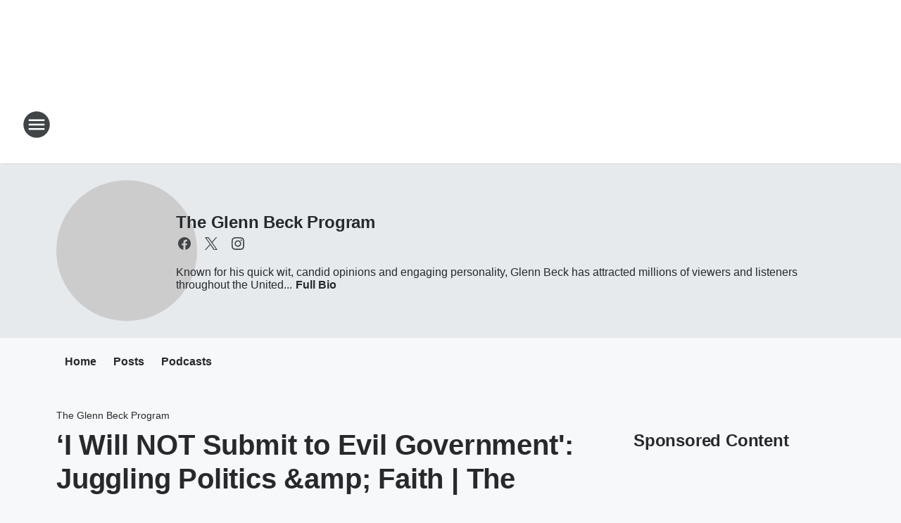

--- FILE ---
content_type: text/html; charset=utf-8
request_url: https://kfyi.iheart.com/featured/glenn-beck/content/glenn-beck-blog-i-will-not-submit-to-evil-government-juggling-politics-amp-faith-the/
body_size: 80564
content:
<!DOCTYPE html>
        <html lang="en" dir="ltr">
            <head>
                <meta charset="UTF-8">
                <meta name="viewport" content="width=device-width, initial-scale=1.0">
                
                <style>:root{--color-white:#fff;--color-black:#000;--color-red:red;--color-brand-red:#c6002b;--color-brand-grey:#939697;--palette-red-600:#c6002b;--palette-red-500:#cd212e;--palette-red-400:#e22c3a;--palette-red-300:#f4747c;--palette-red-200:#f79096;--palette-red-100:#f4adb1;--palette-orange-600:#fb6825;--palette-orange-500:#fc833e;--palette-orange-400:#fc9e65;--palette-orange-300:#fdb990;--palette-orange-200:#fdd5bb;--palette-orange-100:#fef1e8;--palette-yellow-600:#fcba38;--palette-yellow-500:#fdc64c;--palette-yellow-400:#fdd36f;--palette-yellow-300:#fddf96;--palette-yellow-200:#feecbf;--palette-yellow-100:#fff8e9;--palette-green-600:#46815a;--palette-green-500:#62aa7b;--palette-green-400:#78d297;--palette-green-300:#8bdea7;--palette-green-200:#9ce2b4;--palette-green-100:#ace7c0;--palette-blue-600:#0055b7;--palette-blue-500:#509da7;--palette-blue-400:#60bac6;--palette-blue-300:#68c8d5;--palette-blue-200:#84dae5;--palette-blue-100:#a3e2eb;--palette-purple-600:#793cb7;--palette-purple-500:#8d5bcd;--palette-purple-400:#a071dc;--palette-purple-300:#a586e5;--palette-purple-200:#b895f2;--palette-purple-100:#c7a3f5;--palette-grey-600:#27292d;--palette-grey-600-rgb:39,41,45;--palette-grey-500:#3f4447;--palette-grey-500-rgb:63,68,71;--palette-grey-400:#717277;--palette-grey-400-rgb:113,114,119;--palette-grey-300:#a9afb2;--palette-grey-300-rgb:169,175,178;--palette-grey-250:#dadfe3;--palette-grey-250-rgb:218,223,227;--palette-grey-200:#e6eaed;--palette-grey-200-rgb:230,234,237;--palette-grey-150:#edf1f3;--palette-grey-150-rgb:237,241,243;--palette-grey-100:#f6f8f9;--palette-grey-100-rgb:246,248,249;--accent-color:var(--palette-grey-600);--station-accent-background:var(--palette-grey-600);--station-accent-background-overlay:var(--accent-color);--station-accent-foreground:var(--color-white);--station-font-family:"Segoe UI",Helvetica,Arial,sans-serif,"Apple Color Emoji","Segoe UI Emoji","Segoe UI Symbol";--body-bgcolor:var(--palette-grey-100);--body-font-family:var(--station-font-family);--body-font-size:1.6rem;--body-font-size-2:1.4rem;--body-text-color:var(--palette-grey-600);--secondary-text-color:var(--palette-grey-500);--caption-text-color:var(--palette-grey-400);--default-link-color:var(--palette-grey-600);--default-link-hover-color:var(--palette-grey-500);--station-link-color:var(--accent-color);--station-link-hover-color:var(--default-link-hover-color);--content-min-width:90rem;--content-max-width:128rem;--grid-vertical-spacing:3.2rem;--base-grid-gap:1.6rem;--region-row-gap:var(--grid-vertical-spacing);--grid-gutter-width:1.6rem;--front-matter-grid-column:2;--two-column-grid-template-columns:var(--grid-gutter-width) minmax(28.8rem,1fr) var(--grid-gutter-width);--full-width-grid-template-columns:1fr;--full-width-grid-block-template-columns:var(--grid-gutter-width) minmax(28.8rem,1fr) var(--grid-gutter-width);--site-theme-overlay-opacity:0.25;--site-theme-foreground-color:var(--palette-grey-500);--site-theme-foreground-hover-color:var(--palette-grey-400);--site-theme-background-color:var(--color-white);--text-highlight-background:var(--color-black);--text-highlight-foreground:var(--color-white);--alert-background-color:var(--palette-blue-600);--alert-foreground-color:var(--color-white);--browser-checker-bg-color:var(--palette-grey-400);--browser-checker-text-color:var(--color-black);--eyebrow-text-color:var(--palette-grey-600);--byline-text-color:var(--palette-grey-600);--button-background:var(--palette-grey-600);--button-foreground:var(--color-white);--button-border:none;--button-padding:1.5rem 2.4rem;--button-radius:99.9rem;--button-font-size:1.5rem;--button-font-weight:600;--button-line-height:2rem;--button-shadow:0 0.1rem 0.3rem rgba(0,0,0,.15);--button-hover-background:var(--palette-grey-500);--button-hover-foreground:var(--color-white);--button-hover-shadow:0 0.3rem 0.5rem rgba(0,0,0,.15);--button-hover-border:var(--button-border);--button-active-background:var(--button-background);--button-active-foreground:var(--button-foreground);--button-active-shadow:var(--button-shadow);--button-active-border:var(--button-border);--button-disabled-background:var(--palette-grey-250);--button-disabled-foreground:var(--palette-grey-300);--button-disabled-shadow:none;--button-disabled-border:var(--button-border);--button-secondary-background:transparent;--button-secondary-foreground:var(--palette-grey-600);--button-secondary-border:0.1rem solid var(--palette-grey-600);--button-secondary-hover-background:var(--palette-grey-150);--button-secondary-hover-foreground:var(--button-secondary-foreground);--button-secondary-hover-border:var(--button-secondary-border);--button-secondary-active-background:var(--palette-grey-600);--button-secondary-active-foreground:var(--color-white);--button-secondary-active-border:var(--button-secondary-border);--button-customized-foreground:var(--body-text-color);--button-customized-background:transparent;--button-customized-hover-foreground:var(--body-text-color);--button-customized-hover-background:transparent;--block-theme-foreground-color:var(--body-text-color);--block-theme-background-color:var(--palette-grey-200);--block-theme-background-overlay:transparent;--heading-vertical-margin:2.4rem;--card-heading-color:var(--palette-grey-600);--card-bg-color:var(--color-white);--card-text-primary-color:var(--palette-grey-600);--card-text-secondary-color:var(--palette-grey-500);--tabs-text-default-color:var(--palette-grey-500);--tabs-text-active-color:var(--palette-grey-600);--fader-bg-color:var(--palette-grey-200);--fader-width:3.2rem;--fader-gradient:linear-gradient(to right,rgba(var(--palette-grey-200-rgb),0) 0%,var(--palette-grey-200) 90%);--viewmore-text-color:var(--palette-grey-600);--heading-text-color:var(--body-text-color);--container-max-width:128rem;--container-horizontal-margin:1.6rem;--container-block-vertical-margin:1.6rem;--container-width:calc(100vw - var(--container-horizontal-margin)*2);--container-block-width:var(--container-width);--navigation-zindex:999;--playerbar-zindex:9;--legalnotice-zindex:10;--modal-zindex:1000;--heading-font-weight:900;--heading-margin-default:0;--heading-1-font-size:3.2rem;--heading-1-line-height:3.6rem;--heading-2-font-size:2.4rem;--heading-2-line-height:2.8rem;--heading-3-font-size:2.4rem;--heading-3-line-height:2.8rem;--heading-4-font-size:1.8rem;--heading-4-line-height:2.2rem;--heading-5-font-size:1.6rem;--heading-5-line-height:2rem;--heading-6-font-size:1.4rem;--heading-6-line-height:1.6rem;--elevation-1:0 0.1rem 0.3rem rgba(0,0,0,.15);--elevation-4:0 0.3rem 0.5rem rgba(0,0,0,.15);--elevation-6:0 0.5rem 0.8rem rgba(0,0,0,.15);--elevation-8:0 0.8rem 2.4rem rgba(0,0,0,.15);--elevation-up:0 -0.1rem 0.3rem -0.3rem #000;--elevation-down:0 0.1rem 0.3rem -0.3rem #000;--weather-icon-color:var(--color-white);--arrow-icon-color:var(--color-white);--icon-default-width:2.4rem;--icon-default-height:2.4rem;--icon-primary-color:var(--palette-grey-500);--icon-secondary-color:var(--color-white);--icon-primary-hover-color:var(--palette-grey-400);--icon-secondary-hover-color:var(--color-white);--search-input-foreground:var(--palette-grey-600);--search-input-background:transparent;--search-container-background:var(--color-white);--search-input-placeholder:var(--palette-grey-400);--template-grid-height:100%}@media screen and (min-width:768px){:root{--max-gutter:calc((100% - var(--container-max-width))/2);--grid-gutter-width:minmax(2rem,var(--max-gutter));--base-grid-gap:3.2rem;--two-column-grid-template-columns:var(--grid-gutter-width) minmax(32rem,60rem) minmax(32rem,38rem) var(--grid-gutter-width)}}@media screen and (min-width:1060px){:root{--grid-gutter-width:minmax(8rem,var(--max-gutter));--two-column-grid-template-columns:var(--grid-gutter-width) minmax(52rem,90rem) 38rem var(--grid-gutter-width);--full-width-grid-block-template-columns:var(--grid-gutter-width) minmax(90rem,1fr) var(--grid-gutter-width);--container-horizontal-margin:8rem;--container-block-vertical-margin:3.2rem;--heading-1-font-size:4rem;--heading-1-line-height:4.8rem;--heading-2-font-size:3.2rem;--heading-2-line-height:3.6rem}}body.theme-night{--site-theme-foreground-color:var(--palette-grey-100);--site-theme-foreground-hover-color:var(--palette-grey-300);--site-theme-background-color:var(--color-black);--alert-background-color:var(--color-white);--alert-foreground-color:var(--color-black);--search-input-foreground:var(--site-theme-foreground-color);--search-container-background:var(--site-theme-background-color);--search-input-placeholder:var(--site-theme-foreground-hover-color);--station-accent-background:var(--color-white);--station-accent-background-overlay:var(--accent-color);--station-accent-foreground:var(--color-black);--block-theme-background-color:var(--palette-grey-600);--block-theme-background-overlay:var(--accent-color);--block-theme-foreground-color:var(--color-white)}body.theme-night .themed-block{--tabs-text-default-color:var(--palette-grey-100);--tabs-text-active-color:var(--palette-grey-200);--card-text-primary-color:var(--block-theme-foreground-color);--card-text-secondary-color:var(--block-theme-foreground-color);--viewmore-text-color:var(--block-theme-foreground-color);--icon-primary-color:var(--block-theme-foreground-color);--heading-text-color:var(--block-theme-foreground-color);--default-link-color:var(--block-theme-foreground-color);--body-text-color:var(--block-theme-foreground-color);--fader-gradient:none;--eyebrow-text-color:var(--block-theme-foreground-color);--button-background:var(--color-white);--button-foreground:var(--palette-grey-600);--button-border:none;--button-hover-background:var(--palette-grey-100);--button-hover-foreground:var(--palette-grey-600);--button-active-background:var(--button-hover-background);--button-active-foreground:var(--button-hover-foreground);--button-disabled-background:var(--palette-grey-400);--button-disabled-foreground:var(--palette-grey-300);--button-secondary-background:transparent;--button-secondary-foreground:var(--color-white);--button-secondary-border:0.1rem solid var(--palette-grey-100);--button-secondary-hover-background:var(--palette-grey-100);--button-secondary-hover-foreground:var(--palette-grey-600);--button-secondary-hover-border:var(--button-secondary-border);--button-secondary-active-background:var(--color-white);--button-secondary-active-foreground:var(--palette-grey-600);--button-secondary-active-border:var(--button-secondary-border)}body.template-coast{--accent-color:var(--palette-grey-100);--body-bgcolor:var(--color-black);--body-text-color:var(--color-white);--card-heading-color:var(--color-white);--card-bg-color:transparent;--card-text-primary-color:var(--color-white);--card-text-secondary-color:var(--palette-grey-100);--heading-text-color:var(--body-text-color);--tabs-text-default-color:var(--color-white);--tabs-text-active-color:var(--palette-grey-100);--button-customized-foreground:var(--default-link-color);--button-customized-hover-foreground:var(--default-link-hover-color)}.card-title{font-size:var(--heading-4-font-size);font-weight:var(--heading-font-weight);line-height:var(--heading-4-line-height)}.alerts:not(:empty),.themed-block{background-color:var(--block-theme-background-color);max-width:none;position:relative}.theme-night .alerts:not(:empty)>*,.theme-night .themed-block>*{position:relative;z-index:1}.theme-night .alerts:not(:empty):before,.theme-night .themed-block:before{background-color:var(--block-theme-background-overlay);content:"";display:inline-flex;height:100%;left:0;opacity:var(--site-theme-overlay-opacity);position:absolute;top:0;width:100%;z-index:0}.subheading{color:var(--secondary-text-color)}.caption{color:var(--caption-text-color)}.scroll-blocker{background-color:rgba(0,0,0,.7);height:100vh;left:0;opacity:0;position:fixed;top:0;transition:visibility 0s ease-in-out,opacity .3s;visibility:hidden;width:100%;z-index:10}.no-content{display:none}.hidden{display:none!important}.search-button{background-color:transparent;border:none;cursor:pointer;line-height:0;margin:0;padding:0}.search-button svg .primary-path{fill:var(--icon-primary-color)}.search-button:active svg .primary-path,.search-button:hover svg .primary-path{fill:var(--icon-primary-hover-color)}.text-default{color:var(--palette-grey-500)}.text-headline{color:var(--palette-grey-600)}.text-caption{color:var(--palette-grey-400)}.text-on-dark{color:#fff}.text-on-light{color:var(--palette-grey-500)}.text-inactive{color:var(--palette-grey-300)}.text-link{color:var(--palette-red-400)}.bg-default{background-color:var(--palette-grey-100)}.bg-light{background-color:#fff}.bg-dark{background-color:var(--palette-grey-600)}.bg-inactive{background-color:var(--palette-grey-300)}.bg-selected{background-color:var(--palette-red-400)}.border-default{border-color:var(--palette-grey-300)}.border-neutral-light{border-color:var(--palette-grey-200)}.border-neutral-dark{border-color:var(--palette-grey-400)}.border-dark{border-color:var(--palette-grey-500)}.card{box-shadow:var(--elevation-1)}.card:hover{box-shadow:var(--elevation-4)}.menu{box-shadow:var(--elevation-6)}.dialog{box-shadow:var(--elevation-8)}.elevation-01,.navigation-bar{box-shadow:var(--elevation-1)}.elevation-01,.elevation-04{border-radius:.6rem}.elevation-04{box-shadow:var(--elevation-4)}.elevation-06{border-radius:.6rem;box-shadow:var(--elevation-6)}.elevation-08{border-radius:.6rem;box-shadow:var(--elevation-8)}.elevation-up{border-radius:.6rem;box-shadow:var(--elevation-up)}.img-responsive{height:auto;max-width:100%}.warning-text{background:var(--palette-yellow-300);border-radius:.6rem;box-shadow:0 .4rem .4rem rgba(0,0,0,.1);color:var(--palette-grey-600);display:flex;font-size:1.6rem;font-weight:400;gap:.8rem;padding:1.6rem;width:100%}.warning-text:before{content:url("data:image/svg+xml;utf8,<svg xmlns='http://www.w3.org/2000/svg' fill='brown'><path d='M11.777.465a.882.882 0 00-1.554 0L.122 18.605C-.224 19.225.208 20 .899 20H21.1c.691 0 1.123-.775.777-1.395L11.777.465zM11 12.5c-.55 0-1-.45-1-1v-4c0-.55.45-1 1-1s1 .45 1 1v4c0 .55-.45 1-1 1zm0 4a1 1 0 110-2 1 1 0 010 2z' /></svg>");display:block;height:2rem;width:2.2rem}.fader{position:relative}.fader:after{background:var(--fader-gradient);content:"";display:inline-block;height:100%;position:absolute;right:-.1rem;top:-.1rem;width:var(--fader-width)}.fader .fade{display:none}.alerts:not(:empty){margin-bottom:-.1rem;padding:2.4rem 0}hr.divider{background-color:var(--palette-grey-300);border:none;height:.1rem;margin:0}hr.dark{background:var(--palette-grey-400)}html{font-size:10px;margin:0;max-width:100vw;padding:0;width:100%}html *{box-sizing:border-box}@-moz-document url-prefix(){body{font-weight:lighter}}body{background-color:var(--body-bgcolor);color:var(--body-text-color);font-family:var(--body-font-family);font-size:var(--body-font-size);margin:0;overflow:hidden;overflow-anchor:none;padding:0;position:relative;width:100%}body.no-scroll{height:100vh;overflow:hidden}body.no-scroll .scroll-blocker{opacity:1;visibility:visible}a{color:var(--default-link-color)}a.next-page{height:.1rem;visibility:hidden}h1,h2,h3,h4,h5,h6{color:var(--heading-text-color);font-weight:var(--heading-font-weight);margin:var(--heading-margin-default)}h1,h2,h3,h4{letter-spacing:-.02rem}h1{font-size:var(--heading-1-font-size);line-height:var(--heading-1-line-height)}h2{font-size:var(--heading-2-font-size);line-height:var(--heading-2-line-height)}h3{font-size:var(--heading-3-font-size);line-height:var(--heading-3-line-height)}h4{font-size:var(--heading-4-font-size);line-height:var(--heading-4-line-height)}h5{font-size:var(--heading-5-font-size);line-height:var(--heading-5-line-height)}h6{font-size:var(--heading-6-font-size);line-height:var(--heading-6-line-height)}figure{margin:0 auto}[type=email],[type=number],[type=password],input[type=text]{background:#fff;border:.1rem solid #717277;border-radius:.6rem}.tabbed-item:focus{background-color:#ff0!important;outline:.2rem dashed red!important}button{font-family:var(--body-font-family)}svg .primary-path{fill:var(--icon-primary-color)}svg .secondary-path{fill:var(--icon-secondary-color)}::selection{background-color:var(--text-highlight-background);color:var(--text-highlight-foreground)}@media print{@page{size:A4 portrait;margin:1cm}::-webkit-scrollbar{display:none}body{background:#fff!important;color:#000;font:13pt Georgia,Times New Roman,Times,serif;line-height:1.3;margin:0}#app{display:block;height:100%;width:auto}h1{font-size:24pt}h2,h3,h4{font-size:14pt;margin-top:2.5rem}h1,h2,h3,h4,h5,h6{page-break-after:avoid}a,blockquote,h1,h2,h3,h4,h5,h6,img,p{page-break-inside:avoid}img{page-break-after:avoid}pre,table{page-break-inside:avoid}a,a:link,a:visited{background:transparent;color:#520;font-weight:700;text-align:left;text-decoration:underline}a[href^="#"]{font-weight:400;text-decoration:none}a:after>img,article a[href^="#"]:after{content:""}address,blockquote,dd,dt,li,p{font-size:100%}ol,ul{list-style:square;margin-bottom:20pt;margin-left:18pt}li{line-height:1.6em}.component-site-header{display:block;position:relative}.component-site-header .main-header-items{display:block;width:100%}iframe{height:0!important;line-height:0pt!important;overflow:hidden!important;white-space:nowrap;width:0!important}.component-ad-unit,.component-pushdown,.component-recommendation,.component-social-network-icons,.footer-national-links,.lower-footer-national-links,.nav-toggler,.search-user-container,.share-icons,iframe,nav{display:none}}.component-app{background-color:pink;display:flex;flex-direction:column}.template-grid{display:grid;grid-template-areas:"router-outlet" "player-bar";grid-template-columns:1fr;grid-template-rows:1fr auto;height:100vh;height:var(--template-grid-height);overflow:hidden}.template-grid>.component-routes{grid-area:router-outlet;overflow:auto}.template-grid>.ihr-player-bar{grid-area:player-bar}
/*# sourceMappingURL=local-critical-style.5a54a2ee878d2c1e77ca.css.map*/</style>
                <link rel="preconnect" href="https://static.inferno.iheart.com" data-reactroot=""/><link rel="preconnect" href="https://i.iheart.com" data-reactroot=""/><link rel="preconnect" href="https://webapi.radioedit.iheart.com" data-reactroot=""/><link rel="preconnect" href="https://us.api.iheart.com" data-reactroot=""/><link rel="preconnect" href="https://https://cdn.cookielaw.org" data-reactroot=""/><link rel="preconnect" href="https://www.iheart.com" data-reactroot=""/><link rel="dns-prefetch" href="https://static.inferno.iheart.com" data-reactroot=""/><link rel="preload" href="https://cdn.cookielaw.org/consent/7d044e9d-e966-4b73-b448-a29d06f71027/otSDKStub.js" as="script" data-reactroot=""/><link rel="preload" href="https://cdn.cookielaw.org/opt-out/otCCPAiab.js" as="script" data-reactroot=""/>
                
                <link data-chunk="bundle" rel="stylesheet" href="https://static.inferno.iheart.com/inferno/styles/bundle.ae0ba735483751a796dd.css">
<link data-chunk="local" rel="stylesheet" href="https://static.inferno.iheart.com/inferno/styles/local.bc06f128f534d4a5d747.css">
<link data-chunk="microsite-MicrositeHeader-component" rel="stylesheet" href="https://static.inferno.iheart.com/inferno/styles/microsite-MicrositeHeader-component.780a6e13066902c1f710.css">
<link data-chunk="microsite-MicrositeMenu-component" rel="stylesheet" href="https://static.inferno.iheart.com/inferno/styles/microsite-MicrositeMenu-component.809d23021acde53612aa.css">
<link data-chunk="FrontMatter-component" rel="stylesheet" href="https://static.inferno.iheart.com/inferno/styles/FrontMatter-component.2085be03ea772e448ffc.css">
<link data-chunk="Heading-component" rel="stylesheet" href="https://static.inferno.iheart.com/inferno/styles/Heading-component.d79a5c95e6ef67a97bca.css">
<link data-chunk="HtmlEmbedLegacy-component" rel="stylesheet" href="https://static.inferno.iheart.com/inferno/styles/HtmlEmbedLegacy-component.b4b15f07245686764032.css">
<link data-chunk="ContentFooter-component" rel="stylesheet" href="https://static.inferno.iheart.com/inferno/styles/ContentFooter-component.7ea91bf7ec559f99616e.css">
<link data-chunk="core-page-blocks-recommendation-Recommendation-component" rel="stylesheet" href="https://static.inferno.iheart.com/inferno/styles/core-page-blocks-recommendation-Recommendation-component.2fbf0f823711108d2479.css">
<link data-chunk="core-page-blocks-datasource-DatasourceLoader-component" rel="stylesheet" href="https://static.inferno.iheart.com/inferno/styles/core-page-blocks-datasource-DatasourceLoader-component.ed118ca85e0cefc658b6.css">
<link data-chunk="components-Eyebrow-component" rel="stylesheet" href="https://static.inferno.iheart.com/inferno/styles/Eyebrow-component.23e83d8b8cab22ea99d6.css">
                <style data-reactroot="">:root {
        --station-font-family: "Roboto","Segoe UI",Helvetica,Arial,sans-serif,"Apple Color Emoji","Segoe UI Emoji","Segoe UI Symbol";
        --gradient-start: hsl(6,65.9%,31.9%);
        --gradient-stop: hsl(6,65.9%,25.9%);
        
                --accent-color: #be3727;
            
        
             --darkFooterColor: hsl(6,65.9%,29.9%);
             
        --premiere-footer-dark-color:var(--darkFooterColor);
    }</style>
                
                <title data-rh="true">‘I Will NOT Submit to Evil Government&#x27;: Juggling Politics &amp;amp; Faith | The | News Talk 550 KFYI | The Glenn Beck Program</title>
                <link data-rh="true" rel="shortcut icon" type="" title="" href="https://i.iheart.com/v3/re/assets.brands/606340b0bc83d1590e6873bc?ops=gravity(%22center%22),contain(32,32),quality(65)"/><link data-rh="true" rel="apple-touch-icon" type="" title="" href="https://i.iheart.com/v3/re/assets.brands/606340b0bc83d1590e6873bc?ops=new(),flood(%22white%22),swap(),merge(%22over%22),gravity(%22center%22),contain(167,167),quality(80),format(%22png%22)"/><link data-rh="true" rel="image_src" type="" title="" href="https://assets.rebelmouse.io/eyJhbGciOiJIUzI1NiIsInR5cCI6IkpXVCJ9.eyJpbWFnZSI6Imh0dHBzOi8vYXNzZXRzLnJibC5tcy81MTQ0ODQxNy9vcmlnaW4uanBnIiwiZXhwaXJlc19hdCI6MTczMTcwMzc2M30.vxByU90z4_xuWalXru8TL2lY2kN1NS60HQ0aJaBIVmQ/img.jpg?width=980"/><link data-rh="true" rel="canonical" type="" title="" href="https://www.glennbeck.com/glenn-beck-podcast/submit-evil-government-politics-faith"/>
                <meta data-rh="true" property="og:locale" content="en_us"/><meta data-rh="true" name="msapplication-TileColor" content="#fff"/><meta data-rh="true" name="msvalidate.01" content="E98E323249F89ACF6294F958692E230B"/><meta data-rh="true" name="format-detection" content="telephone=no"/><meta data-rh="true" name="theme-color" content="#be3727"/><meta data-rh="true" property="og:title" content="‘I Will NOT Submit to Evil Government&#x27;: Juggling Politics &amp;amp; Faith | The | News Talk 550 KFYI | The Glenn Beck Program"/><meta data-rh="true" property="twitter:title" content="‘I Will NOT Submit to Evil Government&#x27;: Juggling Politics &amp;amp; Faith | The | News Talk 550 KFYI | The Glenn Beck Program"/><meta data-rh="true" itemprop="name" content="‘I Will NOT Submit to Evil Government&#x27;: Juggling Politics &amp;amp; Faith | The | News Talk 550 KFYI | The Glenn Beck Program"/><meta data-rh="true" name="description" content="The church is the best of friends to a benevolent government and the worst of enemies to a tyrannical one. During the COVID-19 pandemic, Pastor Josh McPherson had no choice to but to oppose the lockdowns in his home state of Washington, where he says the abortion centers stayed open but it was “ille"/><meta data-rh="true" property="og:description" content="The church is the best of friends to a benevolent government and the worst of enemies to a tyrannical one. During the COVID-19 pandemic, Pastor Josh McPherson had no choice to but to oppose the lockdowns in his home state of Washington, where he says the abortion centers stayed open but it was “ille"/><meta data-rh="true" property="twitter:description" content="The church is the best of friends to a benevolent government and the worst of enemies to a tyrannical one. During the COVID-19 pandemic, Pastor Josh McPherson had no choice to but to oppose the lockdowns in his home state of Washington, where he says the abortion centers stayed open but it was “ille"/><meta data-rh="true" itemprop="description" content="The church is the best of friends to a benevolent government and the worst of enemies to a tyrannical one. During the COVID-19 pandemic, Pastor Josh McPherson had no choice to but to oppose the lockdowns in his home state of Washington, where he says the abortion centers stayed open but it was “ille"/><meta data-rh="true" name="keywords" content="Abortion, Beck, Beck podcast, Bible, Biblical, Big gov, Blaze, Blaze tv, Blazetv, Border, Church, Conservative, Conservative podcast, Crisis, Evil, Evil government, Faith, Gender, Glen, Glen beck, Glenbeck, Glenn, Glenn beck, Glenn beck podcast, Glenn beck radio, Glenn tv, Glennbeck, Glenntv, Inflation, Invasion, Jesus, Jesus christ, Josh mcpherson, Migrants, News, Overreach, Politics, Theblaze, Video, Washington, Youtube.com"/><meta data-rh="true" property="og:url" content="https://kfyi.iheart.com/featured/glenn-beck/content/glenn-beck-blog-i-will-not-submit-to-evil-government-juggling-politics-amp-faith-the/"/><meta data-rh="true" property="twitter:url" content="https://kfyi.iheart.com/featured/glenn-beck/content/glenn-beck-blog-i-will-not-submit-to-evil-government-juggling-politics-amp-faith-the/"/><meta data-rh="true" itemprop="url" content="https://kfyi.iheart.com/featured/glenn-beck/content/glenn-beck-blog-i-will-not-submit-to-evil-government-juggling-politics-amp-faith-the/"/><meta data-rh="true" name="thumbnail" content="https://assets.rebelmouse.io/eyJhbGciOiJIUzI1NiIsInR5cCI6IkpXVCJ9.eyJpbWFnZSI6Imh0dHBzOi8vYXNzZXRzLnJibC5tcy81MTQ0ODQxNy9vcmlnaW4uanBnIiwiZXhwaXJlc19hdCI6MTczMTcwMzc2M30.vxByU90z4_xuWalXru8TL2lY2kN1NS60HQ0aJaBIVmQ/img.jpg?width=980"/><meta data-rh="true" property="og:image" content="https://assets.rebelmouse.io/eyJhbGciOiJIUzI1NiIsInR5cCI6IkpXVCJ9.eyJpbWFnZSI6Imh0dHBzOi8vYXNzZXRzLnJibC5tcy81MTQ0ODQxNy9vcmlnaW4uanBnIiwiZXhwaXJlc19hdCI6MTczMTcwMzc2M30.vxByU90z4_xuWalXru8TL2lY2kN1NS60HQ0aJaBIVmQ/img.jpg?width=980"/><meta data-rh="true" property="og:image:width" content="1200"/><meta data-rh="true" property="og:image:height" content="675"/><meta data-rh="true" property="twitter:image" content="https://assets.rebelmouse.io/eyJhbGciOiJIUzI1NiIsInR5cCI6IkpXVCJ9.eyJpbWFnZSI6Imh0dHBzOi8vYXNzZXRzLnJibC5tcy81MTQ0ODQxNy9vcmlnaW4uanBnIiwiZXhwaXJlc19hdCI6MTczMTcwMzc2M30.vxByU90z4_xuWalXru8TL2lY2kN1NS60HQ0aJaBIVmQ/img.jpg?width=980"/><meta data-rh="true" itemprop="image" content="https://assets.rebelmouse.io/eyJhbGciOiJIUzI1NiIsInR5cCI6IkpXVCJ9.eyJpbWFnZSI6Imh0dHBzOi8vYXNzZXRzLnJibC5tcy81MTQ0ODQxNy9vcmlnaW4uanBnIiwiZXhwaXJlc19hdCI6MTczMTcwMzc2M30.vxByU90z4_xuWalXru8TL2lY2kN1NS60HQ0aJaBIVmQ/img.jpg?width=980"/><meta data-rh="true" name="msapplication-TileImage" content="https://assets.rebelmouse.io/eyJhbGciOiJIUzI1NiIsInR5cCI6IkpXVCJ9.eyJpbWFnZSI6Imh0dHBzOi8vYXNzZXRzLnJibC5tcy81MTQ0ODQxNy9vcmlnaW4uanBnIiwiZXhwaXJlc19hdCI6MTczMTcwMzc2M30.vxByU90z4_xuWalXru8TL2lY2kN1NS60HQ0aJaBIVmQ/img.jpg?width=980"/><meta data-rh="true" property="twitter:card" content="summary_large_image"/><meta data-rh="true" property="twitter:site" content="@glennbeck"/><meta data-rh="true" property="twitter:creator" content="@glennbeck"/><meta data-rh="true" property="twitter:domain" content="news.iheart.com"/><meta data-rh="true" property="og:site_name" content="The Glenn Beck Program"/><meta data-rh="true" name="application-name" content="News Talk 550 KFYI"/><meta data-rh="true" property="fb:app_id" content="116418205103048"/><meta data-rh="true" property="fb:pages" content="188000221228143"/><meta data-rh="true" name="google-site-verification" content="p2FWrUKxtwBmQgHV4CjD80oKdZZBjmMNByoWvZMsYso"/><meta data-rh="true" property="twitter:tile:image:alt" content="The church is the best of friends to a benevolent government and the worst of enemies to a tyrannical one. During the COVID-19 pandemic, Pastor Josh McPherson had no choice to but to oppose the lockdowns in his home state of Washington, where he says the abortion centers stayed open but it was “ille"/><meta data-rh="true" property="twitter::tile:image" content="https://assets.rebelmouse.io/eyJhbGciOiJIUzI1NiIsInR5cCI6IkpXVCJ9.eyJpbWFnZSI6Imh0dHBzOi8vYXNzZXRzLnJibC5tcy81MTQ0ODQxNy9vcmlnaW4uanBnIiwiZXhwaXJlc19hdCI6MTczMTcwMzc2M30.vxByU90z4_xuWalXru8TL2lY2kN1NS60HQ0aJaBIVmQ/img.jpg?width=980"/><meta data-rh="true" property="og:type" content="article"/><meta data-rh="true" property="twitter:tile:template:testing" content="1"/><meta data-rh="true" name="robots" content="max-image-preview:large"/>
                
            </head>
            <body class="theme-light template-default">
                <div id="app"><div class="component-template template-grid" data-reactroot=""><div class="component-routes"><div class="component-pushdown"><div tabindex="-1" class="component-ad-unit lazy-load" data-position="3330" data-split="50" id="dfp-ad-3330-ad:top-leaderboard"></div></div><header class="component-site-header"><section class="main-header-items"><button aria-label="Open Site Navigation" class="nav-toggler" tabindex="0"><svg tabindex="-1" focusable="false" class="svg-icon icon-hamburger" width="32px" height="32px" viewBox="0 0 32 32" fill="none" xmlns="http://www.w3.org/2000/svg"><circle cx="16" cy="16" r="15" fill="none" stroke="none" stroke-width="2"></circle><path fill-rule="evenodd" clip-rule="evenodd" tabindex="-1" class="primary-path" fill="none" d="M7 22h18v-2H7v2zm0-5h18v-2H7v2zm0-7v2h18v-2H7z"></path></svg></button><nav class="" tabindex="-1" aria-hidden="true" aria-label="Primary Site Navigation" id="component-site-nav"><header class="navbar-header"><figure class="component-station-logo"><a aria-label="Station Link" tabindex="0" href="/"><img src="https://i.iheart.com/v3/re/assets.brands/606340b0bc83d1590e6873bc?ops=gravity(%22center%22),contain(180,60)&amp;quality=80" data-src="https://i.iheart.com/v3/re/assets.brands/606340b0bc83d1590e6873bc?ops=gravity(%22center%22),contain(180,60)&amp;quality=80" data-srcset="https://i.iheart.com/v3/re/assets.brands/606340b0bc83d1590e6873bc?ops=gravity(%22center%22),contain(180,60)&amp;quality=80 1x,https://i.iheart.com/v3/re/assets.brands/606340b0bc83d1590e6873bc?ops=gravity(%22center%22),contain(360,120)&amp;quality=80 2x" sizes="" alt="News Talk 550 KFYI - The Valley&#x27;s Talk Station" class="lazyload" srcSet="https://i.iheart.com/v3/re/assets.brands/606340b0bc83d1590e6873bc?ops=gravity(%22center%22),contain(180,60)&amp;quality=80 1x,https://i.iheart.com/v3/re/assets.brands/606340b0bc83d1590e6873bc?ops=gravity(%22center%22),contain(360,120)&amp;quality=80 2x" width="180" height="60"/></a></figure><button class="CloseButton-module_close_4S+oa undefined" aria-label="Close Site Navigation" tabindex="0"><svg class="svg-icon icon-close" focusable="false" tabindex="-1" aria-hidden="true" width="24" height="24" viewBox="0 0 24 24" fill="none" xmlns="http://www.w3.org/2000/svg"><path aria-hidden="true" focusable="false" tabindex="-1" class="primary-path" d="M18.3 5.70997C17.91 5.31997 17.28 5.31997 16.89 5.70997L12 10.59L7.10997 5.69997C6.71997 5.30997 6.08997 5.30997 5.69997 5.69997C5.30997 6.08997 5.30997 6.71997 5.69997 7.10997L10.59 12L5.69997 16.89C5.30997 17.28 5.30997 17.91 5.69997 18.3C6.08997 18.69 6.71997 18.69 7.10997 18.3L12 13.41L16.89 18.3C17.28 18.69 17.91 18.69 18.3 18.3C18.69 17.91 18.69 17.28 18.3 16.89L13.41 12L18.3 7.10997C18.68 6.72997 18.68 6.08997 18.3 5.70997Z" fill="#3F4447"></path></svg></button></header><hr class="divider"/><section class="nav-inner-wrapper"><ul style="max-height:calc(100vh - 100px)" class="menu-container main-nav"><li class="menu-top-label"><button aria-label="Listen" class="button-text" tabindex="0"><span class="menu-label">Listen</span></button></li><li data-testid="menu-top-label" class="menu-top-label menu-toggler"><button aria-label="Toggle Menu for On Air" class="button-text" tabindex="0"><span class="menu-label">On Air</span><svg tabindex="-1" focusable="false" class="svg-icon icon-expand" width="24" height="24" viewBox="0 0 24 24" fill="none" xmlns="http://www.w3.org/2000/svg"><path class="primary-path" tabindex="-1" d="M15.88 9.29006L12 13.1701L8.11998 9.29006C7.72998 8.90006 7.09998 8.90006 6.70998 9.29006C6.31998 9.68006 6.31998 10.3101 6.70998 10.7001L11.3 15.2901C11.69 15.6801 12.32 15.6801 12.71 15.2901L17.3 10.7001C17.69 10.3101 17.69 9.68006 17.3 9.29006C16.91 8.91006 16.27 8.90006 15.88 9.29006Z"></path></svg></button><ul class="submenu-container" aria-hidden="true"><li><a aria-label="On-Air Schedule" tabindex="0" href="/schedule/">On-Air Schedule</a></li><li><a aria-label="The Conservative Circus w/ James T. Harris" tabindex="0" href="/featured/the-conservative-circus-with-james-t-harris/">The Conservative Circus w/ James T. Harris</a></li><li><a aria-label="Bill O&#x27;Reilly " tabindex="0" href="/featured/the-oreilly-update-with-bill-oreilly/">Bill O&#x27;Reilly </a></li><li><a aria-label="The Clay Travis &amp; Buck Sexton Show" tabindex="0" href="/featured/the-clay-travis-and-buck-sexton-show/">The Clay Travis &amp; Buck Sexton Show</a></li><li><a aria-label="The Sean Hannity Show" tabindex="0" href="/featured/the-sean-hannity-show/">The Sean Hannity Show</a></li><li><a aria-label="The Afternoon Addiction w/ Garret Lewis" tabindex="0" href="/featured/garret-lewis/">The Afternoon Addiction w/ Garret Lewis</a></li><li><a aria-label="Glenn Beck" tabindex="0" href="/featured/glenn-beck/">Glenn Beck</a></li><li><a aria-label="Coast to Coast AM with George Noory" tabindex="0" href="/featured/coast-to-coast-am/">Coast to Coast AM with George Noory</a></li><li><a aria-label="Your Morning Show w/ Michael DelGiorno" tabindex="0" href="/featured/michael-delgiorno/">Your Morning Show w/ Michael DelGiorno</a></li></ul></li><li data-testid="menu-top-label" class="menu-top-label menu-toggler"><button aria-label="Toggle Menu for News" class="button-text" tabindex="0"><span class="menu-label">News</span><svg tabindex="-1" focusable="false" class="svg-icon icon-expand" width="24" height="24" viewBox="0 0 24 24" fill="none" xmlns="http://www.w3.org/2000/svg"><path class="primary-path" tabindex="-1" d="M15.88 9.29006L12 13.1701L8.11998 9.29006C7.72998 8.90006 7.09998 8.90006 6.70998 9.29006C6.31998 9.68006 6.31998 10.3101 6.70998 10.7001L11.3 15.2901C11.69 15.6801 12.32 15.6801 12.71 15.2901L17.3 10.7001C17.69 10.3101 17.69 9.68006 17.3 9.29006C16.91 8.91006 16.27 8.90006 15.88 9.29006Z"></path></svg></button><ul class="submenu-container" aria-hidden="true"><li><a aria-label="National News" tabindex="0" href="/topic/national-news/">National News</a></li><li><a aria-label="Politics" tabindex="0" href="/topic/politics/">Politics</a></li><li><a aria-label="Local News" tabindex="0" href="/topic/local-news/">Local News</a></li><li><a aria-label="Weather Center" tabindex="0" href="/weather/">Weather Center</a></li><li><a aria-label="Traffic Center" tabindex="0" href="/traffic/">Traffic Center</a></li></ul></li><li class="menu-top-label"><a aria-label="Podcasts" tabindex="0" href="/podcasts/">Podcasts</a></li><li data-testid="menu-top-label" class="menu-top-label menu-toggler"><button aria-label="Toggle Menu for Connect" class="button-text" tabindex="0"><span class="menu-label">Connect</span><svg tabindex="-1" focusable="false" class="svg-icon icon-expand" width="24" height="24" viewBox="0 0 24 24" fill="none" xmlns="http://www.w3.org/2000/svg"><path class="primary-path" tabindex="-1" d="M15.88 9.29006L12 13.1701L8.11998 9.29006C7.72998 8.90006 7.09998 8.90006 6.70998 9.29006C6.31998 9.68006 6.31998 10.3101 6.70998 10.7001L11.3 15.2901C11.69 15.6801 12.32 15.6801 12.71 15.2901L17.3 10.7001C17.69 10.3101 17.69 9.68006 17.3 9.29006C16.91 8.91006 16.27 8.90006 15.88 9.29006Z"></path></svg></button><ul class="submenu-container" aria-hidden="true"><li><a href="https://www.facebook.com/550kfyi" target="_self" aria-label="Facebook">Facebook</a></li><li><a href="https://twitter.com/kfyi" target="_self" aria-label="Twitter">Twitter</a></li><li><a href="https://www.instagram.com/kfyi/" target="_self" aria-label="Instagram">Instagram</a></li><li><a href="https://www.tiktok.com/@550kfyi" target="_self" aria-label="Tik Tok">Tik Tok</a></li><li><a aria-label="Calendar" tabindex="0" href="/calendar/">Calendar</a></li></ul></li><li class="menu-top-label menu-toggler"><button aria-label="Toggle Menu for Contests &amp; Promotions" class="button-text" tabindex="0"><span class="menu-label">Contests &amp; Promotions</span><svg tabindex="-1" focusable="false" class="svg-icon icon-expand" width="24" height="24" viewBox="0 0 24 24" fill="none" xmlns="http://www.w3.org/2000/svg"><path class="primary-path" tabindex="-1" d="M15.88 9.29006L12 13.1701L8.11998 9.29006C7.72998 8.90006 7.09998 8.90006 6.70998 9.29006C6.31998 9.68006 6.31998 10.3101 6.70998 10.7001L11.3 15.2901C11.69 15.6801 12.32 15.6801 12.71 15.2901L17.3 10.7001C17.69 10.3101 17.69 9.68006 17.3 9.29006C16.91 8.91006 16.27 8.90006 15.88 9.29006Z"></path></svg></button><ul class="submenu-container" aria-hidden="true"><li><a href="https://www.donorschoose.org/iheartradio" target="_blank" rel="noopener" aria-label="Give Your Favorite Teacher A Chance To Win $5,000 In Classroom Supplies!">Give Your Favorite Teacher A Chance To Win $5,000 In Classroom Supplies!</a></li><li><a href="https://www.iheartradiobroadway.com/featured/iheart-amda/" target="_blank" rel="noopener" aria-label="Win A Full-Tuition Scholarship To AMDA College Of The Performing Arts!">Win A Full-Tuition Scholarship To AMDA College Of The Performing Arts!</a></li><li><a aria-label="GRAND IN YOUR HAND" tabindex="0" href="/promotions/grand-in-your-hand-1844048/">GRAND IN YOUR HAND</a></li><li><a aria-label="Win tickets to see Roger Clyne and the Peacemakers at Twin Arrows Navajo Casino Resort February 28th!" tabindex="0" href="/promotions/win-tickets-to-see-roger-clyne-1848000/">Win tickets to see Roger Clyne and the Peacemakers at Twin Arrows Navajo Casino Resort February 28th!</a></li><li><a aria-label="All Contests &amp; Promotions" tabindex="0" href="/promotions/">All Contests &amp; Promotions</a></li><li><a aria-label="Contest Rules" tabindex="0" href="/rules/">Contest Rules</a></li></ul></li><li class="menu-top-label"><a tabindex="0" href="/contact/">Contact</a></li><li class="menu-top-label"><a tabindex="0" href="/newsletter/">Newsletter</a></li><li class="menu-top-label"><a tabindex="0" href="/advertise/">Advertise on News Talk 550 KFYI</a></li><li class="menu-top-label"><a href="tel:1-844-844-iHeart">1-844-844-iHeart</a></li><ul class="component-social-icons"><li class="icon-container"><a href="//www.facebook.com/550kfyi" aria-label="Visit us on facebook" target="_blank" rel="noopener"><svg tabindex="-1" focusable="false" class="svg-icon icon-facebook" width="24" height="24" viewBox="0 0 24 24" xmlns="http://www.w3.org/2000/svg" fill="none"><path class="primary-path" tabindex="-1" d="M21 12C21 7.02891 16.9711 3 12 3C7.02891 3 3 7.02891 3 12C3 16.493 6.29062 20.216 10.5938 20.891V14.6016H8.30859V12H10.5938V10.0172C10.5938 7.76191 11.9367 6.51562 13.9934 6.51562C14.9777 6.51562 16.0078 6.69141 16.0078 6.69141V8.90625H14.8723C13.7543 8.90625 13.4062 9.60059 13.4062 10.3125V12H15.9023L15.5033 14.6016H13.4062V20.891C17.7094 20.216 21 16.493 21 12Z" fill="#27292D"></path><path class="secondary-path" tabindex="-1" d="M15.5033 14.6016L15.9023 12H13.4062V10.3125C13.4062 9.60059 13.7543 8.90625 14.8723 8.90625H16.0078V6.69141C16.0078 6.69141 14.9777 6.51562 13.9934 6.51562C11.9367 6.51562 10.5938 7.76191 10.5938 10.0172V12H8.30859V14.6016H10.5938V20.891C11.0525 20.9631 11.5219 21 12 21C12.4781 21 12.9475 20.9631 13.4062 20.891V14.6016H15.5033Z" fill="white"></path></svg></a></li><li class="icon-container"><a href="//www.x.com/kfyi" aria-label="Visit us on X" target="_blank" rel="noopener"><svg tabindex="-1" focusable="false" class="svg-icon icon-twitter" xmlns="http://www.w3.org/2000/svg" width="24" height="24" viewBox="0 0 24 24" fill="none"><path class="primary-path" d="M13.7124 10.6218L20.4133 3H18.8254L13.0071 9.61788L8.35992 3H3L10.0274 13.0074L3 21H4.58799L10.7324 14.0113L15.6401 21H21L13.7124 10.6218ZM11.5375 13.0956L10.8255 12.0991L5.16017 4.16971H7.59922L12.1712 10.5689L12.8832 11.5655L18.8262 19.8835H16.3871L11.5375 13.0956Z" fill="#27292D"></path></svg></a></li><li class="icon-container"><a href="//www.youtube.com/kfyi550" aria-label="Visit us on youtube" target="_blank" rel="noopener"><svg tabindex="-1" focusable="false" class="svg-icon icon-youtube" width="24" height="24" viewBox="0 0 24 24" fill="none" xmlns="http://www.w3.org/2000/svg"><path tabindex="-1" class="primary-path" fill-rule="evenodd" clip-rule="evenodd" d="M20.9991 4.48941C21.9843 4.75294 22.761 5.52471 23.0263 6.50353C23.5188 8.29176 23.4999 12.0188 23.4999 12.0188C23.4999 12.0188 23.4999 15.7271 23.0263 17.5153C22.761 18.4941 21.9843 19.2659 20.9991 19.5294C19.1993 20 12 20 12 20C12 20 4.81959 20 3.00081 19.5106C2.01564 19.2471 1.23888 18.4753 0.973639 17.4965C0.5 15.7271 0.5 12 0.5 12C0.5 12 0.5 8.29176 0.973639 6.50353C1.23888 5.52471 2.03459 4.73412 3.00081 4.47059C4.80064 4 12 4 12 4C12 4 19.1993 4 20.9991 4.48941ZM15.6944 12L9.70756 15.4259V8.57412L15.6944 12Z" fill="#27292D"></path></svg></a></li><li class="icon-container"><a href="//www.instagram.com/550kfyi" aria-label="Visit us on instagram" target="_blank" rel="noopener"><svg tabindex="-1" focusable="false" class="svg-icon icon-instagram" width="24" height="24" viewBox="0 0 24 24" fill="none" xmlns="http://www.w3.org/2000/svg"><path class="primary-path" tabindex="-1" fill-rule="evenodd" clip-rule="evenodd" d="M12.0001 7.37836C11.086 7.37836 10.1924 7.64941 9.43242 8.15724C8.6724 8.66508 8.08003 9.38688 7.73023 10.2314C7.38043 11.0759 7.28891 12.0051 7.46723 12.9016C7.64556 13.7981 8.08573 14.6216 8.73208 15.268C9.37842 15.9143 10.2019 16.3545 11.0984 16.5328C11.9949 16.7112 12.9242 16.6196 13.7687 16.2698C14.6132 15.92 15.335 15.3277 15.8428 14.5676C16.3506 13.8076 16.6217 12.9141 16.6217 12C16.6217 10.7743 16.1348 9.59873 15.2681 8.732C14.4013 7.86528 13.2258 7.37836 12.0001 7.37836ZM12.0001 15C11.4067 15 10.8267 14.824 10.3334 14.4944C9.84003 14.1647 9.45553 13.6962 9.22847 13.148C9.00141 12.5998 8.94201 11.9966 9.05777 11.4147C9.17353 10.8328 9.45925 10.2982 9.87881 9.87867C10.2984 9.45912 10.8329 9.17341 11.4148 9.05765C11.9968 8.9419 12.6 9.00131 13.1482 9.22838C13.6963 9.45544 14.1649 9.83995 14.4945 10.3333C14.8241 10.8266 15.0001 11.4067 15.0001 12C15.0001 12.7956 14.684 13.5587 14.1214 14.1213C13.5588 14.6839 12.7957 15 12.0001 15Z" fill="#27292D"></path><path class="primary-path" tabindex="-1" d="M17.8842 7.19576C17.8842 7.79222 17.4007 8.27575 16.8042 8.27575C16.2078 8.27575 15.7243 7.79222 15.7243 7.19576C15.7243 6.5993 16.2078 6.11578 16.8042 6.11578C17.4007 6.11578 17.8842 6.5993 17.8842 7.19576Z" fill="#27292D"></path><path class="primary-path" tabindex="-1" fill-rule="evenodd" clip-rule="evenodd" d="M12 3C9.55581 3 9.24921 3.01036 8.28942 3.05416C7.33144 3.09789 6.67723 3.25001 6.10476 3.47251C5.50424 3.69849 4.96024 4.05275 4.51069 4.51058C4.05276 4.9601 3.6984 5.50411 3.47233 6.10466C3.25001 6.67716 3.09789 7.33137 3.05434 8.28935C3.01036 9.24915 3 9.55575 3 12C3 14.4443 3.01036 14.7509 3.05434 15.7107C3.09807 16.6687 3.25019 17.3229 3.47268 17.8953C3.69867 18.4959 4.05293 19.0399 4.51076 19.4894C4.96031 19.9472 5.50431 20.3015 6.10484 20.5275C6.67734 20.75 7.33154 20.9021 8.28949 20.9458C9.24944 20.9896 9.55592 21 12.0002 21C14.4444 21 14.751 20.9896 15.7108 20.9458C16.6688 20.9021 17.323 20.75 17.8955 20.5275C18.4933 20.2963 19.0363 19.9427 19.4896 19.4894C19.9428 19.0362 20.2964 18.4932 20.5276 17.8953C20.7501 17.3228 20.9023 16.6686 20.946 15.7107C20.9898 14.7507 21.0001 14.4443 21.0001 12C21.0001 9.55578 20.9898 9.24915 20.946 8.28935C20.9023 7.33137 20.7501 6.67716 20.5276 6.10469C20.3017 5.50417 19.9474 4.96016 19.4896 4.51062C19.04 4.0527 18.496 3.69836 17.8954 3.47233C17.3229 3.25001 16.6687 3.09789 15.7107 3.05434C14.7509 3.01036 14.4443 3 12 3ZM12 4.62165C14.4031 4.62165 14.6878 4.63084 15.6369 4.67414C16.5144 4.71418 16.9909 4.86077 17.308 4.98402C17.699 5.1283 18.0526 5.35835 18.3429 5.65727C18.6418 5.94757 18.8718 6.30118 19.0161 6.69209C19.1394 7.00923 19.286 7.48577 19.326 8.36326C19.3693 9.31231 19.3785 9.59694 19.3785 12.0001C19.3785 14.4033 19.3693 14.6879 19.326 15.637C19.286 16.5145 19.1393 16.991 19.0161 17.3082C18.8664 17.6963 18.6371 18.0488 18.3429 18.343C18.0487 18.6372 17.6962 18.8665 17.308 19.0162C16.9909 19.1395 16.5144 19.2861 15.6369 19.3261C14.688 19.3694 14.4034 19.3786 12 19.3786C9.59665 19.3786 9.31213 19.3694 8.36316 19.3261C7.48566 19.2861 7.00916 19.1395 6.69199 19.0162C6.30107 18.872 5.94747 18.6419 5.65716 18.343C5.35824 18.0527 5.12819 17.6991 4.98391 17.3082C4.86066 16.991 4.71404 16.5145 4.67403 15.637C4.63073 14.688 4.62155 14.4033 4.62155 12.0001C4.62155 9.59694 4.63073 9.31238 4.67403 8.36326C4.71408 7.48577 4.86066 7.00926 4.98391 6.69209C5.12821 6.30116 5.35828 5.94754 5.65723 5.65723C5.94754 5.35832 6.30115 5.12826 6.69206 4.98398C7.00919 4.86073 7.48574 4.71411 8.36323 4.6741C9.31228 4.6308 9.59683 4.62165 12 4.62165Z" fill="#27292D"></path></svg></a></li></ul></ul></section><footer class="navbar-footer"><form class="search-form" name="search-form" role="search"><section class="search-container"><input type="search" name="keyword" id="search-input-field-nav" aria-label="search text" placeholder="Search" value="" maxLength="250"/><button class="search-button search-submit" aria-label="Search" type="submit"><svg class="svg-icon icon-search" tabindex="-1" width="32px" height="32px" viewBox="0 0 32 32" focusable="false" fill="none" xmlns="http://www.w3.org/2000/svg"><circle class="outline" cx="16" cy="16" r="15" fill="none" stroke="none" stroke-width="2"></circle><path class="primary-path" fill-rule="evenodd" clip-rule="evenodd" d="M18.457 20.343a7.69 7.69 0 111.929-1.591l4.658 5.434a1.25 1.25 0 11-1.898 1.628l-4.69-5.471zm.829-6.652a4.69 4.69 0 11-9.381 0 4.69 4.69 0 019.38 0z" fill="none"></path></svg></button></section></form></footer></nav><figure class="component-station-logo"><a aria-label="Station Link" tabindex="0" href="/"><img src="https://i.iheart.com/v3/re/assets.brands/606340b0bc83d1590e6873bc?ops=gravity(%22center%22),contain(180,60)&amp;quality=80" data-src="https://i.iheart.com/v3/re/assets.brands/606340b0bc83d1590e6873bc?ops=gravity(%22center%22),contain(180,60)&amp;quality=80" data-srcset="https://i.iheart.com/v3/re/assets.brands/606340b0bc83d1590e6873bc?ops=gravity(%22center%22),contain(180,60)&amp;quality=80 1x,https://i.iheart.com/v3/re/assets.brands/606340b0bc83d1590e6873bc?ops=gravity(%22center%22),contain(360,120)&amp;quality=80 2x" sizes="" alt="News Talk 550 KFYI - The Valley&#x27;s Talk Station" class="lazyload" srcSet="https://i.iheart.com/v3/re/assets.brands/606340b0bc83d1590e6873bc?ops=gravity(%22center%22),contain(180,60)&amp;quality=80 1x,https://i.iheart.com/v3/re/assets.brands/606340b0bc83d1590e6873bc?ops=gravity(%22center%22),contain(360,120)&amp;quality=80 2x" width="180" height="60"/></a></figure><section class="listen-user-container"><div class="header-user"></div></section></section></header><div class="alerts"></div><div class="component-microsite-header microsite themed-block"><div class="component-container"><figure class="component-live-card microsite-header type-microsite with-thumb"><section class="thumb"><a tabindex="0" href="/featured/glenn-beck/"><img src="https://i.iheart.com/v3/re/new_assets/f79fc341-a979-4863-81b0-eea1ddc6e07b?ops=gravity(&quot;center&quot;),ratio(1,1),fit(190,190),quality(75)" data-src="https://i.iheart.com/v3/re/assets.brands/611577cd788036a20bd34cec?ops=gravity(&quot;center&quot;),ratio(1,1),fit(190,190),quality(75)" data-srcset="https://i.iheart.com/v3/re/assets.brands/611577cd788036a20bd34cec?ops=gravity(&quot;center&quot;),ratio(1,1),fit(100,100),quality(75) 100w,https://i.iheart.com/v3/re/assets.brands/611577cd788036a20bd34cec?ops=gravity(&quot;center&quot;),ratio(1,1),fit(200,200),quality(75) 200w" sizes="(max-width: 767px) 100px,(min-width: 768px) 200px,auto " alt="The Glenn Beck Program" class="lazyload" srcSet="https://i.iheart.com/v3/re/new_assets/f79fc341-a979-4863-81b0-eea1ddc6e07b?ops=gravity(&quot;center&quot;),ratio(1,1),fit(100,100),quality(75) 100w,https://i.iheart.com/v3/re/new_assets/f79fc341-a979-4863-81b0-eea1ddc6e07b?ops=gravity(&quot;center&quot;),ratio(1,1),fit(200,200),quality(75) 200w" width="100" height="100"/></a></section><figcaption><h2 class="livecard-title"><a tabindex="0" href="/featured/glenn-beck/">The Glenn Beck Program</a></h2><section class="content"><div><ul class="component-social-icons"><li class="icon-container"><a href="//www.facebook.com/glennbeck" aria-label="Visit us on facebook" target="_blank" rel="noopener"><svg tabindex="-1" focusable="false" class="svg-icon icon-facebook" width="24" height="24" viewBox="0 0 24 24" xmlns="http://www.w3.org/2000/svg" fill="none"><path class="primary-path" tabindex="-1" d="M21 12C21 7.02891 16.9711 3 12 3C7.02891 3 3 7.02891 3 12C3 16.493 6.29062 20.216 10.5938 20.891V14.6016H8.30859V12H10.5938V10.0172C10.5938 7.76191 11.9367 6.51562 13.9934 6.51562C14.9777 6.51562 16.0078 6.69141 16.0078 6.69141V8.90625H14.8723C13.7543 8.90625 13.4062 9.60059 13.4062 10.3125V12H15.9023L15.5033 14.6016H13.4062V20.891C17.7094 20.216 21 16.493 21 12Z" fill="#27292D"></path><path class="secondary-path" tabindex="-1" d="M15.5033 14.6016L15.9023 12H13.4062V10.3125C13.4062 9.60059 13.7543 8.90625 14.8723 8.90625H16.0078V6.69141C16.0078 6.69141 14.9777 6.51562 13.9934 6.51562C11.9367 6.51562 10.5938 7.76191 10.5938 10.0172V12H8.30859V14.6016H10.5938V20.891C11.0525 20.9631 11.5219 21 12 21C12.4781 21 12.9475 20.9631 13.4062 20.891V14.6016H15.5033Z" fill="white"></path></svg></a></li><li class="icon-container"><a href="//www.x.com/glennbeck" aria-label="Visit us on X" target="_blank" rel="noopener"><svg tabindex="-1" focusable="false" class="svg-icon icon-twitter" xmlns="http://www.w3.org/2000/svg" width="24" height="24" viewBox="0 0 24 24" fill="none"><path class="primary-path" d="M13.7124 10.6218L20.4133 3H18.8254L13.0071 9.61788L8.35992 3H3L10.0274 13.0074L3 21H4.58799L10.7324 14.0113L15.6401 21H21L13.7124 10.6218ZM11.5375 13.0956L10.8255 12.0991L5.16017 4.16971H7.59922L12.1712 10.5689L12.8832 11.5655L18.8262 19.8835H16.3871L11.5375 13.0956Z" fill="#27292D"></path></svg></a></li><li class="icon-container"><a href="//www.instagram.com/glennbeck" aria-label="Visit us on instagram" target="_blank" rel="noopener"><svg tabindex="-1" focusable="false" class="svg-icon icon-instagram" width="24" height="24" viewBox="0 0 24 24" fill="none" xmlns="http://www.w3.org/2000/svg"><path class="primary-path" tabindex="-1" fill-rule="evenodd" clip-rule="evenodd" d="M12.0001 7.37836C11.086 7.37836 10.1924 7.64941 9.43242 8.15724C8.6724 8.66508 8.08003 9.38688 7.73023 10.2314C7.38043 11.0759 7.28891 12.0051 7.46723 12.9016C7.64556 13.7981 8.08573 14.6216 8.73208 15.268C9.37842 15.9143 10.2019 16.3545 11.0984 16.5328C11.9949 16.7112 12.9242 16.6196 13.7687 16.2698C14.6132 15.92 15.335 15.3277 15.8428 14.5676C16.3506 13.8076 16.6217 12.9141 16.6217 12C16.6217 10.7743 16.1348 9.59873 15.2681 8.732C14.4013 7.86528 13.2258 7.37836 12.0001 7.37836ZM12.0001 15C11.4067 15 10.8267 14.824 10.3334 14.4944C9.84003 14.1647 9.45553 13.6962 9.22847 13.148C9.00141 12.5998 8.94201 11.9966 9.05777 11.4147C9.17353 10.8328 9.45925 10.2982 9.87881 9.87867C10.2984 9.45912 10.8329 9.17341 11.4148 9.05765C11.9968 8.9419 12.6 9.00131 13.1482 9.22838C13.6963 9.45544 14.1649 9.83995 14.4945 10.3333C14.8241 10.8266 15.0001 11.4067 15.0001 12C15.0001 12.7956 14.684 13.5587 14.1214 14.1213C13.5588 14.6839 12.7957 15 12.0001 15Z" fill="#27292D"></path><path class="primary-path" tabindex="-1" d="M17.8842 7.19576C17.8842 7.79222 17.4007 8.27575 16.8042 8.27575C16.2078 8.27575 15.7243 7.79222 15.7243 7.19576C15.7243 6.5993 16.2078 6.11578 16.8042 6.11578C17.4007 6.11578 17.8842 6.5993 17.8842 7.19576Z" fill="#27292D"></path><path class="primary-path" tabindex="-1" fill-rule="evenodd" clip-rule="evenodd" d="M12 3C9.55581 3 9.24921 3.01036 8.28942 3.05416C7.33144 3.09789 6.67723 3.25001 6.10476 3.47251C5.50424 3.69849 4.96024 4.05275 4.51069 4.51058C4.05276 4.9601 3.6984 5.50411 3.47233 6.10466C3.25001 6.67716 3.09789 7.33137 3.05434 8.28935C3.01036 9.24915 3 9.55575 3 12C3 14.4443 3.01036 14.7509 3.05434 15.7107C3.09807 16.6687 3.25019 17.3229 3.47268 17.8953C3.69867 18.4959 4.05293 19.0399 4.51076 19.4894C4.96031 19.9472 5.50431 20.3015 6.10484 20.5275C6.67734 20.75 7.33154 20.9021 8.28949 20.9458C9.24944 20.9896 9.55592 21 12.0002 21C14.4444 21 14.751 20.9896 15.7108 20.9458C16.6688 20.9021 17.323 20.75 17.8955 20.5275C18.4933 20.2963 19.0363 19.9427 19.4896 19.4894C19.9428 19.0362 20.2964 18.4932 20.5276 17.8953C20.7501 17.3228 20.9023 16.6686 20.946 15.7107C20.9898 14.7507 21.0001 14.4443 21.0001 12C21.0001 9.55578 20.9898 9.24915 20.946 8.28935C20.9023 7.33137 20.7501 6.67716 20.5276 6.10469C20.3017 5.50417 19.9474 4.96016 19.4896 4.51062C19.04 4.0527 18.496 3.69836 17.8954 3.47233C17.3229 3.25001 16.6687 3.09789 15.7107 3.05434C14.7509 3.01036 14.4443 3 12 3ZM12 4.62165C14.4031 4.62165 14.6878 4.63084 15.6369 4.67414C16.5144 4.71418 16.9909 4.86077 17.308 4.98402C17.699 5.1283 18.0526 5.35835 18.3429 5.65727C18.6418 5.94757 18.8718 6.30118 19.0161 6.69209C19.1394 7.00923 19.286 7.48577 19.326 8.36326C19.3693 9.31231 19.3785 9.59694 19.3785 12.0001C19.3785 14.4033 19.3693 14.6879 19.326 15.637C19.286 16.5145 19.1393 16.991 19.0161 17.3082C18.8664 17.6963 18.6371 18.0488 18.3429 18.343C18.0487 18.6372 17.6962 18.8665 17.308 19.0162C16.9909 19.1395 16.5144 19.2861 15.6369 19.3261C14.688 19.3694 14.4034 19.3786 12 19.3786C9.59665 19.3786 9.31213 19.3694 8.36316 19.3261C7.48566 19.2861 7.00916 19.1395 6.69199 19.0162C6.30107 18.872 5.94747 18.6419 5.65716 18.343C5.35824 18.0527 5.12819 17.6991 4.98391 17.3082C4.86066 16.991 4.71404 16.5145 4.67403 15.637C4.63073 14.688 4.62155 14.4033 4.62155 12.0001C4.62155 9.59694 4.63073 9.31238 4.67403 8.36326C4.71408 7.48577 4.86066 7.00926 4.98391 6.69209C5.12821 6.30116 5.35828 5.94754 5.65723 5.65723C5.94754 5.35832 6.30115 5.12826 6.69206 4.98398C7.00919 4.86073 7.48574 4.71411 8.36323 4.6741C9.31228 4.6308 9.59683 4.62165 12 4.62165Z" fill="#27292D"></path></svg></a></li></ul><div><p class="microsite-description">Known for his quick wit, candid opinions and engaging personality, Glenn Beck has attracted millions of viewers and listeners throughout the United...<a tabindex="0" href="/featured/glenn-beck/about/"><span class="fullBio">Full Bio</span></a></p></div></div></section></figcaption></figure></div></div><div class="component-container"><nav class="MicrositeMenu-style-module_component-microsite-menu_sKOOs"><ul class="menu-items"><li><a tabindex="0" href="/featured/glenn-beck/">Home</a></li><li><a tabindex="0" href="/featured/glenn-beck/tab/posts/">Posts</a></li><li><a tabindex="0" href="/featured/glenn-beck/tab/podcasts/">Podcasts</a></li></ul></nav></div><main class="component-page layout-detail two-column page-detail microsite kfyi-am"><div class="page-gutter gutter-left"> </div><section class="col-left"><div class="component-region region-main-content"><div class="component-container content-layout-container block"><header class="content-header"><nav data-cy="eyebrow" class="Eyebrow-module_component-eyebrow_AIV95"><a tabindex="0" href="/featured/glenn-beck/">The Glenn Beck Program</a></nav><header class="component-heading"><h1 class="heading-title">‘I Will NOT Submit to Evil Government&#x27;: Juggling Politics &amp;amp; Faith | The</h1></header><figure class="component-byline-display"><figcaption><span class="author-block">By <span class="author"> <!-- -->Staff, Glenn Beck</span></span><div class="date-block"><time class="card-date" dateTime="1707784218912">Feb 13, 2024</time></div><div class="share-icons"><button data-platform="facebook" aria-label="Share this page on Facebook" class="react-share__ShareButton" style="background-color:transparent;border:none;padding:0;font:inherit;color:inherit;cursor:pointer"><svg tabindex="-1" focusable="false" class="svg-icon icon-facebook" width="24" height="24" viewBox="0 0 24 24" xmlns="http://www.w3.org/2000/svg" fill="none"><path class="primary-path" tabindex="-1" d="M21 12C21 7.02891 16.9711 3 12 3C7.02891 3 3 7.02891 3 12C3 16.493 6.29062 20.216 10.5938 20.891V14.6016H8.30859V12H10.5938V10.0172C10.5938 7.76191 11.9367 6.51562 13.9934 6.51562C14.9777 6.51562 16.0078 6.69141 16.0078 6.69141V8.90625H14.8723C13.7543 8.90625 13.4062 9.60059 13.4062 10.3125V12H15.9023L15.5033 14.6016H13.4062V20.891C17.7094 20.216 21 16.493 21 12Z" fill="#27292D"></path><path class="secondary-path" tabindex="-1" d="M15.5033 14.6016L15.9023 12H13.4062V10.3125C13.4062 9.60059 13.7543 8.90625 14.8723 8.90625H16.0078V6.69141C16.0078 6.69141 14.9777 6.51562 13.9934 6.51562C11.9367 6.51562 10.5938 7.76191 10.5938 10.0172V12H8.30859V14.6016H10.5938V20.891C11.0525 20.9631 11.5219 21 12 21C12.4781 21 12.9475 20.9631 13.4062 20.891V14.6016H15.5033Z" fill="white"></path></svg></button><button data-platform="x" aria-label="Share this page on X" class="react-share__ShareButton" style="background-color:transparent;border:none;padding:0;font:inherit;color:inherit;cursor:pointer"><svg tabindex="-1" focusable="false" class="svg-icon icon-twitter" xmlns="http://www.w3.org/2000/svg" width="24" height="24" viewBox="0 0 24 24" fill="none"><path class="primary-path" d="M13.7124 10.6218L20.4133 3H18.8254L13.0071 9.61788L8.35992 3H3L10.0274 13.0074L3 21H4.58799L10.7324 14.0113L15.6401 21H21L13.7124 10.6218ZM11.5375 13.0956L10.8255 12.0991L5.16017 4.16971H7.59922L12.1712 10.5689L12.8832 11.5655L18.8262 19.8835H16.3871L11.5375 13.0956Z" fill="#27292D"></path></svg></button><button data-platform="email" class="custom-button email-button" aria-label="Share this page in Email"><svg tabindex="-1" focusable="false" class="svg-icon icon-email" width="24" height="24" viewBox="0 0 24 24" fill="none" xmlns="http://www.w3.org/2000/svg"><path class="primary-path" d="M20 5H4C2.9 5 2.01 5.9 2.01 7L2 17C2 18.1 2.9 19 4 19H20C21.1 19 22 18.1 22 17V7C22 5.9 21.1 5 20 5ZM19.6 9.25L12.53 13.67C12.21 13.87 11.79 13.87 11.47 13.67L4.4 9.25C4.15 9.09 4 8.82 4 8.53C4 7.86 4.73 7.46 5.3 7.81L12 12L18.7 7.81C19.27 7.46 20 7.86 20 8.53C20 8.82 19.85 9.09 19.6 9.25Z" fill="#27292D"></path></svg></button><button data-platform="print" class="custom-button printer-button" aria-label="Print this page"><svg tabindex="-1" focusable="false" class="svg-icon icon-print" width="24" height="24" viewBox="0 0 24 24" fill="none" xmlns="http://www.w3.org/2000/svg"><path class="primary-path" d="M6 5C6 3.89543 6.89543 3 8 3H16C17.1046 3 18 3.89543 18 5V6.5H6V5Z" fill="#27292D"></path><path class="primary-path" fill-rule="evenodd" clip-rule="evenodd" d="M5 8C3.34315 8 2 9.34315 2 11V15C2 16.1046 2.89543 17 4 17H6V18C6 19.6569 7.34315 21 9 21H15C16.6569 21 18 19.6569 18 18V17H20C21.1046 17 22 16.1046 22 15V11C22 9.34315 20.6569 8 19 8H5ZM6 11C6 10.4477 5.55228 10 5 10C4.44772 10 4 10.4477 4 11C4 11.5523 4.44772 12 5 12C5.55228 12 6 11.5523 6 11ZM8 18V13H16V18C16 18.5523 15.5523 19 15 19H9C8.44772 19 8 18.5523 8 18Z" fill="#27292D"></path></svg></button></div></figcaption></figure></header><article class="content-detail-container"><section class="content-block type-embed provider-YouTube"></section><section class="content-block type-html"><div class="component-embed-html">
<p>The church is the best of friends to a benevolent government and the worst of enemies to a tyrannical one. During the COVID-19 pandemic, Pastor Josh McPherson had no choice to but to oppose the lockdowns in his home state of Washington, where he says the abortion centers stayed open but it was “illegal to sing in church for months.” Pastor McPherson, who preaches at a non-denominational church, believes it's time to bring biblical teaching beyond the first century and recognize that the word of God has something to say about “sex, money, power, and politics” in 2024. For too long the state and &quot;Big Gov&quot; have stepped into the lane of the church, and pastors have stayed silent. But Pastor McPherson says the Bible and Jesus Christ’s teachings do not require us to submit to an evil government and that anyone who thinks we must submit to every dictate of our politicians has not studied their Bible OR their U.S. Constitution: “If there’s cowardice in the pulpits, there’ll be evil in the streets.” As America continues to be smacked down by rising inflation, government overreach, the gender debate, and an invasion of migrants creating a crisis on our southern border, Pastor McPherson says it is time to ask: “Does the Bible have anything to say about the clown show we are living in?” </p>







</div></section></article><div class="component-sponsor-footer partner"><span class="footer-disclosure">This story originally appeared in <!-- --> <a href="https://www.glennbeck.com/glenn-beck-podcast/submit-evil-government-politics-faith" target="_blank" rel="noopener">Glenn Beck</a></span></div><div class="share-icons"><button data-platform="facebook" aria-label="Share this page on Facebook" class="react-share__ShareButton" style="background-color:transparent;border:none;padding:0;font:inherit;color:inherit;cursor:pointer"><svg tabindex="-1" focusable="false" class="svg-icon icon-facebook" width="24" height="24" viewBox="0 0 24 24" xmlns="http://www.w3.org/2000/svg" fill="none"><path class="primary-path" tabindex="-1" d="M21 12C21 7.02891 16.9711 3 12 3C7.02891 3 3 7.02891 3 12C3 16.493 6.29062 20.216 10.5938 20.891V14.6016H8.30859V12H10.5938V10.0172C10.5938 7.76191 11.9367 6.51562 13.9934 6.51562C14.9777 6.51562 16.0078 6.69141 16.0078 6.69141V8.90625H14.8723C13.7543 8.90625 13.4062 9.60059 13.4062 10.3125V12H15.9023L15.5033 14.6016H13.4062V20.891C17.7094 20.216 21 16.493 21 12Z" fill="#27292D"></path><path class="secondary-path" tabindex="-1" d="M15.5033 14.6016L15.9023 12H13.4062V10.3125C13.4062 9.60059 13.7543 8.90625 14.8723 8.90625H16.0078V6.69141C16.0078 6.69141 14.9777 6.51562 13.9934 6.51562C11.9367 6.51562 10.5938 7.76191 10.5938 10.0172V12H8.30859V14.6016H10.5938V20.891C11.0525 20.9631 11.5219 21 12 21C12.4781 21 12.9475 20.9631 13.4062 20.891V14.6016H15.5033Z" fill="white"></path></svg></button><button data-platform="x" aria-label="Share this page on X" class="react-share__ShareButton" style="background-color:transparent;border:none;padding:0;font:inherit;color:inherit;cursor:pointer"><svg tabindex="-1" focusable="false" class="svg-icon icon-twitter" xmlns="http://www.w3.org/2000/svg" width="24" height="24" viewBox="0 0 24 24" fill="none"><path class="primary-path" d="M13.7124 10.6218L20.4133 3H18.8254L13.0071 9.61788L8.35992 3H3L10.0274 13.0074L3 21H4.58799L10.7324 14.0113L15.6401 21H21L13.7124 10.6218ZM11.5375 13.0956L10.8255 12.0991L5.16017 4.16971H7.59922L12.1712 10.5689L12.8832 11.5655L18.8262 19.8835H16.3871L11.5375 13.0956Z" fill="#27292D"></path></svg></button><button data-platform="email" class="custom-button email-button" aria-label="Share this page in Email"><svg tabindex="-1" focusable="false" class="svg-icon icon-email" width="24" height="24" viewBox="0 0 24 24" fill="none" xmlns="http://www.w3.org/2000/svg"><path class="primary-path" d="M20 5H4C2.9 5 2.01 5.9 2.01 7L2 17C2 18.1 2.9 19 4 19H20C21.1 19 22 18.1 22 17V7C22 5.9 21.1 5 20 5ZM19.6 9.25L12.53 13.67C12.21 13.87 11.79 13.87 11.47 13.67L4.4 9.25C4.15 9.09 4 8.82 4 8.53C4 7.86 4.73 7.46 5.3 7.81L12 12L18.7 7.81C19.27 7.46 20 7.86 20 8.53C20 8.82 19.85 9.09 19.6 9.25Z" fill="#27292D"></path></svg></button><button data-platform="print" class="custom-button printer-button" aria-label="Print this page"><svg tabindex="-1" focusable="false" class="svg-icon icon-print" width="24" height="24" viewBox="0 0 24 24" fill="none" xmlns="http://www.w3.org/2000/svg"><path class="primary-path" d="M6 5C6 3.89543 6.89543 3 8 3H16C17.1046 3 18 3.89543 18 5V6.5H6V5Z" fill="#27292D"></path><path class="primary-path" fill-rule="evenodd" clip-rule="evenodd" d="M5 8C3.34315 8 2 9.34315 2 11V15C2 16.1046 2.89543 17 4 17H6V18C6 19.6569 7.34315 21 9 21H15C16.6569 21 18 19.6569 18 18V17H20C21.1046 17 22 16.1046 22 15V11C22 9.34315 20.6569 8 19 8H5ZM6 11C6 10.4477 5.55228 10 5 10C4.44772 10 4 10.4477 4 11C4 11.5523 4.44772 12 5 12C5.55228 12 6 11.5523 6 11ZM8 18V13H16V18C16 18.5523 15.5523 19 15 19H9C8.44772 19 8 18.5523 8 18Z" fill="#27292D"></path></svg></button></div><hr class="divider"/></div><input type="hidden" data-id="main:content"/></div><div class="component-region region-recommendation-bottom"><div class="component-container component-recommendation block"><header class="component-heading"><h3 class="heading-title">Sponsored Content</h3></header><div class="OUTBRAIN" data-src="https://kfyi.iheart.com/featured/glenn-beck/content/glenn-beck-blog-i-will-not-submit-to-evil-government-juggling-politics-amp-faith-the/" data-widget-id="AR_1"></div></div><input type="hidden" data-id="recommendation:bottom"/></div></section><section class="col-right"><div class="component-region region-ad-top"><div tabindex="-1" class="component-ad-unit lazy-load" data-position="3307" data-split="10" id="dfp-ad-3307-ad:top"></div><input type="hidden" data-id="ad:top"/></div><div class="component-region region-recommendation-right"><div class="component-container component-recommendation not-for-mobile block"><header class="component-heading"><h3 class="heading-title">Sponsored Content</h3></header><div class="OUTBRAIN" data-src="https://kfyi.iheart.com/featured/glenn-beck/content/glenn-beck-blog-i-will-not-submit-to-evil-government-juggling-politics-amp-faith-the/" data-widget-id="SB_1"></div></div><input type="hidden" data-id="recommendation:right"/></div><div class="component-region region-cume-right"><input type="hidden" data-id="cume:right"/></div></section><section class="col-bottom"><div class="component-region region-ad-bottom-leaderboard"><div tabindex="-1" class="component-ad-unit lazy-load" data-position="3306" data-split="0" id="dfp-ad-3306-ad:bottom-leaderboard"></div><input type="hidden" data-id="ad:bottom-leaderboard"/></div></section><div class="page-gutter gutter-right"> </div></main><footer class="component-site-footer"><div class="component-container"><div class="footer-row footer-links"><ul class="footer-national-links"><li><a tabindex="0" href="/contact/">Contact</a></li><li><a tabindex="0" href="/advertise/">Advertise on News Talk 550 KFYI</a></li><li><a href="https://www.iheart.com/apps/" target="_blank" rel="noopener">Download The Free iHeartRadio App</a></li><li><a href="https://www.iheart.com/podcast/" target="_blank" rel="noopener">Find a Podcast</a></li></ul><div class="component-social-network-icons"><ul class="component-social-icons"><li class="icon-container"><a href="//www.facebook.com/550kfyi" aria-label="Visit us on facebook" target="_blank" rel="noopener"><svg tabindex="-1" focusable="false" class="svg-icon icon-facebook" width="24" height="24" viewBox="0 0 24 24" xmlns="http://www.w3.org/2000/svg" fill="none"><path class="primary-path" tabindex="-1" d="M21 12C21 7.02891 16.9711 3 12 3C7.02891 3 3 7.02891 3 12C3 16.493 6.29062 20.216 10.5938 20.891V14.6016H8.30859V12H10.5938V10.0172C10.5938 7.76191 11.9367 6.51562 13.9934 6.51562C14.9777 6.51562 16.0078 6.69141 16.0078 6.69141V8.90625H14.8723C13.7543 8.90625 13.4062 9.60059 13.4062 10.3125V12H15.9023L15.5033 14.6016H13.4062V20.891C17.7094 20.216 21 16.493 21 12Z" fill="#27292D"></path><path class="secondary-path" tabindex="-1" d="M15.5033 14.6016L15.9023 12H13.4062V10.3125C13.4062 9.60059 13.7543 8.90625 14.8723 8.90625H16.0078V6.69141C16.0078 6.69141 14.9777 6.51562 13.9934 6.51562C11.9367 6.51562 10.5938 7.76191 10.5938 10.0172V12H8.30859V14.6016H10.5938V20.891C11.0525 20.9631 11.5219 21 12 21C12.4781 21 12.9475 20.9631 13.4062 20.891V14.6016H15.5033Z" fill="white"></path></svg></a></li><li class="icon-container"><a href="//www.x.com/kfyi" aria-label="Visit us on X" target="_blank" rel="noopener"><svg tabindex="-1" focusable="false" class="svg-icon icon-twitter" xmlns="http://www.w3.org/2000/svg" width="24" height="24" viewBox="0 0 24 24" fill="none"><path class="primary-path" d="M13.7124 10.6218L20.4133 3H18.8254L13.0071 9.61788L8.35992 3H3L10.0274 13.0074L3 21H4.58799L10.7324 14.0113L15.6401 21H21L13.7124 10.6218ZM11.5375 13.0956L10.8255 12.0991L5.16017 4.16971H7.59922L12.1712 10.5689L12.8832 11.5655L18.8262 19.8835H16.3871L11.5375 13.0956Z" fill="#27292D"></path></svg></a></li><li class="icon-container"><a href="//www.youtube.com/kfyi550" aria-label="Visit us on youtube" target="_blank" rel="noopener"><svg tabindex="-1" focusable="false" class="svg-icon icon-youtube" width="24" height="24" viewBox="0 0 24 24" fill="none" xmlns="http://www.w3.org/2000/svg"><path tabindex="-1" class="primary-path" fill-rule="evenodd" clip-rule="evenodd" d="M20.9991 4.48941C21.9843 4.75294 22.761 5.52471 23.0263 6.50353C23.5188 8.29176 23.4999 12.0188 23.4999 12.0188C23.4999 12.0188 23.4999 15.7271 23.0263 17.5153C22.761 18.4941 21.9843 19.2659 20.9991 19.5294C19.1993 20 12 20 12 20C12 20 4.81959 20 3.00081 19.5106C2.01564 19.2471 1.23888 18.4753 0.973639 17.4965C0.5 15.7271 0.5 12 0.5 12C0.5 12 0.5 8.29176 0.973639 6.50353C1.23888 5.52471 2.03459 4.73412 3.00081 4.47059C4.80064 4 12 4 12 4C12 4 19.1993 4 20.9991 4.48941ZM15.6944 12L9.70756 15.4259V8.57412L15.6944 12Z" fill="#27292D"></path></svg></a></li><li class="icon-container"><a href="//www.instagram.com/550kfyi" aria-label="Visit us on instagram" target="_blank" rel="noopener"><svg tabindex="-1" focusable="false" class="svg-icon icon-instagram" width="24" height="24" viewBox="0 0 24 24" fill="none" xmlns="http://www.w3.org/2000/svg"><path class="primary-path" tabindex="-1" fill-rule="evenodd" clip-rule="evenodd" d="M12.0001 7.37836C11.086 7.37836 10.1924 7.64941 9.43242 8.15724C8.6724 8.66508 8.08003 9.38688 7.73023 10.2314C7.38043 11.0759 7.28891 12.0051 7.46723 12.9016C7.64556 13.7981 8.08573 14.6216 8.73208 15.268C9.37842 15.9143 10.2019 16.3545 11.0984 16.5328C11.9949 16.7112 12.9242 16.6196 13.7687 16.2698C14.6132 15.92 15.335 15.3277 15.8428 14.5676C16.3506 13.8076 16.6217 12.9141 16.6217 12C16.6217 10.7743 16.1348 9.59873 15.2681 8.732C14.4013 7.86528 13.2258 7.37836 12.0001 7.37836ZM12.0001 15C11.4067 15 10.8267 14.824 10.3334 14.4944C9.84003 14.1647 9.45553 13.6962 9.22847 13.148C9.00141 12.5998 8.94201 11.9966 9.05777 11.4147C9.17353 10.8328 9.45925 10.2982 9.87881 9.87867C10.2984 9.45912 10.8329 9.17341 11.4148 9.05765C11.9968 8.9419 12.6 9.00131 13.1482 9.22838C13.6963 9.45544 14.1649 9.83995 14.4945 10.3333C14.8241 10.8266 15.0001 11.4067 15.0001 12C15.0001 12.7956 14.684 13.5587 14.1214 14.1213C13.5588 14.6839 12.7957 15 12.0001 15Z" fill="#27292D"></path><path class="primary-path" tabindex="-1" d="M17.8842 7.19576C17.8842 7.79222 17.4007 8.27575 16.8042 8.27575C16.2078 8.27575 15.7243 7.79222 15.7243 7.19576C15.7243 6.5993 16.2078 6.11578 16.8042 6.11578C17.4007 6.11578 17.8842 6.5993 17.8842 7.19576Z" fill="#27292D"></path><path class="primary-path" tabindex="-1" fill-rule="evenodd" clip-rule="evenodd" d="M12 3C9.55581 3 9.24921 3.01036 8.28942 3.05416C7.33144 3.09789 6.67723 3.25001 6.10476 3.47251C5.50424 3.69849 4.96024 4.05275 4.51069 4.51058C4.05276 4.9601 3.6984 5.50411 3.47233 6.10466C3.25001 6.67716 3.09789 7.33137 3.05434 8.28935C3.01036 9.24915 3 9.55575 3 12C3 14.4443 3.01036 14.7509 3.05434 15.7107C3.09807 16.6687 3.25019 17.3229 3.47268 17.8953C3.69867 18.4959 4.05293 19.0399 4.51076 19.4894C4.96031 19.9472 5.50431 20.3015 6.10484 20.5275C6.67734 20.75 7.33154 20.9021 8.28949 20.9458C9.24944 20.9896 9.55592 21 12.0002 21C14.4444 21 14.751 20.9896 15.7108 20.9458C16.6688 20.9021 17.323 20.75 17.8955 20.5275C18.4933 20.2963 19.0363 19.9427 19.4896 19.4894C19.9428 19.0362 20.2964 18.4932 20.5276 17.8953C20.7501 17.3228 20.9023 16.6686 20.946 15.7107C20.9898 14.7507 21.0001 14.4443 21.0001 12C21.0001 9.55578 20.9898 9.24915 20.946 8.28935C20.9023 7.33137 20.7501 6.67716 20.5276 6.10469C20.3017 5.50417 19.9474 4.96016 19.4896 4.51062C19.04 4.0527 18.496 3.69836 17.8954 3.47233C17.3229 3.25001 16.6687 3.09789 15.7107 3.05434C14.7509 3.01036 14.4443 3 12 3ZM12 4.62165C14.4031 4.62165 14.6878 4.63084 15.6369 4.67414C16.5144 4.71418 16.9909 4.86077 17.308 4.98402C17.699 5.1283 18.0526 5.35835 18.3429 5.65727C18.6418 5.94757 18.8718 6.30118 19.0161 6.69209C19.1394 7.00923 19.286 7.48577 19.326 8.36326C19.3693 9.31231 19.3785 9.59694 19.3785 12.0001C19.3785 14.4033 19.3693 14.6879 19.326 15.637C19.286 16.5145 19.1393 16.991 19.0161 17.3082C18.8664 17.6963 18.6371 18.0488 18.3429 18.343C18.0487 18.6372 17.6962 18.8665 17.308 19.0162C16.9909 19.1395 16.5144 19.2861 15.6369 19.3261C14.688 19.3694 14.4034 19.3786 12 19.3786C9.59665 19.3786 9.31213 19.3694 8.36316 19.3261C7.48566 19.2861 7.00916 19.1395 6.69199 19.0162C6.30107 18.872 5.94747 18.6419 5.65716 18.343C5.35824 18.0527 5.12819 17.6991 4.98391 17.3082C4.86066 16.991 4.71404 16.5145 4.67403 15.637C4.63073 14.688 4.62155 14.4033 4.62155 12.0001C4.62155 9.59694 4.63073 9.31238 4.67403 8.36326C4.71408 7.48577 4.86066 7.00926 4.98391 6.69209C5.12821 6.30116 5.35828 5.94754 5.65723 5.65723C5.94754 5.35832 6.30115 5.12826 6.69206 4.98398C7.00919 4.86073 7.48574 4.71411 8.36323 4.6741C9.31228 4.6308 9.59683 4.62165 12 4.62165Z" fill="#27292D"></path></svg></a></li></ul></div><div class="description">The Valley’s Talk Station</div><hr/><ul class="lower-footer-national-links"><li><a tabindex="0" href="/sitemap/">Sitemap</a></li><li><a tabindex="0" href="/rules/">Contest Rules</a></li><li><a href="https://www.iheart.com/privacy/" target="_blank" rel="noopener">Privacy Policy</a></li><li><a href="https://privacy.iheart.com/" target="_blank" rel="noopener">Your Privacy Choices<img data-src="http://i-stg.iheart.com/v3/re/new_assets/66fee14066ebdb3465fd0684" alt="Your privacy Logo" class="lazyload" width="13" height="14"/></a></li><li><a href="https://www.iheart.com/terms/" target="_blank" rel="noopener">Terms of Use</a></li><li><a href="https://www.iheart.com/adchoices/" target="_blank" rel="noopener">AdChoices<img data-src="https://i.iheart.com/v3/re/new_assets/faf40618-8c4b-4554-939b-49bce06bbcca" alt="AdChoices Logo" class="lazyload" width="13" height="14"/></a></li><li class="public-inspection-file"><a href="https://publicfiles.fcc.gov/am-profile/KFYI/" target="_blank" rel="noopener">KFYI<!-- --> <!-- -->Public Inspection File</a></li><li><a href="https://politicalfiles.iheartmedia.com/files/location/KFYI/" target="_blank" rel="noopener">KFYI<!-- --> <!-- -->Political File</a></li><li><a href="https://i.iheart.com/v3/re/assets.eeo/6839e82e963d05108c53ab67?passthrough=1" target="_blank" rel="noopener">EEO Public File</a></li><li><a href="https://kfyi.iheart.com/content/public-file-assistance/" target="_blank" rel="noopener">Public File Assistance</a></li><li><a tabindex="0" href="/fcc-applications/">FCC Applications</a></li></ul><div class="site-ownership"><div>© <!-- -->2026<!-- --> <!-- -->iHeartMedia, Inc.</div></div></div></div></footer><div class="component-apptray"><div id="recaptcha-badge" class="g-recaptcha"></div></div></div></div></div>
                <div id="fb-root" />
        <script>window.__PRELOADED_STATE__ = {"site":{"site":{"sites":{"find":{"_id":"%2F3bc964b7f377e55b59ff84b7be658dc3","canonicalHostname":"kfyi.iheart.com","hostnames":[],"facets":["genres/News & Talk","formats/NEWSTALK","brands/KFYI-AM (622)","markets/PHOENIX-AZ","facets/All Sites - English","facets/WinB4Contest","facets/VerdictWithTedCruz","facets/ThankATeacherEnglish","facets/Q1CashContest","facets/Q1CashContestExclusion"],"slug":"kfyi-am","market":"markets/PHOENIX-AZ","ownBrand":"brands/KFYI-AM (622)","timeZone":"America/Phoenix","keys":["hostname:kfyi.iheart.com","hostname:www.kfyi.com","hostname:kfyi.com","hostname:sharpe.kfyi.com","hostname:kfyi-am.radio.iheart.com","id:/3bc964b7f377e55b59ff84b7be658dc3","brand:brands/KFYI-AM (622)","slug:kfyi-am","primaryParentOf:/59e0059ee4473019013c7f945e15bdc4","primaryParentOf:/5a4d1e23cc630468833ded9c","primaryParentOf:/5b576b27b748b0508a7698b6","primaryParentOf:/5d3b227a43f48e8f773510ea","primaryParentOf:/8f97c82a8e17487ddd6eb3745d0c02a1","primaryParentOf:/5e5ecc71a494b18326f54841","stream:37","primaryParentOf:/5f207266d1ab4a66ea9368a1","primaryParentOf:/5f207800642166486676e901","primaryParentOf:/5f207c21385737e82d6cf613","primaryParentOf:/5f207cb1642166486676e902","primaryParentOf:/5f207d51086b29ab7a7af9dc","primaryParentOf:/5f20805a5291f54b93a0b18d","primaryParentOf:/5f20815b8189ea7a41fc2001","primaryParentOf:/5f2081e01a9e2d2d2def21a6","primaryParentOf:/6048fc4c81acd847f6ba3504","primaryParentOf:/6050e234f5f8bbfa4be71093","primaryParentOf:/60661fc9a949693c2e0e7053","broadcastFacility:63918","broadcastFacilityCallsign:kfyi","primaryParentOf:/60cd0691a25555248a41e167","primaryParentOf:/62706d8b0aeae6eb3786b466","primaryParentOf:/6297b5ffdd9819c42ecaa80e","primaryParentOf:/62bc4f4e78d3685bf05bced4","primaryParentOf:/63f4fdad69ac25a73d672506","primaryParentOf:/644a9c211ad89c9687faf086","primaryParentOf:/647e0a103176cbd20928d2ed","primaryParentOf:/6512d9785be180e3cde90f7d","primaryParentOf:/65e9feb70452f6c959b9d217","primaryParentOf:/6601ac54cd7a42591daae234","primaryParentOf:/66a7cc9044a62e32730fba53","primaryParentOf:/66d8a86e892c3532ee3bb5d0","primaryParentOf:/677bd77a1a04fd780687ab24","primaryParentOf:/67ed58b6d6590ca0dd36b0a0","primaryParentOf:/67f978f1c13ad2d6992cbb80","primaryParentOf:/68388ae8366c16dc85c290eb","primaryParentOf:/6855b84442835eb11bfb0d8d","primaryParentOf:/6914b239cb35382f3bb6cb6f"],"stream":{"id":37,"primaryPronouncement":"five fifty k. f. y. i.","recentlyPlayedEnabled":false,"isActive":"true"},"ownership":{"id":"providers/Clear Channel","taxo":{"source":{"display_name":"iHeartMedia, Inc."}}},"summary":{"name":"News Talk 550 KFYI ","description":"The Valley’s Talk Station"},"status":{"hide":{"startDate":0,"endDate":0,"redirectTo":""},"isHidden":false,"isActive":true},"configByLookup":{"_id":"/3bc964b7f377e55b59ff84b7be658dc3/inferno","adPositions":[{"breakpoints":[{"breakpoint":0,"sizes":[{"w":300,"h":250}]},{"breakpoint":700,"sizes":[{"w":300,"h":250}]}],"_id":"/local-site/3308","positionId":"3308","template":"local-site","adSplit":10,"forceLoad":true},{"breakpoints":[{"breakpoint":320,"sizes":[{"w":300,"h":250}]},{"breakpoint":480,"sizes":[{"w":300,"h":250}]},{"breakpoint":700,"sizes":[{"w":300,"h":250}]},{"breakpoint":760,"sizes":[{"w":300,"h":250}]},{"breakpoint":768,"sizes":[{"w":300,"h":250}]},{"breakpoint":800,"sizes":[{"w":300,"h":250}]},{"breakpoint":990,"sizes":[{"w":300,"h":250}]},{"breakpoint":1024,"sizes":[{"w":300,"h":250}]},{"breakpoint":1059,"sizes":[{"w":300,"h":250}]},{"breakpoint":1060,"sizes":[{"w":0,"h":0}]},{"breakpoint":1190,"sizes":[{"w":0,"h":0}]},{"breakpoint":0,"sizes":[{"w":0,"h":0}]}],"_id":"%2F5e289b1ec184cee3fd7aaeb2","positionId":"3327","template":"local-inferno-site","adSplit":10,"forceLoad":false},{"breakpoints":[{"breakpoint":1060,"sizes":[{"w":300,"h":250},{"w":300,"h":600}]},{"breakpoint":1190,"sizes":[{"w":300,"h":250},{"w":300,"h":600}]},{"breakpoint":0,"sizes":[{"w":0,"h":0}]},{"breakpoint":320,"sizes":[{"w":0,"h":0}]},{"breakpoint":480,"sizes":[{"w":0,"h":0}]}],"_id":"%2F5e289b1ec184cee3fd7aaeb1","positionId":"3307","template":"local-inferno-site","adSplit":10,"forceLoad":false},{"breakpoints":[{"breakpoint":320,"sizes":[{"w":320,"h":50}]},{"breakpoint":480,"sizes":[{"w":320,"h":50}]},{"breakpoint":700,"sizes":[{"w":320,"h":50}]},{"breakpoint":760,"sizes":[{"w":320,"h":50}]},{"breakpoint":768,"sizes":[{"w":728,"h":90}]},{"breakpoint":800,"sizes":[{"w":728,"h":90}]},{"breakpoint":990,"sizes":[{"w":728,"h":90}]},{"breakpoint":1024,"sizes":[{"w":728,"h":90}]},{"breakpoint":1059,"sizes":[{"w":728,"h":90}]},{"breakpoint":1060,"sizes":[{"w":728,"h":90}]},{"breakpoint":1190,"sizes":[{"w":728,"h":90}]}],"_id":"%2F5f15ebcbe9960c806959fb15","positionId":"3332","template":"local-inferno-site","adSplit":50,"forceLoad":false},{"breakpoints":[{"breakpoint":0,"sizes":[{"w":320,"h":50},{"w":320,"h":150}]},{"breakpoint":320,"sizes":[{"w":320,"h":50},{"w":320,"h":150}]},{"breakpoint":480,"sizes":[{"w":320,"h":50},{"w":320,"h":150}]},{"breakpoint":700,"sizes":[{"w":320,"h":50},{"w":320,"h":150}]},{"breakpoint":760,"sizes":[{"w":320,"h":50},{"w":320,"h":150}]},{"breakpoint":768,"sizes":[{"w":728,"h":90}]},{"breakpoint":800,"sizes":[{"w":728,"h":90}]},{"breakpoint":990,"sizes":[{"w":728,"h":90}]},{"breakpoint":1024,"sizes":[{"w":728,"h":90}]},{"breakpoint":1059,"sizes":[{"w":728,"h":90}]},{"breakpoint":1060,"sizes":[{"w":728,"h":90},{"w":970,"h":250}]},{"breakpoint":1190,"sizes":[{"w":728,"h":90},{"w":970,"h":250}]}],"_id":"%2F5e289b1ec184cee3fd7aaeae","positionId":"3330","template":"local-inferno-site","adSplit":50,"forceLoad":false},{"breakpoints":[{"breakpoint":0,"sizes":[{"w":300,"h":250}]},{"breakpoint":700,"sizes":[{"w":300,"h":250}]}],"_id":"/local-site/3309","positionId":"3309","template":"local-site","adSplit":10,"forceLoad":true},{"breakpoints":[{"breakpoint":0,"sizes":[{"w":320,"h":50}]},{"breakpoint":320,"sizes":[{"w":320,"h":50}]},{"breakpoint":480,"sizes":[{"w":320,"h":50}]},{"breakpoint":700,"sizes":[{"w":320,"h":50}]},{"breakpoint":760,"sizes":[{"w":320,"h":50}]},{"breakpoint":768,"sizes":[{"w":728,"h":90}]},{"breakpoint":800,"sizes":[{"w":728,"h":90}]},{"breakpoint":990,"sizes":[{"w":728,"h":90}]},{"breakpoint":1024,"sizes":[{"w":728,"h":90}]},{"breakpoint":1059,"sizes":[{"w":728,"h":90}]},{"breakpoint":1060,"sizes":[{"w":728,"h":90},{"w":970,"h":250}]},{"breakpoint":1190,"sizes":[{"w":728,"h":90},{"w":970,"h":250}]}],"_id":"%2F5e289b1ec184cee3fd7aaeb0","positionId":"3306","template":"local-inferno-site","adSplit":0,"forceLoad":false},{"breakpoints":[{"breakpoint":0,"sizes":[{"w":0,"h":0}]},{"breakpoint":320,"sizes":[{"w":3,"h":3}]},{"breakpoint":480,"sizes":[{"w":3,"h":3}]},{"breakpoint":700,"sizes":[{"w":3,"h":3}]},{"breakpoint":760,"sizes":[{"w":10,"h":10}]},{"breakpoint":768,"sizes":[{"w":10,"h":10}]},{"breakpoint":800,"sizes":[{"w":10,"h":10}]}],"_id":"%2F5f230d591e48ed5023a49f05","positionId":"3331a","template":"local-inferno-site","adSplit":50,"forceLoad":false},{"breakpoints":[{"breakpoint":0,"sizes":[{"w":0,"h":0}]},{"breakpoint":768,"sizes":[{"w":1,"h":1}]}],"_id":"%2F5f9823d6564708139f497ffb","positionId":"8888","template":"local-inferno-site","adSplit":100,"forceLoad":true},{"breakpoints":[{"breakpoint":0,"sizes":[{"w":300,"h":100}]}],"_id":"/local-site/5052","positionId":"5052","template":"local-site","adSplit":0,"forceLoad":false},{"breakpoints":[{"breakpoint":0,"sizes":[{"w":300,"h":250}]},{"breakpoint":320,"sizes":[{"w":300,"h":250}]},{"breakpoint":480,"sizes":[{"w":300,"h":250}]},{"breakpoint":700,"sizes":[{"w":300,"h":250}]},{"breakpoint":760,"sizes":[{"w":300,"h":250}]},{"breakpoint":768,"sizes":[{"w":728,"h":90}]},{"breakpoint":800,"sizes":[{"w":728,"h":90}]},{"breakpoint":990,"sizes":[{"w":728,"h":90}]},{"breakpoint":1024,"sizes":[{"w":728,"h":90}]},{"breakpoint":1059,"sizes":[{"w":728,"h":90}]},{"breakpoint":1060,"sizes":[{"w":728,"h":90}]},{"breakpoint":1190,"sizes":[{"w":728,"h":90}]}],"_id":"%2F5e289b1ec184cee3fd7aaeaf","positionId":"3331","template":"local-inferno-site","adSplit":50,"forceLoad":false}],"routes":[{"name":"kfyi_vote","path":"/vote"},{"name":"home","path":"/"},{"name":"big_game_score_contest","path":"/big-game-score-contest"},{"name":"cash_for_couples","path":"/cash-for-couples"},{"name":"weather","path":"/weather"},{"name":"onair_schedule","path":"/schedule/"},{"name":"home_preview","path":"/preview/"},{"name":"music_home","path":"/music/"},{"name":"ads","path":"/ads/"},{"name":"advertise","path":"/advertise/"},{"name":"amazongoogle","path":"/amazon-alexa-and-google-home/"},{"name":"calendar_content_all","path":"/calendar/"},{"name":"contact","path":"/contact/"},{"name":"content","path":"/content/"},{"name":"contests","path":"/contests/"},{"name":"fccappliciations","path":"/fcc-applications/"},{"name":"featured","path":"/from-our-shows/"},{"name":"iheartradio_app","path":"/apps/"},{"name":"newsletter","path":"/newsletter/"},{"name":"podcasts","path":"/podcasts/"},{"name":"promotions","path":"/promotions/"},{"name":"robots","path":"/robots/"},{"name":"rules","path":"/rules/"},{"name":"traffic","path":"/traffic/"},{"name":"music_recently_played","path":"/music/recently-played/"},{"name":"music_top_songs","path":"/music/top-songs/"},{"name":"error_page","path":"/_error/404/"},{"name":"newsletter_unsubscribe","path":"/newsletter/unsubscribe/"},{"name":"topic_content","path":"/topic/content/"},{"name":"author","path":"/author/\u003cslug>"},{"name":"calendar_content","path":"/calendar/content/\u003cslug>"},{"name":"calendar_content_category","path":"/calendar/category/\u003ctopic>"},{"name":"chart","path":"/charts/\u003cchart_slug>/"},{"name":"contest","path":"/contests/\u003cslug>/"},{"name":"detail","path":"/content/\u003cslug>/"},{"name":"onair_schedule_day","path":"/schedule/\u003cday>/"},{"name":"plaintext","path":"/text/\u003cslug>/"},{"name":"promotion","path":"/promotions/\u003cslug>/"},{"name":"search","path":"/search/\u003ckeyword>/"},{"name":"topic","path":"/topic/\u003ctopic>/"},{"name":"chart_detail","path":"/charts/\u003cchart_slug>/\u003clist_slug>/"}],"redirects":[{"id":"/3bc964b7f377e55b59ff84b7be658dc3/inferno/93ded7b45a290197b619b6196f83e01fa687c515","priority":0,"source":"/fathers","regex":false,"schedule":{"begin":1556683200000,"end":4115978604802},"destination":{"type":"URL","value":"https://www.iheart.com/playlist/fathers-day-songs-312064750-qfesrbbrtocnbypslfqapb/"},"disabled":false,"permanent":true,"matchQueryString":false,"queryParamsHandling":"ORIGINAL"},{"id":"/3bc964b7f377e55b59ff84b7be658dc3/inferno/bd22ca82ed0eaa5cf4f76fef795a91f36b35aa3b","priority":0,"source":"/payment","regex":false,"schedule":{"begin":1554221040000,"end":4115978604802},"destination":{"type":"URL","value":"https://kfyi.iheart.com/pay"},"disabled":false,"permanent":false,"matchQueryString":false,"queryParamsHandling":"ORIGINAL"},{"id":"/3bc964b7f377e55b59ff84b7be658dc3/inferno/4b4e0d636b083fa169679890f170321796c10c0c","priority":0,"source":"/cc-common/weather","regex":false,"schedule":{"begin":1519283040000,"end":4115978604802},"destination":{"type":"URL","value":"https://kfyi.iheart.com/weather/"},"disabled":false,"permanent":true,"matchQueryString":false,"queryParamsHandling":"ORIGINAL"},{"id":"/3bc964b7f377e55b59ff84b7be658dc3/inferno/84cfb9a477ac6b34143b4b3d78b48d22a6d55cf2","priority":0,"source":"/msvibes","regex":false,"schedule":{"begin":1602599400753,"end":4115978604802},"destination":{"type":"URL","value":"https://www.iheart.com/live/ms-vibes-radio-8751/"},"disabled":false,"permanent":false,"matchQueryString":false,"queryParamsHandling":"ORIGINAL"},{"id":"/3bc964b7f377e55b59ff84b7be658dc3/inferno/e07684076770886c837e68ed1c45a66373b3c20e","priority":0,"source":"/live","regex":false,"schedule":{"begin":1498510800000,"end":4115978604802},"destination":{"type":"URL","value":"https://kfyi.iheart.com/featured/iheartradio-live/"},"disabled":false,"permanent":false,"matchQueryString":false,"queryParamsHandling":"ORIGINAL"},{"id":"/3bc964b7f377e55b59ff84b7be658dc3/inferno/36531eab409d9272b185cbc4ba0e29bac21be1b6","priority":0,"source":"/wttm","regex":false,"schedule":{"begin":1707487200357,"end":4115978604802},"destination":{"type":"URL","value":"https://www.iheart.com/womensday/"},"disabled":false,"permanent":false,"matchQueryString":false,"queryParamsHandling":"ORIGINAL"},{"id":"/3bc964b7f377e55b59ff84b7be658dc3/inferno/a81a9ebaff4797da9efe752037df79df27774aa9","priority":0,"source":"/pages/nathan-fast.html","regex":false,"schedule":{"begin":1544706300000,"end":4115978604802},"destination":{"type":"URL","value":"https://kfyi.iheart.com/featured/nathan-fast/"},"disabled":false,"permanent":true,"matchQueryString":false,"queryParamsHandling":"ORIGINAL"},{"id":"/3bc964b7f377e55b59ff84b7be658dc3/inferno/0821203a073d7098a92a971bacb19e6de7634f0d","priority":0,"source":"/cc-common/news/videos/player.html","regex":false,"schedule":{"begin":1519426800000,"end":4115978604802},"destination":{"type":"URL","value":"https://kfyi.iheart.com/listen/"},"disabled":false,"permanent":true,"matchQueryString":false,"queryParamsHandling":"ORIGINAL"},{"id":"/3bc964b7f377e55b59ff84b7be658dc3/inferno/ce5fa0431e4709f2a9b0de82832400b84e3850a1","priority":0,"source":"/womensday","regex":false,"schedule":{"begin":1614601800323,"end":4115978604802},"destination":{"type":"URL","value":"https://www.iheart.com/womensday/"},"disabled":false,"permanent":false,"matchQueryString":false,"queryParamsHandling":"ORIGINAL"},{"id":"/3bc964b7f377e55b59ff84b7be658dc3/inferno/5e39f10a7a4aaabb5ec4dc0c00194e3d4c55b935","priority":0,"source":"/privacy/en","regex":false,"schedule":{"begin":1590520500497,"end":4115978604802},"destination":{"type":"URL","value":"https://kfyi.iheart.com/content/privacy-and-cookie-notice/"},"disabled":false,"permanent":false,"matchQueryString":false,"queryParamsHandling":"ORIGINAL"},{"id":"/3bc964b7f377e55b59ff84b7be658dc3/inferno/799125e596c332202a0a4acc0e341e686240d293","priority":0,"source":"/.well-known/apple-app-site-association","regex":false,"schedule":null,"destination":{"type":"URL","value":"https://kfyi.iheart.com/apple-app-site-association/"},"disabled":false,"permanent":false,"matchQueryString":false,"queryParamsHandling":"ORIGINAL"},{"id":"/3bc964b7f377e55b59ff84b7be658dc3/inferno/ead7f70138afd64f7bef97f7347e6aad769c4e08","priority":0,"source":"/ultimate-fan","regex":false,"schedule":null,"destination":{"type":"URL","value":"https://www.iheart.com/news/"},"disabled":false,"permanent":false,"matchQueryString":false,"queryParamsHandling":"ORIGINAL"},{"id":"/3bc964b7f377e55b59ff84b7be658dc3/inferno/2686ae3bc97977e37265459a03f9349ab631edd9","priority":0,"source":"/%7b%7bcollectionurl%7d%7d","regex":false,"schedule":{"begin":1521724800000,"end":4115978604802},"destination":{"type":"URL","value":"https://kfyi.iheart.com/"},"disabled":false,"permanent":true,"matchQueryString":false,"queryParamsHandling":"ORIGINAL"},{"id":"/3bc964b7f377e55b59ff84b7be658dc3/inferno/89e4f0ccac5ab95f99837210cc3822eb71d18f49","priority":0,"source":"/spit","regex":false,"schedule":{"begin":1534179720000,"end":4115978604802},"destination":{"type":"URL","value":"https://www.iheart.com/podcast/spit-29676456/"},"disabled":false,"permanent":true,"matchQueryString":false,"queryParamsHandling":"ORIGINAL"},{"id":"/3bc964b7f377e55b59ff84b7be658dc3/inferno/aea530bbbae26949280e9548eeb222fd5565dd1f","priority":0,"source":"/featured/real-money-pros","regex":false,"schedule":{"begin":1752232678762,"end":4115978604802},"destination":{"type":"URL","value":"https://www.therealmoneypros.com/"},"disabled":false,"permanent":false,"matchQueryString":false,"queryParamsHandling":"ORIGINAL"},{"id":"/3bc964b7f377e55b59ff84b7be658dc3/inferno/9df89ec7f3ab385c4d95e84031661a67990d6b24","priority":0,"source":"/live/schnitt-show-4824","regex":false,"schedule":{"begin":1608564180914,"end":4115978604802},"destination":{"type":"URL","value":"https://www.iheart.com/live/moneytalk-1010-am-6743/"},"disabled":false,"permanent":false,"matchQueryString":false,"queryParamsHandling":"ORIGINAL"},{"id":"/3bc964b7f377e55b59ff84b7be658dc3/inferno/415e956ca3015b5c0694cb97f3581404a1f3a127","priority":0,"source":"/music-festival","regex":false,"schedule":{"begin":1528156800000,"end":4115978604802},"destination":{"type":"URL","value":"https://www.iheart.com/music-festival/"},"disabled":false,"permanent":false,"matchQueryString":false,"queryParamsHandling":"ORIGINAL"},{"id":"/3bc964b7f377e55b59ff84b7be658dc3/inferno/af933f39e444474237a4b0c0cb2e1548c5a2e13a","priority":0,"source":"/iheart","regex":false,"schedule":{"begin":1632172920942,"end":4115978604802},"destination":{"type":"URL","value":"https://kfyi.iheart.com/listen/"},"disabled":false,"permanent":false,"matchQueryString":false,"queryParamsHandling":"ORIGINAL"},{"id":"/3bc964b7f377e55b59ff84b7be658dc3/inferno/54e02440ac18dd9f60030d529e6c38872980b5d0","priority":0,"source":"/featured/the-bright-wealth-management-show","regex":false,"schedule":null,"destination":{"type":"URL","value":"https://brightwm.com/"},"disabled":false,"permanent":false,"matchQueryString":false,"queryParamsHandling":"ORIGINAL"},{"id":"/3bc964b7f377e55b59ff84b7be658dc3/inferno/c414e78bae0f12ffe920f680bff4c7bd3e14327f","priority":0,"source":"/content/2017-07-10-11-things-you-didnt-know-the-iheartradio-app-could-do","regex":false,"schedule":{"begin":1583157600562,"end":4115978604802},"destination":{"type":"URL","value":"https://kfyi.iheart.com/apps"},"disabled":false,"permanent":true,"matchQueryString":false,"queryParamsHandling":"ORIGINAL"},{"id":"/3bc964b7f377e55b59ff84b7be658dc3/inferno/53db41f8394bfabdbcf6135f9c534b38dd3549e4","priority":0,"source":"/roblocks","regex":false,"schedule":{"begin":1663005600974,"end":4115978604802},"destination":{"type":"URL","value":"https://www.roblox.com/iheartland"},"disabled":false,"permanent":false,"matchQueryString":false,"queryParamsHandling":"ORIGINAL"},{"id":"/3bc964b7f377e55b59ff84b7be658dc3/inferno/d529a687b42a28140f9e6e2d8c08516492e32d20","priority":0,"source":"/6663/ccr.newyork.ny/wwpr-fm","regex":false,"schedule":{"begin":1528381680000,"end":4115978604802},"destination":{"type":"URL","value":"https://kfyi.iheart.com/"},"disabled":false,"permanent":true,"matchQueryString":false,"queryParamsHandling":"ORIGINAL"},{"id":"/3bc964b7f377e55b59ff84b7be658dc3/inferno/10b6ece8bc4ab57e0225645b9159a0f68a32cff2","priority":0,"source":"/tupacshakur","regex":false,"schedule":{"begin":1544707560000,"end":4115978604802},"destination":{"type":"URL","value":"https://www.iheart.com/artist/2pac-39257/"},"disabled":false,"permanent":true,"matchQueryString":false,"queryParamsHandling":"ORIGINAL"},{"id":"/3bc964b7f377e55b59ff84b7be658dc3/inferno/e5c76e0ff14ffa3e467d6d990efb7aba62bf7a59","priority":0,"source":"/vote","regex":false,"schedule":{"begin":1604505600000,"end":4115978604802},"destination":{"type":"URL","value":"https://www.iheart.com/music-awards/"},"disabled":false,"permanent":false,"matchQueryString":false,"queryParamsHandling":"ORIGINAL"},{"id":"/3bc964b7f377e55b59ff84b7be658dc3/inferno/630294cea8363ab4d08afa050102fd9b34ccd677","priority":0,"source":"/petradio","regex":false,"schedule":{"begin":1712592000522,"end":4115978604802},"destination":{"type":"URL","value":"https://www.iheart.com/live/pet-radio-10231/"},"disabled":false,"permanent":false,"matchQueryString":false,"queryParamsHandling":"ORIGINAL"},{"id":"/3bc964b7f377e55b59ff84b7be658dc3/inferno/6e5b875e499cbf7f653ae187a0267c525c76c5b3","priority":0,"source":"/terms","regex":false,"schedule":{"begin":1495213980000,"end":4115978604802},"destination":{"type":"URL","value":"https://kfyi.iheart.com/content/terms-of-use/"},"disabled":false,"permanent":true,"matchQueryString":false,"queryParamsHandling":"ORIGINAL"},{"id":"/3bc964b7f377e55b59ff84b7be658dc3/inferno/f2ea2be0cd9d5bb33471c0e8851c7ca1debe6b92","priority":0,"source":"/taxactfacts","regex":false,"schedule":{"begin":1613166900079,"end":4115978604802},"destination":{"type":"URL","value":"https://kfyi.iheart.com/promotions/taxact-facts-937090/"},"disabled":false,"permanent":false,"matchQueryString":false,"queryParamsHandling":"ORIGINAL"},{"id":"/3bc964b7f377e55b59ff84b7be658dc3/inferno/20380fdd8af344caad22fe33c9c2c89f87530639","priority":0,"source":"/playlist","regex":false,"schedule":{"begin":1501782060000,"end":4115978604802},"destination":{"type":"URL","value":"https://kfyi.iheart.com/music/"},"disabled":false,"permanent":true,"matchQueryString":false,"queryParamsHandling":"ORIGINAL"},{"id":"/3bc964b7f377e55b59ff84b7be658dc3/inferno/7e450e6b21abedac72bd3e61dca1ab8b6ed149d1","priority":0,"source":"/durginstuff.html","regex":false,"schedule":{"begin":1528382400000,"end":4115978604802},"destination":{"type":"URL","value":"https://whp580.iheart.com/"},"disabled":false,"permanent":true,"matchQueryString":false,"queryParamsHandling":"ORIGINAL"},{"id":"/3bc964b7f377e55b59ff84b7be658dc3/inferno/c80b058094bb878b1cf0887bec0cf78901dc25e5","priority":0,"source":"/featured/the-parker-holland-show","regex":false,"schedule":{"begin":1745597640458,"end":4115978604802},"destination":{"type":"URL","value":"https://www.capitalfinancialusa.com/parker-holland-show/"},"disabled":false,"permanent":false,"matchQueryString":false,"queryParamsHandling":"ORIGINAL"},{"id":"/3bc964b7f377e55b59ff84b7be658dc3/inferno/8765d5f4ac24e982fa62b17f3b7b071c2248fa83","priority":0,"source":"/politics","regex":false,"schedule":{"begin":1498507200000,"end":4115978604802},"destination":{"type":"URL","value":"https://kfyi.iheart.com/featured/political-junkie/"},"disabled":false,"permanent":false,"matchQueryString":false,"queryParamsHandling":"ORIGINAL"},{"id":"/3bc964b7f377e55b59ff84b7be658dc3/inferno/303aceaca1d0823a495cadd74d489fe376fac51a","priority":0,"source":"/iheartcountry","regex":false,"schedule":{"begin":1518786000000,"end":4115978604802},"destination":{"type":"URL","value":"https://www.iheartcountry.com/"},"disabled":false,"permanent":false,"matchQueryString":false,"queryParamsHandling":"ORIGINAL"},{"id":"/3bc964b7f377e55b59ff84b7be658dc3/inferno/8d6ae0e14902a7b96284d6fcee4bc0478a75877e","priority":0,"source":"/calendar/legacy","regex":false,"schedule":{"begin":1662745980550,"end":4115978604802},"destination":{"type":"URL","value":"https://kfyi.iheart.com/calendar/"},"disabled":false,"permanent":false,"matchQueryString":false,"queryParamsHandling":"ORIGINAL"},{"id":"/3bc964b7f377e55b59ff84b7be658dc3/inferno/00ae289d5b7bdb2a71eed952aea225e23d3b909c","priority":0,"source":"/featured/freedom-through-finance","regex":false,"schedule":null,"destination":{"type":"URL","value":"https://www.degreenprivatewealth.com/"},"disabled":false,"permanent":false,"matchQueryString":false,"queryParamsHandling":"ORIGINAL"},{"id":"/3bc964b7f377e55b59ff84b7be658dc3/inferno/9977c3d9d09eabc69a3caabc851ba0d448398c7c","priority":0,"source":"/pages/streaming","regex":false,"schedule":{"begin":1519309620000,"end":4115978604802},"destination":{"type":"URL","value":"https://kfyi.iheart.com/listen/"},"disabled":false,"permanent":true,"matchQueryString":false,"queryParamsHandling":"ORIGINAL"},{"id":"/3bc964b7f377e55b59ff84b7be658dc3/inferno/3e85acd35ca7e4e7f66609c62e6b8288c30c88c0","priority":0,"source":"/awards%20vote","regex":false,"schedule":{"begin":1546984800000,"end":4115978604802},"destination":{"type":"URL","value":"https://www.iheart.com/music-awards/"},"disabled":false,"permanent":false,"matchQueryString":false,"queryParamsHandling":"ORIGINAL"},{"id":"/3bc964b7f377e55b59ff84b7be658dc3/inferno/a32465ee05303b2043fde40dbdfd5552e382aa77","priority":0,"source":"/trump","regex":false,"schedule":{"begin":1498507200000,"end":4115978604802},"destination":{"type":"URL","value":"https://kfyi.iheart.com/featured/political-junkie/"},"disabled":false,"permanent":false,"matchQueryString":false,"queryParamsHandling":"ORIGINAL"},{"id":"/3bc964b7f377e55b59ff84b7be658dc3/inferno/009d76354ca697fe0efb98a46c079dd10a64520a","priority":0,"source":"/bhm","regex":false,"schedule":{"begin":1517007600705,"end":4115978604802},"destination":{"type":"URL","value":"https://kfyi.iheart.com/featured/black-history-month/"},"disabled":false,"permanent":false,"matchQueryString":false,"queryParamsHandling":"ORIGINAL"},{"id":"/3bc964b7f377e55b59ff84b7be658dc3/inferno/ab33dc2d1fa2d7e5436394ab1351d38e0359197a","priority":0,"source":"/iheartcountry-festival","regex":false,"schedule":{"begin":1548705600000,"end":4115978604802},"destination":{"type":"URL","value":"https://www.iheart.com/iheartcountry-festival/"},"disabled":false,"permanent":false,"matchQueryString":false,"queryParamsHandling":"ORIGINAL"},{"id":"/3bc964b7f377e55b59ff84b7be658dc3/inferno/46875146d8823afd8240c0d9d67ae58f4a36dd1e","priority":0,"source":"/cc-common/contests/index.html","regex":false,"schedule":{"begin":1519427040000,"end":4115978604802},"destination":{"type":"URL","value":"https://kfyi.iheart.com/contests/"},"disabled":false,"permanent":true,"matchQueryString":false,"queryParamsHandling":"ORIGINAL"},{"id":"/3bc964b7f377e55b59ff84b7be658dc3/inferno/b2e9a52a88876ca41b4599a0e3d796525fcba90e","priority":0,"source":"/daystage","regex":false,"schedule":{"begin":1653336000000,"end":4115978604802},"destination":{"type":"URL","value":"https://www.iheart.com/music-festival/"},"disabled":false,"permanent":false,"matchQueryString":false,"queryParamsHandling":"ORIGINAL"},{"id":"/3bc964b7f377e55b59ff84b7be658dc3/inferno/68b3f6cf8ff0e14bf2c0ee8b3a1b476ebfb27a2b","priority":0,"source":"/support","regex":false,"schedule":null,"destination":{"type":"URL","value":"https://kfyi.iheart.com/featured/support-the-valley/"},"disabled":false,"permanent":false,"matchQueryString":false,"queryParamsHandling":"ORIGINAL"},{"id":"/3bc964b7f377e55b59ff84b7be658dc3/inferno/beb2327e9d3003c680785ed21f97bce1cf9b64b6","priority":0,"source":"/cc.js?ns=_cc","regex":false,"schedule":{"begin":1528381680000,"end":4115978604802},"destination":{"type":"URL","value":"https://kfyi.iheart.com/"},"disabled":false,"permanent":true,"matchQueryString":true,"queryParamsHandling":"ORIGINAL"},{"id":"/3bc964b7f377e55b59ff84b7be658dc3/inferno/4e92b64b50141bb60a703886a0eec36b723fe053","priority":0,"source":"/asp2/codedetail.aspx","regex":false,"schedule":{"begin":1519426920000,"end":4115978604802},"destination":{"type":"URL","value":"https://kfyi.iheart.com/contests/"},"disabled":false,"permanent":true,"matchQueryString":false,"queryParamsHandling":"ORIGINAL"},{"id":"/3bc964b7f377e55b59ff84b7be658dc3/inferno/c918da239ed6d87423bbdaca413c059f68f9cdc5","priority":0,"source":"/content/2018-09-06-actor-bury-reynolds-dead-at-82","regex":false,"schedule":{"begin":1536262980000,"end":4115978604802},"destination":{"type":"URL","value":"https://kfyi.iheart.com/content/2018-09-06-actor-burt-reynolds-dead-at-821/"},"disabled":false,"permanent":true,"matchQueryString":false,"queryParamsHandling":"ORIGINAL"},{"id":"/3bc964b7f377e55b59ff84b7be658dc3/inferno/0a9d44ea8f32627bdb8377edbd6208be6063de23","priority":0,"source":"/topic/bin-sports-news.rss","regex":false,"schedule":{"begin":1651186920317,"end":4115978604802},"destination":{"type":"URL","value":"https://kfyi.iheart.com/topic/sports.rss"},"disabled":false,"permanent":false,"matchQueryString":false,"queryParamsHandling":"ORIGINAL"},{"id":"/3bc964b7f377e55b59ff84b7be658dc3/inferno/cf983dfbbee03d94e333907b13bd2015337395bc","priority":0,"source":"/music/top-songs/undefined","regex":false,"schedule":{"begin":1521548460000,"end":4115978604802},"destination":{"type":"URL","value":"https://kfyi.iheart.com/music/top-songs/"},"disabled":false,"permanent":true,"matchQueryString":false,"queryParamsHandling":"ORIGINAL"},{"id":"/3bc964b7f377e55b59ff84b7be658dc3/inferno/57e13af6e36e1aab584183256e630a74d03c878f","priority":0,"source":"/podcastchart","regex":false,"schedule":{"begin":1569902400000,"end":4115978604802},"destination":{"type":"URL","value":"https://news.iheart.com/charts/podcasts-top-100/latest/"},"disabled":false,"permanent":true,"matchQueryString":false,"queryParamsHandling":"ORIGINAL"},{"id":"/3bc964b7f377e55b59ff84b7be658dc3/inferno/d9cc4660b951d079198d2b9ceff6cba211e29323","priority":0,"source":"/otv","regex":false,"schedule":{"begin":1498672800000,"end":4115978604802},"destination":{"type":"URL","value":"https://kfyi.iheart.com/featured/iheartradio-on-the-verge/"},"disabled":false,"permanent":false,"matchQueryString":false,"queryParamsHandling":"ORIGINAL"},{"id":"/3bc964b7f377e55b59ff84b7be658dc3/inferno/efa1bbaaaad00f5f186a1f1c3083ad3d48243bc3","priority":0,"source":"/newt","regex":false,"schedule":null,"destination":{"type":"URL","value":"https://kfyi.iheart.com/contests/newt-gingrich-live-virtual-event-869654/"},"disabled":false,"permanent":false,"matchQueryString":false,"queryParamsHandling":"ORIGINAL"},{"id":"/3bc964b7f377e55b59ff84b7be658dc3/inferno/e4572c5dff0bb177194ec32464368327f2e501e8","priority":0,"source":"/optout/es","regex":false,"schedule":{"begin":1590520860765,"end":4115978604802},"destination":{"type":"URL","value":"https://www.iheart.com/content/poltica-de-privacidad-y-cookies/#optout"},"disabled":false,"permanent":false,"matchQueryString":false,"queryParamsHandling":"ORIGINAL"},{"id":"/3bc964b7f377e55b59ff84b7be658dc3/inferno/12fb330571ce734bd25fd2a2822339badd1b1707","priority":0,"source":"/pages/johnandkenshow","regex":false,"schedule":{"begin":1528382460000,"end":4115978604802},"destination":{"type":"URL","value":"https://kfyi.iheart.com/featured/john-and-ken/"},"disabled":false,"permanent":true,"matchQueryString":false,"queryParamsHandling":"ORIGINAL"},{"id":"/3bc964b7f377e55b59ff84b7be658dc3/inferno/e85094098148d25211fdd0e60874ea64acca6555","priority":0,"source":"/main.html","regex":false,"schedule":{"begin":1519427100000,"end":4115978604802},"destination":{"type":"URL","value":"https://kfyi.iheart.com/"},"disabled":false,"permanent":true,"matchQueryString":false,"queryParamsHandling":"ORIGINAL"},{"id":"/3bc964b7f377e55b59ff84b7be658dc3/inferno/17de66a66b4a6741cc41efda7de07bacd58a0cc3","priority":0,"source":"/dads","regex":false,"schedule":{"begin":1556683200000,"end":4115978604802},"destination":{"type":"URL","value":"https://www.iheart.com/playlist/fathers-day-songs-312064750-qfesrbbrtocnbypslfqapb/"},"disabled":false,"permanent":true,"matchQueryString":false,"queryParamsHandling":"ORIGINAL"},{"id":"/3bc964b7f377e55b59ff84b7be658dc3/inferno/edad3bb66c43f44c10be2e6cd0165ae2f04cf4bb","priority":0,"source":"/assistance/es","regex":false,"schedule":null,"destination":{"type":"URL","value":"https://kfyi.iheart.com/content/acceso-al-archivo-publico/"},"disabled":false,"permanent":false,"matchQueryString":false,"queryParamsHandling":"ORIGINAL"},{"id":"/3bc964b7f377e55b59ff84b7be658dc3/inferno/683f89a57e93a31d9d9e4b4449b6e185fd4c1437","priority":0,"source":"/featured/iheartradio-music-festival/_error/404","regex":false,"schedule":null,"destination":{"type":"URL","value":"https://kfyi.iheart.com/featured/iheartradio-music-festival/"},"disabled":false,"permanent":false,"matchQueryString":false,"queryParamsHandling":"ORIGINAL"},{"id":"/3bc964b7f377e55b59ff84b7be658dc3/inferno/fdcf615f4dc00284dc3be0c8c281661c32613af1","priority":0,"source":"/pages/lancesblog.html","regex":false,"schedule":{"begin":1544707200000,"end":4115978604802},"destination":{"type":"URL","value":"https://kfyi.iheart.com/featured/lance-mcalister/"},"disabled":false,"permanent":true,"matchQueryString":false,"queryParamsHandling":"ORIGINAL"},{"id":"/3bc964b7f377e55b59ff84b7be658dc3/inferno/f604ec4696d242c827293cdbef8c4455ce2d663e","priority":0,"source":"/home.aspx","regex":false,"schedule":{"begin":1519426740000,"end":4115978604802},"destination":{"type":"URL","value":"https://kfyi.iheart.com/"},"disabled":false,"permanent":true,"matchQueryString":false,"queryParamsHandling":"ORIGINAL"},{"id":"/3bc964b7f377e55b59ff84b7be658dc3/inferno/1acb6126f1ba38edd1aaa913e5c9478e8ecf8715","priority":0,"source":"/womentakethemic","regex":false,"schedule":{"begin":1707487200200,"end":4115978604802},"destination":{"type":"URL","value":"https://www.iheart.com/womensday/"},"disabled":false,"permanent":false,"matchQueryString":false,"queryParamsHandling":"ORIGINAL"},{"id":"/3bc964b7f377e55b59ff84b7be658dc3/inferno/7544d115d1bfe3a503b859d271c3da72d7a20eab","priority":0,"source":"/podcastschart","regex":false,"schedule":{"begin":1569902400000,"end":4115978604802},"destination":{"type":"URL","value":"https://news.iheart.com/charts/podcasts-top-100/latest/"},"disabled":false,"permanent":true,"matchQueryString":false,"queryParamsHandling":"ORIGINAL"},{"id":"/3bc964b7f377e55b59ff84b7be658dc3/inferno/1b9084bf5f6d57205cdcdea043699af9b7aa8667","priority":0,"source":"/featured/your-faith-your-money-with-john-hagensen","regex":false,"schedule":{"begin":1737646920079,"end":4115978604802},"destination":{"type":"URL","value":"https://creativeplanning.com/radio/"},"disabled":false,"permanent":false,"matchQueryString":false,"queryParamsHandling":"ORIGINAL"},{"id":"/3bc964b7f377e55b59ff84b7be658dc3/inferno/7b964584108e4364700a79cd1654ba57c262fedf","priority":0,"source":"/events","regex":false,"schedule":{"begin":1498680000000,"end":4115978604802},"destination":{"type":"URL","value":"https://kfyi.iheart.com/content/iheartradio-events/"},"disabled":false,"permanent":true,"matchQueryString":false,"queryParamsHandling":"ORIGINAL"},{"id":"/3bc964b7f377e55b59ff84b7be658dc3/inferno/24b9bb42daae562936ef2cf64fcb5d891e586abb","priority":0,"source":"^\\/topic\\/(photos%3a%20main|pop-pics)(?\u003csuffix>\\/?|(.detail)?(.rss|.atom))$","regex":true,"schedule":null,"destination":{"type":"URL","value":"https://kfyi.iheart.com/topic/photos$%3csuffix%3e"},"disabled":false,"permanent":true,"matchQueryString":true,"queryParamsHandling":"ORIGINAL"},{"id":"/3bc964b7f377e55b59ff84b7be658dc3/inferno/83daa5c1c863520f81de9f644206311f9ae28916","priority":0,"source":"/pride","regex":false,"schedule":{"begin":1560542400000,"end":4115978604802},"destination":{"type":"URL","value":"https://prideradio.iheart.com/"},"disabled":false,"permanent":true,"matchQueryString":false,"queryParamsHandling":"ORIGINAL"},{"id":"/3bc964b7f377e55b59ff84b7be658dc3/inferno/200fe186d423d33f1aec4e013289706660507a5d","priority":0,"source":"/featured/rethink-your-money-john-hagensen","regex":false,"schedule":{"begin":1680797280523,"end":4115978604802},"destination":{"type":"URL","value":"https://creativeplanning.com/radio/"},"disabled":false,"permanent":false,"matchQueryString":false,"queryParamsHandling":"ORIGINAL"},{"id":"/3bc964b7f377e55b59ff84b7be658dc3/inferno/85a426380e1ae9e8da77a54176a988c30a88efc5","priority":0,"source":"/topic/bin-entertainment-news.rss","regex":false,"schedule":{"begin":1651186920489,"end":4115978604802},"destination":{"type":"URL","value":"https://kfyi.iheart.com/topic/entertainment-news.rss"},"disabled":false,"permanent":false,"matchQueryString":false,"queryParamsHandling":"ORIGINAL"},{"id":"/3bc964b7f377e55b59ff84b7be658dc3/inferno/2b8f3c86a6f52ac9992744763b089595c81f5343","priority":0,"source":"/music/playlist","regex":false,"schedule":{"begin":1521548760000,"end":4115978604802},"destination":{"type":"URL","value":"https://kfyi.iheart.com/music/"},"disabled":false,"permanent":true,"matchQueryString":false,"queryParamsHandling":"ORIGINAL"},{"id":"/3bc964b7f377e55b59ff84b7be658dc3/inferno/894a9b9a4cb4701c85ea160c584972eb2de53372","priority":0,"source":"/houseofmusic","regex":false,"schedule":{"begin":1753365600390,"end":4115978604802},"destination":{"type":"URL","value":"https://news.iheart.com/featured/iheartradio-music-festival/content/2025-08-27-house-of-music-returns-to-2025-iheartradio-music-festival/"},"disabled":false,"permanent":false,"matchQueryString":false,"queryParamsHandling":"ORIGINAL"},{"id":"/3bc964b7f377e55b59ff84b7be658dc3/inferno/39b76aa4fea9793eb718ef9c155e79cba8a332e0","priority":0,"source":"/featured/the-trust-factor","regex":false,"schedule":{"begin":1750448280724,"end":4115978604802},"destination":{"type":"URL","value":"https://prospectep.com/trust-factor-podcast-prospect-estate-planning/"},"disabled":false,"permanent":false,"matchQueryString":false,"queryParamsHandling":"ORIGINAL"},{"id":"/3bc964b7f377e55b59ff84b7be658dc3/inferno/8ade874efce52ed88ec39429b65cc65927b74948","priority":0,"source":"/top100podcasts","regex":false,"schedule":{"begin":1569902400000,"end":4115978604802},"destination":{"type":"URL","value":"https://news.iheart.com/charts/podcasts-top-100/latest/"},"disabled":false,"permanent":true,"matchQueryString":false,"queryParamsHandling":"ORIGINAL"},{"id":"/3bc964b7f377e55b59ff84b7be658dc3/inferno/3605d71c7fbdebd2d6f692a1bdc6724f08315627","priority":0,"source":"/daytimestage","regex":false,"schedule":{"begin":1653336000000,"end":4115978604802},"destination":{"type":"URL","value":"https://www.iheart.com/music-festival/"},"disabled":false,"permanent":false,"matchQueryString":false,"queryParamsHandling":"ORIGINAL"},{"id":"/3bc964b7f377e55b59ff84b7be658dc3/inferno/92bfbc35cb1c3a15bb98ce50124cd990f2c928ba","priority":0,"source":"^\\/topic\\/(official%20rules%20\\(495693\\)|contest%20rules%20\\(473739\\)|wwyz-fm%20contest%20rules|contest%20rules%20\\(190932\\)|big%2098%20contest%20rules%20\\(469499\\)|contest%20rules%20\\(486700\\)|concerts%20%26%20contests%20\\(267528\\)|whcn-fm%20contest%20rules|wkss-fm%20contest%20rules|wkci-fm%20contest%20rules|contest%20rules%20\\(415036\\)|contest%20rules%20\\(418106\\)|contest%20rules%20\\(418168\\)|promotions%20contests%20\\(501865\\)|contests%20\\(493269\\))(?\u003csuffix>\\/?|(.detail)?(.rss|.atom))$","regex":true,"schedule":null,"destination":{"type":"URL","value":"https://kfyi.iheart.com/topic/contest-rules$%3csuffix%3e"},"disabled":false,"permanent":true,"matchQueryString":true,"queryParamsHandling":"ORIGINAL"},{"id":"/3bc964b7f377e55b59ff84b7be658dc3/inferno/28dd9664a499bbbfeaabc552564ca3838d57528a","priority":0,"source":"/circus","regex":false,"schedule":null,"destination":{"type":"URL","value":"https://kfyi.iheart.com/featured/the-conservative-circus-with-james-t-harris/"},"disabled":false,"permanent":true,"matchQueryString":false,"queryParamsHandling":"ORIGINAL"},{"id":"/3bc964b7f377e55b59ff84b7be658dc3/inferno/989d4023bdd9866b7000fba1447f624d3cf959c2","priority":0,"source":"^\\/topic\\/(iheartradio-weird-news|jjar%20headlines|big%20boy%20interviews)(?\u003csuffix>\\/?|(.detail)?(.rss|.atom))$","regex":true,"schedule":null,"destination":{"type":"URL","value":"https://kfyi.iheart.com/topic/weird-news$%3csuffix%3e"},"disabled":false,"permanent":true,"matchQueryString":true,"queryParamsHandling":"ORIGINAL"},{"id":"/3bc964b7f377e55b59ff84b7be658dc3/inferno/3df14f5f164dbba42c7c81c118939d33df759fa5","priority":0,"source":"/topic/24/7%20news%20-%20national%20(501855)","regex":false,"schedule":{"begin":1537971900000,"end":4115978604802},"destination":{"type":"URL","value":"https://kfyi.iheart.com/24-7-news/"},"disabled":false,"permanent":true,"matchQueryString":false,"queryParamsHandling":"ORIGINAL"},{"id":"/3bc964b7f377e55b59ff84b7be658dc3/inferno/9c9074245064cde74f8c680cd9c6b3e394d1ed81","priority":0,"source":"/livingroomconcertforamerica","regex":false,"schedule":{"begin":1585152000284,"end":4115978604802},"destination":{"type":"URL","value":"https://kfyi.iheart.com/featured/living-room-concert/"},"disabled":false,"permanent":false,"matchQueryString":false,"queryParamsHandling":"ORIGINAL"},{"id":"/3bc964b7f377e55b59ff84b7be658dc3/inferno/0078b5cef7eb19b8e04197a3c74100ef31cdb7d9","priority":0,"source":"/photos/hot-shots","regex":false,"schedule":{"begin":1670941500360,"end":4115978604802},"destination":{"type":"URL","value":"https://kfyi.iheart.com/topic/photos/"},"disabled":false,"permanent":false,"matchQueryString":false,"queryParamsHandling":"ORIGINAL"},{"id":"/3bc964b7f377e55b59ff84b7be658dc3/inferno/a18cdaeb6bb4669e458ec6102c797b74d26519d8","priority":0,"source":"/content/2020-08-24-dua-lipa-faces-backlash-over-birthday-party-photos","regex":false,"schedule":{"begin":1598360040656,"end":4115978604802},"destination":{"type":"URL","value":"https://kfyi.iheart.com/"},"disabled":false,"permanent":false,"matchQueryString":false,"queryParamsHandling":"ORIGINAL"},{"id":"/3bc964b7f377e55b59ff84b7be658dc3/inferno/40f498f269cabd3e8fdb501918daf3891c75e540","priority":0,"source":"/rowblox","regex":false,"schedule":{"begin":1663005600907,"end":4115978604802},"destination":{"type":"URL","value":"https://www.roblox.com/iheartland"},"disabled":false,"permanent":false,"matchQueryString":false,"queryParamsHandling":"ORIGINAL"},{"id":"/3bc964b7f377e55b59ff84b7be658dc3/inferno/a49fedcef9c22191ae5a9c62c115a632cd7623b6","priority":0,"source":"/top100","regex":false,"schedule":{"begin":1569945600000,"end":4115978604802},"destination":{"type":"URL","value":"https://news.iheart.com/charts/podcasts-top-100/latest/"},"disabled":false,"permanent":true,"matchQueryString":false,"queryParamsHandling":"ORIGINAL"},{"id":"/3bc964b7f377e55b59ff84b7be658dc3/inferno/edd4818476ce6d4a3f071ad711aa87e59d7a1b87","priority":0,"source":"/featured/go-for-the-gold","regex":false,"schedule":null,"destination":{"type":"URL","value":"https://reagangoldgroup.com/goforgoldshow/"},"disabled":false,"permanent":false,"matchQueryString":false,"queryParamsHandling":"ORIGINAL"},{"id":"/3bc964b7f377e55b59ff84b7be658dc3/inferno/aa4d1564daa04f6c2bcee8932386e945a77248f1","priority":0,"source":"/politicaljunkie","regex":false,"schedule":{"begin":1498507200000,"end":4115978604802},"destination":{"type":"URL","value":"https://kfyi.iheart.com/featured/political-junkie/"},"disabled":false,"permanent":false,"matchQueryString":false,"queryParamsHandling":"ORIGINAL"},{"id":"/3bc964b7f377e55b59ff84b7be658dc3/inferno/42ea5b0a1d984793db2f3bb676ef5f1f35a8af00","priority":0,"source":"/hbcus","regex":false,"schedule":{"begin":1602795600114,"end":4115978604802},"destination":{"type":"URL","value":"https://hbcu.iheart.com/"},"disabled":false,"permanent":false,"matchQueryString":false,"queryParamsHandling":"ORIGINAL"},{"id":"/3bc964b7f377e55b59ff84b7be658dc3/inferno/adae0c25a8887e608b4aec8a8264fcf42a4d5a5d","priority":0,"source":"/terms/es","regex":false,"schedule":{"begin":1590520680277,"end":4115978604802},"destination":{"type":"URL","value":"https://kfyi.iheart.com/content/terminos-de-uso-de-iheartmedia/"},"disabled":false,"permanent":false,"matchQueryString":false,"queryParamsHandling":"ORIGINAL"},{"id":"/3bc964b7f377e55b59ff84b7be658dc3/inferno/0568d6d6b704dca5c17576985619318665deb9ea","priority":0,"source":"/risingstars","regex":false,"schedule":{"begin":1499313600000,"end":4115978604802},"destination":{"type":"URL","value":"https://macysrisingstar.iheartradio.com/"},"disabled":false,"permanent":false,"matchQueryString":false,"queryParamsHandling":"ORIGINAL"},{"id":"/3bc964b7f377e55b59ff84b7be658dc3/inferno/b0cbf7222965ea3c1519faa2519328cec2da72a7","priority":0,"source":"/pages/bod/thong.html","regex":false,"schedule":{"begin":1544707800000,"end":4115978604802},"destination":{"type":"URL","value":"https://kfyi.iheart.com/topic/whats-hot/"},"disabled":false,"permanent":true,"matchQueryString":false,"queryParamsHandling":"ORIGINAL"},{"id":"/3bc964b7f377e55b59ff84b7be658dc3/inferno/477ce75fe29dbbb67d84ba3e441099efd58aa992","priority":0,"source":"/sonos","regex":false,"schedule":{"begin":1543208400000,"end":4115978604802},"destination":{"type":"URL","value":"https://sonos.pages.iheart.com/"},"disabled":false,"permanent":false,"matchQueryString":false,"queryParamsHandling":"ORIGINAL"},{"id":"/3bc964b7f377e55b59ff84b7be658dc3/inferno/b55470f1ebe900767ddecb539feb9746083f6531","priority":0,"source":"/pages/streaming.html","regex":false,"schedule":{"begin":1519309560000,"end":4115978604802},"destination":{"type":"URL","value":"https://kfyi.iheart.com/listen/"},"disabled":false,"permanent":true,"matchQueryString":false,"queryParamsHandling":"ORIGINAL"},{"id":"/3bc964b7f377e55b59ff84b7be658dc3/inferno/ca01ddd270f45c829762cb227673a6e6e8f3002d","priority":0,"source":"/capital1","regex":false,"schedule":{"begin":1767376800000,"end":1777780819263},"destination":{"type":"URL","value":"https://news.iheart.com/featured/capital-one/iheartcountry-festival/"},"disabled":false,"permanent":false,"matchQueryString":false,"queryParamsHandling":"DISCARD"},{"id":"/3bc964b7f377e55b59ff84b7be658dc3/inferno/be030b922cf2378765bcbe90fa42b18cf76cbe47","priority":0,"source":"/stage","regex":false,"schedule":{"begin":1653336000000,"end":4115978604802},"destination":{"type":"URL","value":"https://www.iheart.com/music-festival/"},"disabled":false,"permanent":false,"matchQueryString":false,"queryParamsHandling":"ORIGINAL"},{"id":"/3bc964b7f377e55b59ff84b7be658dc3/inferno/4c1173d10f450f284e21b7a849f41d686cc5b54b","priority":0,"source":"/newsletters","regex":false,"schedule":{"begin":1565193600000,"end":4115978604802},"destination":{"type":"URL","value":"https://kfyi.iheart.com/newsletter"},"disabled":false,"permanent":true,"matchQueryString":false,"queryParamsHandling":"ORIGINAL"},{"id":"/3bc964b7f377e55b59ff84b7be658dc3/inferno/c0170e18d7718af9a011702bcc70b092ee1cbf7f","priority":0,"source":"/sitemap/historical-timeline.xml","regex":false,"schedule":null,"destination":{"type":"URL","value":"https://kfyi.iheart.com/sitemap.xml"},"disabled":false,"permanent":false,"matchQueryString":false,"queryParamsHandling":"ORIGINAL"},{"id":"/3bc964b7f377e55b59ff84b7be658dc3/inferno/08fba091ec4fb525ba4a37c093bf56fed8af6f9f","priority":0,"source":"/cc-common/contests/photo_contest.php","regex":false,"schedule":{"begin":1519426860000,"end":4115978604802},"destination":{"type":"URL","value":"https://kfyi.iheart.com/contests/"},"disabled":false,"permanent":true,"matchQueryString":false,"queryParamsHandling":"ORIGINAL"},{"id":"/3bc964b7f377e55b59ff84b7be658dc3/inferno/c649612267a51a9263f8e35001a78172e62f67ac","priority":0,"source":"/blackhistorymonth","regex":false,"schedule":{"begin":1517007600000,"end":4115978604802},"destination":{"type":"URL","value":"https://kfyi.iheart.com/featured/black-history-month/"},"disabled":false,"permanent":false,"matchQueryString":false,"queryParamsHandling":"ORIGINAL"},{"id":"/3bc964b7f377e55b59ff84b7be658dc3/inferno/4ffcff463b175c93c820744d6ab7b3853d62029b","priority":0,"source":"/content/2023-02-05-lisa-marie-presely-reportedly-scared-to-go-to-golden-globes-before-death","regex":false,"schedule":{"begin":1675652280789,"end":4115978604802},"destination":{"type":"URL","value":"https://kfyi.iheart.com/content/2023-02-05-lisa-marie-presley-reportedly-scared-to-go-to-golden-globes-before-death/"},"disabled":false,"permanent":false,"matchQueryString":false,"queryParamsHandling":"ORIGINAL"},{"id":"/3bc964b7f377e55b59ff84b7be658dc3/inferno/ca43deda438ed09ded8954748834b8e77b0bd4c0","priority":0,"source":"/music-awards","regex":false,"schedule":{"begin":1546984800000,"end":4115978604802},"destination":{"type":"URL","value":"https://www.iheart.com/music-awards/"},"disabled":false,"permanent":false,"matchQueryString":false,"queryParamsHandling":"ORIGINAL"},{"id":"/3bc964b7f377e55b59ff84b7be658dc3/inferno/d1e5709fe954f386f326f216ece778ec02f921c8","priority":0,"source":"/featured/asset-preservation-hour","regex":false,"schedule":null,"destination":{"type":"URL","value":"https://www.apsitaxes.com/"},"disabled":false,"permanent":false,"matchQueryString":false,"queryParamsHandling":"ORIGINAL"},{"id":"/3bc964b7f377e55b59ff84b7be658dc3/inferno/ced5ef8af53f0d2ee304721734ccadf4c90f24d4","priority":0,"source":"/womenofiheartcountry","regex":false,"schedule":{"begin":1550869200000,"end":4115978604802},"destination":{"type":"URL","value":"https://kfyi.iheart.com/featured/women-of-iheartcountry/"},"disabled":false,"permanent":true,"matchQueryString":false,"queryParamsHandling":"ORIGINAL"},{"id":"/3bc964b7f377e55b59ff84b7be658dc3/inferno/5582a9a6f1461b987c6e1a54903be917a51f177a","priority":0,"source":"/toppodcasts","regex":false,"schedule":{"begin":1569902400000,"end":4115978604802},"destination":{"type":"URL","value":"https://news.iheart.com/charts/podcasts-top-100/latest/"},"disabled":false,"permanent":true,"matchQueryString":false,"queryParamsHandling":"ORIGINAL"},{"id":"/3bc964b7f377e55b59ff84b7be658dc3/inferno/d389e46cae7bd44530a08caef54c9b82628a3b13","priority":0,"source":"/award","regex":false,"schedule":{"begin":1546984800000,"end":4115978604802},"destination":{"type":"URL","value":"https://www.iheart.com/music-awards/"},"disabled":false,"permanent":false,"matchQueryString":false,"queryParamsHandling":"ORIGINAL"},{"id":"/3bc964b7f377e55b59ff84b7be658dc3/inferno/0e8658a2649b8a5bf63b895cfacb60d53c0a768f","priority":0,"source":"/countryfestival","regex":false,"schedule":{"begin":1548705600000,"end":4115978604802},"destination":{"type":"URL","value":"https://www.iheart.com/iheartcountry-festival/"},"disabled":false,"permanent":true,"matchQueryString":false,"queryParamsHandling":"ORIGINAL"},{"id":"/3bc964b7f377e55b59ff84b7be658dc3/inferno/d85e30c2078808e6c9ce112ca384550f06799f05","priority":0,"source":"/content/2019-01-03-that-hot-backup-dancer-from-taylor-swifts-netflix-film-is-on-instagram","regex":false,"schedule":{"begin":1546609260000,"end":4115978604802},"destination":{"type":"URL","value":"https://kfyi.iheart.com/content/2019-01-03-the-hot-guy-from-taylor-swifts-netflix-film-has-a-name-and-an-instagram/"},"disabled":false,"permanent":true,"matchQueryString":false,"queryParamsHandling":"ORIGINAL"},{"id":"/3bc964b7f377e55b59ff84b7be658dc3/inferno/1092a91746d1ece0924ace3576d8cdc867d94950","priority":0,"source":"/podcastcharts","regex":false,"schedule":{"begin":1569902400000,"end":4115978604802},"destination":{"type":"URL","value":"https://news.iheart.com/charts/podcasts-top-100/latest/"},"disabled":false,"permanent":true,"matchQueryString":false,"queryParamsHandling":"ORIGINAL"},{"id":"/3bc964b7f377e55b59ff84b7be658dc3/inferno/dbab906e52694cab83baebb91b6c0eb744c941ab","priority":0,"source":"/country","regex":false,"schedule":{"begin":1518786000000,"end":4115978604802},"destination":{"type":"URL","value":"https://www.iheartcountry.com/"},"disabled":false,"permanent":false,"matchQueryString":false,"queryParamsHandling":"ORIGINAL"},{"id":"/3bc964b7f377e55b59ff84b7be658dc3/inferno/0d93e3000b6a301f68587d2d54563cc88e719212","priority":0,"source":"/capitalone","regex":false,"schedule":{"begin":1767376800000,"end":1777780848861},"destination":{"type":"URL","value":"https://news.iheart.com/featured/capital-one/iheartcountry-festival/"},"disabled":false,"permanent":false,"matchQueryString":false,"queryParamsHandling":"ORIGINAL"},{"id":"/3bc964b7f377e55b59ff84b7be658dc3/inferno/e1d1ae0ff71c333cd70772a9cea97f8460fcbf19","priority":0,"source":"/news/terms-of-use-11584658","regex":false,"schedule":{"begin":1544707320000,"end":4115978604802},"destination":{"type":"URL","value":"https://kfyi.iheart.com/terms/"},"disabled":false,"permanent":true,"matchQueryString":false,"queryParamsHandling":"ORIGINAL"},{"id":"/3bc964b7f377e55b59ff84b7be658dc3/inferno/604f4635fbe1c5e4e4b6921428630d5bd967766d","priority":0,"source":"/theaters","regex":false,"schedule":{"begin":1498510800000,"end":4115978604802},"destination":{"type":"URL","value":"https://kfyi.iheart.com/featured/iheartradio-live/"},"disabled":false,"permanent":false,"matchQueryString":false,"queryParamsHandling":"ORIGINAL"},{"id":"/3bc964b7f377e55b59ff84b7be658dc3/inferno/e4fd4ac95f4c55f19327fe882350d382bceda551","priority":0,"source":"/featured/everyday-wealth","regex":false,"schedule":{"begin":1640705940979,"end":4115978604802},"destination":{"type":"URL","value":"https://www.edelmanfinancialengines.com/everyday-wealth/"},"disabled":false,"permanent":false,"matchQueryString":false,"queryParamsHandling":"ORIGINAL"},{"id":"/3bc964b7f377e55b59ff84b7be658dc3/inferno/bf4c0168992f74f3e5323b6b32d6fb651deacdb2","priority":0,"source":"/featured/the-hidden-wealth-solution","regex":false,"schedule":null,"destination":{"type":"URL","value":"https://thehiddenwealthsolution.com/chuck-oliver/"},"disabled":false,"permanent":false,"matchQueryString":false,"queryParamsHandling":"ORIGINAL"},{"id":"/3bc964b7f377e55b59ff84b7be658dc3/inferno/e6409cf7c9df0534647a8e5d6996e7fed71b4034","priority":0,"source":"/podcastawards","regex":false,"schedule":{"begin":1539921600000,"end":4115978604802},"destination":{"type":"URL","value":"https://www.iheart.com/podcast-awards/"},"disabled":false,"permanent":true,"matchQueryString":false,"queryParamsHandling":"ORIGINAL"},{"id":"/3bc964b7f377e55b59ff84b7be658dc3/inferno/61f9d7acdeb3c736da85ae4173ebbc7c4f8978df","priority":0,"source":"/event_portal/view/calendar/event.html","regex":false,"schedule":{"begin":1544708100000,"end":4115978604802},"destination":{"type":"URL","value":"https://kfyi.iheart.com/calendar/"},"disabled":false,"permanent":true,"matchQueryString":false,"queryParamsHandling":"ORIGINAL"},{"id":"/3bc964b7f377e55b59ff84b7be658dc3/inferno/e9a231d2e78000bbedbbf4f86b2291004133c920","priority":0,"source":"/jingle-ball","regex":false,"schedule":{"begin":1544072400000,"end":4115978604802},"destination":{"type":"URL","value":"https://www.iheart.com/jingle-ball/"},"disabled":false,"permanent":true,"matchQueryString":false,"queryParamsHandling":"ORIGINAL"},{"id":"/3bc964b7f377e55b59ff84b7be658dc3/inferno/e63fac6d813b75a54fdfa9b3229935ec8f0361c4","priority":0,"source":"/featured/dr-fitness-with-lance-dreher","regex":false,"schedule":null,"destination":{"type":"URL","value":"https://www.zoomlance.com/"},"disabled":false,"permanent":false,"matchQueryString":false,"queryParamsHandling":"ORIGINAL"},{"id":"/3bc964b7f377e55b59ff84b7be658dc3/inferno/ed60f61e4ed37e56cedba6e587e6c3c564bdbf25","priority":0,"source":"/content/2021-01-20-powerball-numbers-live-results-for-12021-7300-million-jackpot-tonight","regex":false,"schedule":{"begin":1611240360757,"end":4115978604802},"destination":{"type":"URL","value":"https://kfyi.iheart.com/content/2021-01-20-powerball-numbers-live-results-for-12021-730-million-jackpot-tonight/"},"disabled":false,"permanent":false,"matchQueryString":false,"queryParamsHandling":"ORIGINAL"},{"id":"/3bc964b7f377e55b59ff84b7be658dc3/inferno/66b158f21f18f376b973d2517332f0b3e03de1d6","priority":0,"source":"/holiday","regex":false,"schedule":{"begin":1762444800180,"end":4115978604802},"destination":{"type":"URL","value":"https://kfyi.iheart.com/featured/happy-holidays/"},"disabled":false,"permanent":false,"matchQueryString":false,"queryParamsHandling":"ORIGINAL"},{"id":"/3bc964b7f377e55b59ff84b7be658dc3/inferno/ef88c249e3d4f5aa924e108bef68a18a0551881e","priority":0,"source":"/iheartland","regex":false,"schedule":{"begin":1663970400642,"end":4115978604802},"destination":{"type":"URL","value":"https://www.iheart.com/content/visit-iheartland/"},"disabled":false,"permanent":false,"matchQueryString":false,"queryParamsHandling":"ORIGINAL"},{"id":"/3bc964b7f377e55b59ff84b7be658dc3/inferno/188cb78969c1264ee9c21d94144eb6e1e74ea41f","priority":0,"source":"/fiestalatina","regex":false,"schedule":{"begin":1532113200000,"end":4115978604802},"destination":{"type":"URL","value":"https://www.iheart.com/fiesta-latina/"},"disabled":false,"permanent":true,"matchQueryString":false,"queryParamsHandling":"ORIGINAL"},{"id":"/3bc964b7f377e55b59ff84b7be658dc3/inferno/f572de45c32708297376be3093db6ce7918add2d","priority":0,"source":"/privacy","regex":false,"schedule":{"begin":1495214100000,"end":4115978604802},"destination":{"type":"URL","value":"https://kfyi.iheart.com/content/privacy-and-cookie-notice/"},"disabled":false,"permanent":true,"matchQueryString":false,"queryParamsHandling":"ORIGINAL"},{"id":"/3bc964b7f377e55b59ff84b7be658dc3/inferno/6ab84b2b14cb686d89b8e7f3dafd0940b71fcd60","priority":0,"source":"^\\/topic\\/(must%20see%20popular%20videos%20(\\||%7c)%20what's%20good%20\\(497247\\)|videos%20\\(495778\\))(?\u003csuffix>\\/?|(.detail)?(.rss|.atom))$","regex":true,"schedule":null,"destination":{"type":"URL","value":"https://kfyi.iheart.com/topic/videos$%3csuffix%3e"},"disabled":false,"permanent":true,"matchQueryString":true,"queryParamsHandling":"ORIGINAL"},{"id":"/3bc964b7f377e55b59ff84b7be658dc3/inferno/fbabe85bf1845e4896f2dffe4ff9837ee47ac53d","priority":0,"source":"/podcastaward","regex":false,"schedule":{"begin":1539921600000,"end":4115978604802},"destination":{"type":"URL","value":"https://www.iheart.com/podcast-awards/"},"disabled":false,"permanent":true,"matchQueryString":false,"queryParamsHandling":"ORIGINAL"},{"id":"/3bc964b7f377e55b59ff84b7be658dc3/inferno/f717d64ff4ceb1a787b365b97ac734f3859bca34","priority":0,"source":"/adchoices","regex":false,"schedule":{"begin":1589477940047,"end":4115978604802},"destination":{"type":"URL","value":"https://kfyi.iheart.com/content/privacy-and-cookie-notice/"},"disabled":false,"permanent":true,"matchQueryString":false,"queryParamsHandling":"ORIGINAL"},{"id":"/3bc964b7f377e55b59ff84b7be658dc3/inferno/6da2c84c169489ab1cd55e3cc8a2bfc8fbb8e83d","priority":0,"source":"/rowblocks","regex":false,"schedule":{"begin":1663005600371,"end":4115978604802},"destination":{"type":"URL","value":"https://www.roblox.com/iheartland"},"disabled":false,"permanent":false,"matchQueryString":false,"queryParamsHandling":"ORIGINAL"},{"id":"/3bc964b7f377e55b59ff84b7be658dc3/inferno/fea33ec420447ae1e27cf412e6ad5b86aeb1cb5f","priority":0,"source":"/fathersday","regex":false,"schedule":{"begin":1556683200000,"end":4115978604802},"destination":{"type":"URL","value":"https://www.iheart.com/playlist/fathers-day-songs-312064750-qfesrbbrtocnbypslfqapb/"},"disabled":false,"permanent":true,"matchQueryString":false,"queryParamsHandling":"ORIGINAL"},{"id":"/3bc964b7f377e55b59ff84b7be658dc3/inferno/c94bfbe8dc91e09cdba6f68b333ecfdedcdb3c4d","priority":0,"source":"/featured/the-troyer-retirement-show","regex":false,"schedule":{"begin":1725475500588,"end":4115978604802},"destination":{"type":"URL","value":"https://retirewithtroyer.com/in-the-media-troyer-retirement/"},"disabled":false,"permanent":false,"matchQueryString":false,"queryParamsHandling":"ORIGINAL"},{"id":"/3bc964b7f377e55b59ff84b7be658dc3/inferno/7049a6c0f068b1da32750fa313fc6f9d0d0951b4","priority":0,"source":"/daytimevillage","regex":false,"schedule":{"begin":1653336000000,"end":4115978604802},"destination":{"type":"URL","value":"https://www.iheart.com/music-festival/"},"disabled":false,"permanent":false,"matchQueryString":false,"queryParamsHandling":"ORIGINAL"},{"id":"/3bc964b7f377e55b59ff84b7be658dc3/inferno/1e96b2eb23f602b757e5b90fcd7878099300a089","priority":0,"source":"^\\/topic\\/(breaking%20sports%20news|wisconsin%20sports%20\\(125287\\)|houston%20sports%20news%20\\(478486\\)|sports-top-stories|woai%20sports%20\\(501263\\)|local%20sports%20stories%20\\(chillicothe\\)%20\\(107551\\)|louisiana%20sports|local%20sports%20stories%20-%20wcho%20\\(226197\\)|the%20locker%20room%20\\(486404\\)|high%20school%20sports|florida%20sports|bin-sports-news|the%20sports%20grind|dallas%20cowboys%20\\(499622\\)|wmrn%20sports%20\\(403428\\)|au%20sports|sports%20chowder|majic%20sports%20\\(403352\\)|east%20alabama%20hs%20football|espn%20pittsburgh%20plus|seattle%20-%20sports%20\\(501789\\)|orioles%20\\(487400\\)|fox%20sports%20radio%3a%20trending%20now%20\\(478012\\)|mid-ohio%20athlete%20of%20the%20week|sports%20\\(501357\\)|san%20diego%20sports%20news|sports%20\\(121849\\)|wch%20-%20local%20sports%20scores%20\\(226544\\)|chillicothe%20-%20local%20sports%20links%20\\(108930\\)|local%20sports%20scores%20\\(108966\\)|sports%20\\(500088\\)|\\(fsr\\)%20line%20up%20\\(381855\\)|hawaii%20sports%20news)(?\u003csuffix>\\/?|(.detail)?(.rss|.atom))$","regex":true,"schedule":null,"destination":{"type":"URL","value":"https://kfyi.iheart.com/topic/sports$%3csuffix%3e"},"disabled":false,"permanent":true,"matchQueryString":true,"queryParamsHandling":"ORIGINAL"},{"id":"/3bc964b7f377e55b59ff84b7be658dc3/inferno/7813007a5af71b47e36d8df9c60b5095fadbf633","priority":0,"source":"/event_portal/view/calendar/calendar.html","regex":false,"schedule":{"begin":1519426860000,"end":4115978604802},"destination":{"type":"URL","value":"https://kfyi.iheart.com/calendar/"},"disabled":false,"permanent":true,"matchQueryString":false,"queryParamsHandling":"ORIGINAL"},{"id":"/3bc964b7f377e55b59ff84b7be658dc3/inferno/9d7f1be0d3e4d57e3ff9e64073fc6170f26126d1","priority":0,"source":"/featured/wealth-over-taxes","regex":false,"schedule":{"begin":1710177120126,"end":4115978604802},"destination":{"type":"URL","value":"https://www.infinitewealthadvisors.com/"},"disabled":false,"permanent":false,"matchQueryString":false,"queryParamsHandling":"ORIGINAL"},{"id":"/3bc964b7f377e55b59ff84b7be658dc3/inferno/7b682be2b62cfb2a1552d13f99a3037cee1cb37a","priority":0,"source":"/village","regex":false,"schedule":{"begin":1653336000000,"end":4115978604802},"destination":{"type":"URL","value":"https://www.iheart.com/music-festival/"},"disabled":false,"permanent":false,"matchQueryString":false,"queryParamsHandling":"ORIGINAL"},{"id":"/3bc964b7f377e55b59ff84b7be658dc3/inferno/22beaceae8da6ccd8e45509057a5c9c15e312a7a","priority":0,"source":"/timeline.rss","regex":false,"schedule":{"begin":1718371440806,"end":4115978604802},"destination":{"type":"URL","value":"https://kfyi.iheart.com/content.rss"},"disabled":false,"permanent":true,"matchQueryString":false,"queryParamsHandling":"ORIGINAL"},{"id":"/3bc964b7f377e55b59ff84b7be658dc3/inferno/7d7693f9ace5e93cb61b4783fc2545f75521b9f0","priority":0,"source":"/flashtalking/ftlocal.html","regex":false,"schedule":{"begin":1544707320000,"end":4115978604802},"destination":{"type":"URL","value":"https://kfyi.iheart.com/"},"disabled":false,"permanent":true,"matchQueryString":false,"queryParamsHandling":"ORIGINAL"},{"id":"/3bc964b7f377e55b59ff84b7be658dc3/inferno/6d31efb2d26d82eefc2186cdb724aa9a8dede06f","priority":0,"source":"/featured/golden-reserve-expedition-retirement-show","regex":false,"schedule":{"begin":1743608100772,"end":4115978604802},"destination":{"type":"URL","value":"https://goldenreserve.com/"},"disabled":false,"permanent":false,"matchQueryString":false,"queryParamsHandling":"ORIGINAL"},{"id":"/3bc964b7f377e55b59ff84b7be658dc3/inferno/822296aabd7b2086e77a2d4d9c1519d535a39dd6","priority":0,"source":"/edcradio","regex":false,"schedule":{"begin":1500656400000,"end":4115978604802},"destination":{"type":"URL","value":"https://www.iheart.com/live/edc-radio-7355/"},"disabled":false,"permanent":true,"matchQueryString":false,"queryParamsHandling":"ORIGINAL"},{"id":"/3bc964b7f377e55b59ff84b7be658dc3/inferno/25f408388c0cf160fb9e61be672d877c6a14cda1","priority":0,"source":"/iheartradio","regex":false,"schedule":{"begin":1632172920386,"end":4115978604802},"destination":{"type":"URL","value":"https://kfyi.iheart.com/listen/"},"disabled":false,"permanent":false,"matchQueryString":false,"queryParamsHandling":"ORIGINAL"},{"id":"/3bc964b7f377e55b59ff84b7be658dc3/inferno/849552e4c837c49d22c9f03c706a7a3e2e805249","priority":0,"source":"/index.html","regex":false,"schedule":{"begin":1503515460000,"end":4115978604802},"destination":{"type":"URL","value":"https://kfyi.iheart.com/"},"disabled":false,"permanent":true,"matchQueryString":false,"queryParamsHandling":"ORIGINAL"},{"id":"/3bc964b7f377e55b59ff84b7be658dc3/inferno/5fccb50598552b485fe0765b71652c672e3a8062","priority":0,"source":"/featured/the-conservative-circus-with-james-t-harris/content/2019-03-12-word","regex":false,"schedule":{"begin":1552571700000,"end":4115978604802},"destination":{"type":"URL","value":"https://kfyi.iheart.com/featured/the-conservative-circus-with-james-t-harris/content/2019-03-12-words-of-wisdom-lost-in-a-generation/"},"disabled":false,"permanent":true,"matchQueryString":false,"queryParamsHandling":"ORIGINAL"},{"id":"/3bc964b7f377e55b59ff84b7be658dc3/inferno/84e7099436d5d3691438dc577d004653215ad4c1","priority":0,"source":"/fiesta","regex":false,"schedule":{"begin":1532113200000,"end":4115978604802},"destination":{"type":"URL","value":"https://www.iheart.com/fiesta-latina/"},"disabled":false,"permanent":true,"matchQueryString":false,"queryParamsHandling":"ORIGINAL"},{"id":"/3bc964b7f377e55b59ff84b7be658dc3/inferno/2a05dc1fb768deed92f50a50ffd229ce7b0852b5","priority":0,"source":"/legal/ad-choices/en","regex":false,"schedule":{"begin":1577134320000,"end":4115978604802},"destination":{"type":"URL","value":"https://kfyi.iheart.com/content/privacy-and-cookie-notice/"},"disabled":false,"permanent":true,"matchQueryString":false,"queryParamsHandling":"ORIGINAL"},{"id":"/3bc964b7f377e55b59ff84b7be658dc3/inferno/87080871a5121758700692df38ec10dcbafee51e","priority":0,"source":"^\\/topic\\/(premiere%20news|iheartradio-podcasts|iheartradio%20shows%20\\(499522\\)|z100%20news|on%20the%20web|trending%20hq|international-womens-day)(?\u003csuffix>\\/?|(.detail)?(.rss|.atom))$","regex":true,"schedule":null,"destination":{"type":"URL","value":"https://kfyi.iheart.com/topic/feel-good$%3csuffix%3e"},"disabled":false,"permanent":true,"matchQueryString":true,"queryParamsHandling":"ORIGINAL"},{"id":"/3bc964b7f377e55b59ff84b7be658dc3/inferno/7bd15552993fdbd03d980e04f21b8d4f13def808","priority":0,"source":"/featured/fire-your-financial-advisor","regex":false,"schedule":{"begin":1748536080566,"end":4115978604802},"destination":{"type":"URL","value":"https://goldenreserve.com/fire-your-financial-advisor-show/"},"disabled":false,"permanent":false,"matchQueryString":false,"queryParamsHandling":"ORIGINAL"},{"id":"/3bc964b7f377e55b59ff84b7be658dc3/inferno/88c66ed0fe3f52a24d27b989dce8d7d8493bb4d2","priority":0,"source":"/dad","regex":false,"schedule":{"begin":1556683200000,"end":4115978604802},"destination":{"type":"URL","value":"https://www.iheart.com/playlist/fathers-day-songs-312064750-qfesrbbrtocnbypslfqapb/"},"disabled":false,"permanent":true,"matchQueryString":false,"queryParamsHandling":"ORIGINAL"},{"id":"/3bc964b7f377e55b59ff84b7be658dc3/inferno/2be9a2a40abeb0cabe62bffb7c2b8b0dfb534c0c","priority":0,"source":"/app2/contest/7ljdfu","regex":false,"schedule":{"begin":1544707680000,"end":4115978604802},"destination":{"type":"URL","value":"https://kfyi.iheart.com/contests/"},"disabled":false,"permanent":true,"matchQueryString":false,"queryParamsHandling":"ORIGINAL"},{"id":"/3bc964b7f377e55b59ff84b7be658dc3/inferno/89ceb71eafcc3941fbcbc8ba2ad321f1503604ce","priority":0,"source":"/country-festival","regex":false,"schedule":{"begin":1548705600000,"end":4115978604802},"destination":{"type":"URL","value":"https://www.iheart.com/iheartcountry-festival/"},"disabled":false,"permanent":false,"matchQueryString":false,"queryParamsHandling":"ORIGINAL"},{"id":"/3bc964b7f377e55b59ff84b7be658dc3/inferno/e76fb2a9c377d5c28552d629ad4e64e77d909832","priority":0,"source":"/featured/the-home-efficiency-show","regex":false,"schedule":{"begin":1711385760467,"end":4115978604802},"destination":{"type":"URL","value":"https://valleyinsulation.co/"},"disabled":false,"permanent":false,"matchQueryString":false,"queryParamsHandling":"ORIGINAL"},{"id":"/3bc964b7f377e55b59ff84b7be658dc3/inferno/8a2bbcf4e0e1d1a3d97514f48b4951baefaec4b4","priority":0,"source":"/roblox","regex":false,"schedule":{"begin":1663005600645,"end":4115978604802},"destination":{"type":"URL","value":"https://www.roblox.com/iheartland"},"disabled":false,"permanent":false,"matchQueryString":false,"queryParamsHandling":"ORIGINAL"},{"id":"/3bc964b7f377e55b59ff84b7be658dc3/inferno/33678817f4186f06f405a0e27895df034eb8291d","priority":0,"source":"/iheartcountryfestival","regex":false,"schedule":{"begin":1548705600000,"end":4115978604802},"destination":{"type":"URL","value":"https://www.iheart.com/iheartcountry-festival/"},"disabled":false,"permanent":false,"matchQueryString":false,"queryParamsHandling":"ORIGINAL"},{"id":"/3bc964b7f377e55b59ff84b7be658dc3/inferno/8b9cb276805c373cc6a73029a8573de818d7d4dc","priority":0,"source":"/blackmusic","regex":false,"schedule":{"begin":1589472000195,"end":4115978604802},"destination":{"type":"URL","value":"https://kfyi.iheart.com/featured/black-music-month/"},"disabled":false,"permanent":false,"matchQueryString":false,"queryParamsHandling":"ORIGINAL"},{"id":"/3bc964b7f377e55b59ff84b7be658dc3/inferno/0c6be6a414dd0a21014dece09bd2ea4502dfc717","priority":0,"source":"/featured/the-real-money-pros","regex":false,"schedule":{"begin":1751900820180,"end":4115978604802},"destination":{"type":"URL","value":"https://www.therealmoneypros.com/"},"disabled":false,"permanent":false,"matchQueryString":false,"queryParamsHandling":"ORIGINAL"},{"id":"/3bc964b7f377e55b59ff84b7be658dc3/inferno/8ec9b4f4a507831c687de854add88d70a3cd4be9","priority":0,"source":"/wango","regex":false,"schedule":{"begin":1555939800000,"end":4115978604802},"destination":{"type":"URL","value":"https://www.iheart.com/wango-tango/"},"disabled":false,"permanent":false,"matchQueryString":false,"queryParamsHandling":"ORIGINAL"},{"id":"/3bc964b7f377e55b59ff84b7be658dc3/inferno/362fb1549c3dba96685754c4cb165b89edddffb7","priority":0,"source":"/cc-common/hdradio/player.php?staid=WLTW-FM","regex":false,"schedule":{"begin":1528382460000,"end":4115978604802},"destination":{"type":"URL","value":"https://www.iheart.com/live/1067-lite-fm-1477/"},"disabled":false,"permanent":true,"matchQueryString":true,"queryParamsHandling":"ORIGINAL"},{"id":"/3bc964b7f377e55b59ff84b7be658dc3/inferno/93822542ca8397d25fced9a36e5b76e0ef4ce6e2","priority":0,"source":"/go/radio_app","regex":false,"schedule":{"begin":1519283040000,"end":4115978604802},"destination":{"type":"URL","value":"https://kfyi.iheart.com/apps/"},"disabled":false,"permanent":true,"matchQueryString":false,"queryParamsHandling":"ORIGINAL"},{"id":"/3bc964b7f377e55b59ff84b7be658dc3/inferno/7ea361a2d3690b8419ac39c1edb01640a82194ee","priority":0,"source":"/capitol1","regex":false,"schedule":{"begin":1767376800274,"end":1777780800274},"destination":{"type":"URL","value":"https://news.iheart.com/featured/capital-one/iheartcountry-festival/"},"disabled":false,"permanent":false,"matchQueryString":false,"queryParamsHandling":"DISCARD"},{"id":"/3bc964b7f377e55b59ff84b7be658dc3/inferno/9738d57c3963bc32bdecf7fe6ae01aee4c5940a2","priority":0,"source":"/musicawards","regex":false,"schedule":{"begin":1546984800000,"end":4115978604802},"destination":{"type":"URL","value":"https://www.iheart.com/music-awards/"},"disabled":false,"permanent":false,"matchQueryString":false,"queryParamsHandling":"ORIGINAL"},{"id":"/3bc964b7f377e55b59ff84b7be658dc3/inferno/3a08f418d86e9fe801dfb568340f2668f408d79f","priority":0,"source":"/asp2/usepoints.aspx","regex":false,"schedule":{"begin":1544707380000,"end":4115978604802},"destination":{"type":"URL","value":"https://kfyi.iheart.com/contests/"},"disabled":false,"permanent":true,"matchQueryString":false,"queryParamsHandling":"ORIGINAL"},{"id":"/3bc964b7f377e55b59ff84b7be658dc3/inferno/9970e07187bf9c50a944c0f68c5a3fcb711e063f","priority":0,"source":"/cc-common/traffic/index.html","regex":false,"schedule":{"begin":1519282980000,"end":4115978604802},"destination":{"type":"URL","value":"https://kfyi.iheart.com/traffic/"},"disabled":false,"permanent":true,"matchQueryString":false,"queryParamsHandling":"ORIGINAL"},{"id":"/3bc964b7f377e55b59ff84b7be658dc3/inferno/63edc44886d95f32933488f088c635f0f60c7dfa","priority":0,"source":"/featured/the-check-a-pro-radio-show","regex":false,"schedule":{"begin":1744402800072,"end":4115978604802},"destination":{"type":"URL","value":"https://www.a1garagedoorrepairserviceradioshow.com/p/phoenix-az/"},"disabled":false,"permanent":false,"matchQueryString":false,"queryParamsHandling":"ORIGINAL"},{"id":"/3bc964b7f377e55b59ff84b7be658dc3/inferno/9b41c2c64c9b9749dd21676958a16019263b567b","priority":0,"source":"/admin/ver2/login.php","regex":false,"schedule":{"begin":1544705880000,"end":4115978604802},"destination":{"type":"URL","value":"https://kfyi.iheart.com/"},"disabled":false,"permanent":true,"matchQueryString":false,"queryParamsHandling":"ORIGINAL"},{"id":"/3bc964b7f377e55b59ff84b7be658dc3/inferno/3e74966b4f7570047f2f499961da3981346a2ff2","priority":0,"source":"/theater","regex":false,"schedule":{"begin":1498510800000,"end":4115978604802},"destination":{"type":"URL","value":"https://kfyi.iheart.com/featured/iheartradio-live/"},"disabled":false,"permanent":false,"matchQueryString":false,"queryParamsHandling":"ORIGINAL"},{"id":"/3bc964b7f377e55b59ff84b7be658dc3/inferno/9d7ba6472469211410817d285c21ce9ef6986f57","priority":0,"source":"/edc","regex":false,"schedule":{"begin":1500656400000,"end":4115978604802},"destination":{"type":"URL","value":"https://www.iheart.com/live/edc-radio-7355/"},"disabled":false,"permanent":true,"matchQueryString":false,"queryParamsHandling":"ORIGINAL"},{"id":"/3bc964b7f377e55b59ff84b7be658dc3/inferno/a6d2eb140e49c9cd25615cbb5c2aa7e3646e3b2c","priority":0,"source":"/featured/go-for-the-gold-with-kenny-michaels","regex":false,"schedule":{"begin":1722362220046,"end":4115978604802},"destination":{"type":"URL","value":"https://mygoldquiz.com/"},"disabled":false,"permanent":false,"matchQueryString":false,"queryParamsHandling":"ORIGINAL"},{"id":"/3bc964b7f377e55b59ff84b7be658dc3/inferno/9eb677fac825da0e59988386833cf43fa809ea34","priority":0,"source":"/calendar/concerts-9","regex":false,"schedule":{"begin":1503509820000,"end":4115978604802},"destination":{"type":"URL","value":"https://kfyi.iheart.com/calendar/events/concerts/"},"disabled":false,"permanent":true,"matchQueryString":false,"queryParamsHandling":"ORIGINAL"},{"id":"/3bc964b7f377e55b59ff84b7be658dc3/inferno/408a6f249d17f2d0b696d351e089e9d3f0e9f3c2","priority":0,"source":"^\\/topic\\/(local%20news%20\\(465708\\)|houston%20news%20\\(121300\\)|wood%20radio%20local%20news|rochester%20news%20\\(122742\\)|1110%20kfab%20local%20news%20\\(122285\\)|local%20news%20\\(119078\\)|wmt%20local%20news|local%20news%20\\(122520\\)|texas%20news%20\\(489524\\)|570%20wsyr%20news%20\\(125739\\)|local%20news%20stories%20\\(chillicothe\\)%20\\(106759\\)|madison%20news%20\\(500610\\)|who%20radio%20news%20\\(121648\\)|local%20news%20\\(135361\\)|trending|local%20news%20(\\||%7c)wor-am(\\||%7c)|sacramento's%20latest%20news|wman%20-%20local%20news%20\\(122687\\)|wjbo%20am%20local%20news|wood%20news%20\\(125494\\)|portland%20local%20news%20\\(123543\\)|providence%20local%20news%20\\(122060\\)|local%20news%20feed%20\\(435110\\)|local%20news%20\\(122300\\)|local%20news%20\\(late%20breaking\\)%20\\(119585\\)|dsc|whyn%20local%20news%20\\(470415\\)|home%20promotions|local%20news%20stories%20wch%20\\(226193\\)|the%20feed%20\\(498513\\)|wvoc%20news|tampa%20local%20news|texas%20news%20\\(499381\\)|woc%20local%20news%20\\(498282\\)|fox59|local%20news%20-%20toledo%20\\(315557\\)|cky%20local%20news%20\\(484675\\)|newsradio%20840%20whas%20local%20news%20\\(283307\\)|lowcountry%20headlines|community%20access|capital%20region%20news%20\\(312698\\)|iheart80s%40103\\.7%20articles%20\\(502302\\)|lynchburg-roanoke%20local%20news|wtvn%20local%20news%20\\(268656\\)|local%20news%20\\(119442\\)|breaking-news|1450%20wkip%20news%20feed%20\\(454843\\)|winz%20local%20news%20and%20sports%20\\(479897\\)|top%20local%20news%20for%20columbia%20greene%20counties|articles%20\\(497186\\)|defiance%20local%20news%20\\(108238\\)|arizona%20news%20\\(118695\\)|kogo%20local%20news%20\\(125548\\)|trending%20\\(496938\\)|local%20news%20\\(121298\\)|wima%20-%20local%20news%20\\(120919\\)|wima%20news%20archive%20\\(359580\\)|wraw%20newsroom|real%20news%20\\(497042\\)|trending%20in%20the%20bay%20\\(497802\\)|local%20newsstand|local%20news%20\\(122546\\)|tejano%20nation%20news%20\\(458093\\)|z100%20news%20\\(451815\\)|105\\.5%20werc-fm%20local%20news%20\\(118702\\)|roanoke-lynchburg%20breaking%20news|stormwatch|local%20news%20\\(499395\\)|news%20around%20the%20lone%20star%20state%20\\(497586\\)|wcjm%20local%20news%20\\(501582\\)|knn%20headlines%20\\(393284\\)|did%20you%20see%20that%3f%20\\(421790\\)|news%20\\(478054\\)|coronavirus%20news|woai%20breaking%20news%20\\(467835\\)|kfbk%20news%20\\(461777\\)|local%20news%20stories%20wch|reading%20and%20harrisburg%20breaking%20news|wmzq%20trending|who%20-%20information%20\\(190192\\)|wwva-local%20news%20\\(119921\\)|kiis%20articles%20\\(493280\\)|san%20diego|florida%20news%20\\(499647\\)|iheartsocal|106\\.1%20fm%20wtkk%20\\(418990\\)|going%20viral%20(\\||%7c)wktu-fm(\\||%7c)|atl%20news|pittsburgh-news|tucson%20happenings|sunny%20story%20of%20the%20day|trending%20boston|northern%20colorado%20news|the%20wood%20insider|california%20news%20\\(489209\\)|weekends%20\\(279270\\)|the%20buzz%20(\\||%7c)wksc-fm(\\||%7c)|features%20\\(351976\\)|news%20\\(478876\\)|the%20morning%20news|iheart%20communities%20central%20pa|local-homepage-pinned-content|the%20latest%20from%20rock|featured%20promotions%20\\(468727\\)|local%20news%20\\(465659\\)|wnok%20\\(473617\\)|breaking%20news%20-%20toledo%20\\(487796\\)|the%20arkansas%20edge%20\\(255170\\)|106%20kmel%20articles%20\\(502301\\)|z%20trending|features%20\\(353133\\)|koa%20newsradio%20programming|boston%20news|featured%20\\(487430\\)|what's%20rockin'%20at%20the%20q%20\\(472633\\)|jacksonville%20local%20news|trending%20wkss-fm|pa%20education|mojoe|dfw%20news|kogo%20news%20file%20\\(497368\\)|featured%20\\(253029\\)|minnesota%20news|oh%20florida|communities|cat%20country%20107\\.1%20\\(486314\\)|going%20viral%20(\\||%7c)wltw-fm(\\||%7c)|what's%20happening%20-%20kmod-fm%20\\(501830\\)|hot%20on%20the%20web%20\\(423478\\)|so%20hot%20right%20now%20\\(353806\\)|lynchburg%20roanoke%20around%20town|95\\.3%20the%20river%20\\(486315\\)|okc%20breaking%20news|what's%20new%20at%20101-3%20kiss-fm%20\\(453463\\)|wkci-fm%20trending|pee%20dee%20news|hawaii%20news|local%20news%20\\(476751\\)|articleswmks|what's%20new%20at%20mix%2096%20\\(107642\\)|around%20the%20valley|what's%20new%20at%20woc%201420%20\\(252965\\)|breaking%20news%20\\(498614\\)|news%20wdcg-fm|kix%20country%2092\\.9%20\\(489438\\)|95x%20\\(465517\\)|what's%20new%20on%20fox%20sports%20radio%201230%20\\(284776\\)|wqmf%20social%20\\(501527\\)|q102%20online%20\\(484348\\)|what's%20happening%20-%20ktgx-fm%20\\(501828\\)|san%20diego%20business%20saturday|wrfx%20news%20\\(464606\\)|dmv%20storm%20center|south%20texas%20winter%20storm%20update|national%20news%20(\\||%7c)wor-am(\\||%7c)|articleswmag|whats%20new%20(\\||%7c)wltw-fm(\\||%7c)|birmingham-news|boston%20weather|wzlx%20updates|wildfire%20alerts|local%20news%20\\(129497\\)|from%20the%20newsroom|waks-hd2%20features|las%20vegas|local%20\\(498389\\)|all%20things%20brunswick|keep%20pennsylvania%20working|what's%20trending%20on%20kmag%2099\\.1%20\\(497527\\)|what's%20up%20at%20y100|kwhn-local%20news%20\\(119423\\)|kfi%20news%20presents|760%20local%20news|whas%20on-air%20schedule|local%20buzz|concerts|seaview%20104\\.9%20\\(487434\\)|dmv%20stormwatch|graduation%20radio%20990|houston%20%26%20texas%20news|q104\\.3%20news%20\\(457573\\)|right%20now|icymi%20in%20chicago|georgia%20news%20network|san%20diego%20news%20%26%20updates)(?\u003csuffix>\\/?|(.detail)?(.rss|.atom))$","regex":true,"schedule":null,"destination":{"type":"URL","value":"https://kfyi.iheart.com/topic/local-news$%3csuffix%3e"},"disabled":false,"permanent":true,"matchQueryString":true,"queryParamsHandling":"ORIGINAL"},{"id":"/3bc964b7f377e55b59ff84b7be658dc3/inferno/a22c5507ea137b4516a62fc21ca3f7d03745a845","priority":0,"source":"/meatdistrict","regex":false,"schedule":{"begin":1624280400535,"end":4115978604802},"destination":{"type":"URL","value":"https://kfyi.iheart.com/promotions/"},"disabled":false,"permanent":false,"matchQueryString":false,"queryParamsHandling":"ORIGINAL"},{"id":"/3bc964b7f377e55b59ff84b7be658dc3/inferno/009ad55f9ee8d3fe3315c890bce9a828a46d5ee3","priority":0,"source":"^\\/topic\\/(political-junkie)(?\u003csuffix>\\/?|(.detail)?(.rss|.atom))$","regex":true,"schedule":null,"destination":{"type":"URL","value":"https://kfyi.iheart.com/topic/politics$%3csuffix%3e"},"disabled":false,"permanent":true,"matchQueryString":true,"queryParamsHandling":"ORIGINAL"},{"id":"/3bc964b7f377e55b59ff84b7be658dc3/inferno/a4898222e958348c6670e1278ad2914c0335b381","priority":0,"source":"^\\/topic\\/(la%20entertainment%20\\(497503\\)|entertainment-news-national-gossip-celeb-etc|entertainment-news-family-friendly|headlines%20\\(496147\\)|entertainment-news-country|cmt%20cody%20headlines|\\(edms\\)%20what%20we%20talked%20about%20\\(136656\\)|enterate%20primero%20\\(495590\\)|iheartlatino%20\\(2824\\)|on%20air%20exclusives|brooke%20and%20jubal%20stories|that's%20so%20me%20feature|shms%20headlines|bin-entertainment-news)(?\u003csuffix>\\/?|(.detail)?(.rss|.atom))$","regex":true,"schedule":null,"destination":{"type":"URL","value":"https://kfyi.iheart.com/topic/entertainment-news$%3csuffix%3e"},"disabled":false,"permanent":true,"matchQueryString":true,"queryParamsHandling":"ORIGINAL"},{"id":"/3bc964b7f377e55b59ff84b7be658dc3/inferno/41410424656a1f7e6cc5d7483803da90666bef02","priority":0,"source":"/app2/contest/8lfqyf","regex":false,"schedule":{"begin":1544707620000,"end":4115978604802},"destination":{"type":"URL","value":"https://kfyi.iheart.com/contests/"},"disabled":false,"permanent":true,"matchQueryString":false,"queryParamsHandling":"ORIGINAL"},{"id":"/3bc964b7f377e55b59ff84b7be658dc3/inferno/a616fc5d7a5e37f65ff8324d3c413ab346973612","priority":0,"source":"/calendar/station-events-1","regex":false,"schedule":{"begin":1503515520000,"end":4115978604802},"destination":{"type":"URL","value":"https://kfyi.iheart.com/calendar/"},"disabled":false,"permanent":true,"matchQueryString":false,"queryParamsHandling":"ORIGINAL"},{"id":"/3bc964b7f377e55b59ff84b7be658dc3/inferno/54bba579e5c22d47b2994f6a1a1ebed787bdccbd","priority":0,"source":"/james","regex":false,"schedule":null,"destination":{"type":"URL","value":"https://kfyi.iheart.com/featured/the-conservative-circus-with-james-t-harris/"},"disabled":false,"permanent":true,"matchQueryString":false,"queryParamsHandling":"ORIGINAL"},{"id":"/3bc964b7f377e55b59ff84b7be658dc3/inferno/a917258d98d0e975c8c8f9c945a38b42b7fcd0be","priority":0,"source":"/cc-common/radiobase/contests","regex":false,"schedule":{"begin":1519282980000,"end":4115978604802},"destination":{"type":"URL","value":"https://kfyi.iheart.com/contests/"},"disabled":false,"permanent":true,"matchQueryString":false,"queryParamsHandling":"ORIGINAL"},{"id":"/3bc964b7f377e55b59ff84b7be658dc3/inferno/41d8bc5ae3fde54b321035695709d027a541692d","priority":0,"source":"/hbcu","regex":false,"schedule":{"begin":1602795600908,"end":4115978604802},"destination":{"type":"URL","value":"https://hbcu.iheart.com/"},"disabled":false,"permanent":false,"matchQueryString":false,"queryParamsHandling":"ORIGINAL"},{"id":"/3bc964b7f377e55b59ff84b7be658dc3/inferno/aae39b146cf5970ec3a965e07b94b780269ab51f","priority":0,"source":"/6663/ccr.newyork.ny.n/wwpr-fm","regex":false,"schedule":{"begin":1528381740000,"end":4115978604802},"destination":{"type":"URL","value":"https://kfyi.iheart.com/"},"disabled":false,"permanent":true,"matchQueryString":false,"queryParamsHandling":"ORIGINAL"},{"id":"/3bc964b7f377e55b59ff84b7be658dc3/inferno/0157ba2ff21cbff910124a2d5cb4174d0d54cb64","priority":0,"source":"/content/2021-01-12-ohio-boe-member-organized-bus-trip-to-dc-for-stop-the-steal-rally","regex":false,"schedule":null,"destination":{"type":"URL","value":"https://www.iheart.com/news/"},"disabled":false,"permanent":false,"matchQueryString":false,"queryParamsHandling":"ORIGINAL"},{"id":"/3bc964b7f377e55b59ff84b7be658dc3/inferno/abc93191cb84404b99a0bdf8b8dc4ae9d448ab43","priority":0,"source":"/livingroomconcert","regex":false,"schedule":{"begin":1585152000624,"end":4115978604802},"destination":{"type":"URL","value":"https://kfyi.iheart.com/featured/living-room-concert/"},"disabled":false,"permanent":false,"matchQueryString":false,"queryParamsHandling":"ORIGINAL"},{"id":"/3bc964b7f377e55b59ff84b7be658dc3/inferno/43a842fb183b225cc35d6985da4bd4f3498f3b64","priority":0,"source":"/wangotango","regex":false,"schedule":{"begin":1555939800000,"end":4115978604802},"destination":{"type":"URL","value":"https://www.iheart.com/wango-tango/"},"disabled":false,"permanent":false,"matchQueryString":false,"queryParamsHandling":"ORIGINAL"},{"id":"/3bc964b7f377e55b59ff84b7be658dc3/inferno/aebdf9a9d48c54e11da9623cc2c999a4c57f6e79","priority":0,"source":"/festival","regex":false,"schedule":{"begin":1596513600000,"end":4115978604802},"destination":{"type":"URL","value":"https://www.iheart.com/music-festival/"},"disabled":false,"permanent":false,"matchQueryString":false,"queryParamsHandling":"ORIGINAL"},{"id":"/3bc964b7f377e55b59ff84b7be658dc3/inferno/3c37134ffbb27f74c9c6c07bb435db3a924283ce","priority":0,"source":"/featured/fullerton-financial-hour-with-stephanie-fullerton","regex":false,"schedule":{"begin":1724177760871,"end":4115978604802},"destination":{"type":"URL","value":"https://www.fullertonfp.com/"},"disabled":false,"permanent":false,"matchQueryString":false,"queryParamsHandling":"ORIGINAL"},{"id":"/3bc964b7f377e55b59ff84b7be658dc3/inferno/afe07565167c45be1798d5b0e944fa9cb67c901e","priority":0,"source":"/privacy/es","regex":false,"schedule":{"begin":1590520620941,"end":4115978604802},"destination":{"type":"URL","value":"https://kfyi.iheart.com/content/poltica-de-privacidad-y-cookies/"},"disabled":false,"permanent":false,"matchQueryString":false,"queryParamsHandling":"ORIGINAL"},{"id":"/3bc964b7f377e55b59ff84b7be658dc3/inferno/4749368b3c587cdded318773f8359a9fba37d001","priority":0,"source":"/common/top_songs/2009.html","regex":false,"schedule":{"begin":1544706000000,"end":4115978604802},"destination":{"type":"URL","value":"https://www.iheart.com/playlist/class-of-2009-312064750-txzd2fpzxdpxuqh2kty9zf/"},"disabled":false,"permanent":true,"matchQueryString":false,"queryParamsHandling":"ORIGINAL"},{"id":"/3bc964b7f377e55b59ff84b7be658dc3/inferno/b2caf8e2f2607a2fcf4fa7fd06c1e7e5075547b8","priority":0,"source":"/featured/katie-sommers-radio-network(.*)$","regex":true,"schedule":{"begin":1599848040709,"end":4115978604802},"destination":{"type":"URL","value":"https://kfyi.iheart.com/featured/katie-sommers$1"},"disabled":false,"permanent":false,"matchQueryString":false,"queryParamsHandling":"ORIGINAL"},{"id":"/3bc964b7f377e55b59ff84b7be658dc3/inferno/07bf62d4f91c186bcd5e58db72e5a7da18113e98","priority":0,"source":"/hbuc","regex":false,"schedule":{"begin":1602795600874,"end":4115978604802},"destination":{"type":"URL","value":"https://hbcu.iheart.com/"},"disabled":false,"permanent":false,"matchQueryString":false,"queryParamsHandling":"ORIGINAL"},{"id":"/3bc964b7f377e55b59ff84b7be658dc3/inferno/b31938a8e2ea0573def6ac8748d0c1a447bd378e","priority":0,"source":"/podcast-awards","regex":false,"schedule":{"begin":1539921600000,"end":4115978604802},"destination":{"type":"URL","value":"https://www.iheart.com/podcast-awards/"},"disabled":false,"permanent":true,"matchQueryString":false,"queryParamsHandling":"ORIGINAL"},{"id":"/3bc964b7f377e55b59ff84b7be658dc3/inferno/4aee26602b201a008359037ba4d91b1aff9da916","priority":0,"source":"/player/embed.html","regex":false,"schedule":{"begin":1569245520000,"end":4115978604802},"destination":{"type":"URL","value":"https://kfyi.iheart.com/listen/"},"disabled":false,"permanent":true,"matchQueryString":false,"queryParamsHandling":"ORIGINAL"},{"id":"/3bc964b7f377e55b59ff84b7be658dc3/inferno/b932a05670f0c2ddd7692f78f75a9977b8007959","priority":0,"source":"/blackmusicmonth","regex":false,"schedule":{"begin":1589472000111,"end":4115978604802},"destination":{"type":"URL","value":"https://kfyi.iheart.com/featured/black-music-month/"},"disabled":false,"permanent":false,"matchQueryString":false,"queryParamsHandling":"ORIGINAL"},{"id":"/3bc964b7f377e55b59ff84b7be658dc3/inferno/b0bf8eb9137d005c5e213ec5a2728ce2ca5ab8de","priority":0,"source":"/teachers","regex":false,"schedule":{"begin":1753381920282,"end":1775673120282},"destination":{"type":"URL","value":"https://www.donorschoose.org/iheartradio"},"disabled":false,"permanent":false,"matchQueryString":false,"queryParamsHandling":"ORIGINAL"},{"id":"/3bc964b7f377e55b59ff84b7be658dc3/inferno/bdc7acb6746131fe5fafc0d9b2a9427b2a28b6ac","priority":0,"source":"/cprplaylist","regex":false,"schedule":{"begin":1676306700098,"end":4115978604802},"destination":{"type":"URL","value":"https://www.iheart.com/playlist/cpr-playlist-312064750-kjz1fl1kfpqs67hwpze1sv/"},"disabled":false,"permanent":false,"matchQueryString":false,"queryParamsHandling":"ORIGINAL"},{"id":"/3bc964b7f377e55b59ff84b7be658dc3/inferno/4b7bdf58234be615ca8702601c211bc5c1c9b265","priority":0,"source":"/optout/en","regex":false,"schedule":{"begin":1590520740882,"end":4115978604802},"destination":{"type":"URL","value":"https://www.iheart.com/content/privacy-and-cookie-notice/#optout"},"disabled":false,"permanent":false,"matchQueryString":false,"queryParamsHandling":"ORIGINAL"},{"id":"/3bc964b7f377e55b59ff84b7be658dc3/inferno/be9576bffef59f81885c3c41ad2d854c632bb681","priority":0,"source":"/music/undefined","regex":false,"schedule":{"begin":1521465300000,"end":4115978604802},"destination":{"type":"URL","value":"https://kfyi.iheart.com/music/"},"disabled":false,"permanent":true,"matchQueryString":false,"queryParamsHandling":"ORIGINAL"},{"id":"/3bc964b7f377e55b59ff84b7be658dc3/inferno/08cc2d8c9e1ea2232c2308dd3637710bcc0a3390","priority":0,"source":"/script2/rss.php","regex":false,"schedule":{"begin":1500668040000,"end":4115978604802},"destination":{"type":"URL","value":"https://kfyi.iheart.com/timeline.rss"},"disabled":false,"permanent":true,"matchQueryString":false,"queryParamsHandling":"ORIGINAL"},{"id":"/3bc964b7f377e55b59ff84b7be658dc3/inferno/bec106bec9fcd63ae5b98c35ed549ba01eff5be8","priority":0,"source":"/photos/main","regex":false,"schedule":{"begin":1670941440072,"end":4115978604802},"destination":{"type":"URL","value":"https://kfyi.iheart.com/topic/photos/"},"disabled":false,"permanent":false,"matchQueryString":false,"queryParamsHandling":"ORIGINAL"},{"id":"/3bc964b7f377e55b59ff84b7be658dc3/inferno/4d5320ed0512cb8b688affdc2c05a7cfd5d3fc65","priority":0,"source":"/cc-common/news/sections/entertainmentarticle.html","regex":false,"schedule":{"begin":1519426680000,"end":4115978604802},"destination":{"type":"URL","value":"https://kfyi.iheart.com/topic/trending-pop/"},"disabled":false,"permanent":true,"matchQueryString":false,"queryParamsHandling":"ORIGINAL"},{"id":"/3bc964b7f377e55b59ff84b7be658dc3/inferno/c3b1a832f6120db29cf9dbe01780437b57434985","priority":0,"source":"/common/quiz/one-direction/match.php","regex":false,"schedule":{"begin":1544707440000,"end":4115978604802},"destination":{"type":"URL","value":"https://www.iheart.com/artist/one-direction-687496/"},"disabled":false,"permanent":true,"matchQueryString":false,"queryParamsHandling":"ORIGINAL"},{"id":"/3bc964b7f377e55b59ff84b7be658dc3/inferno/709ce33f45be977f0489dccec2d6e60b3b6b0309","priority":0,"source":"/featured/cover-your-assets-with-logan-marcus","regex":false,"schedule":null,"destination":{"type":"URL","value":"https://www.sunvalleywealth.com/on-air"},"disabled":false,"permanent":false,"matchQueryString":false,"queryParamsHandling":"ORIGINAL"},{"id":"/3bc964b7f377e55b59ff84b7be658dc3/inferno/c4c2fb50965a20612187d313cbbf8a7df904c429","priority":0,"source":"/election","regex":false,"schedule":{"begin":1498507200000,"end":4115978604802},"destination":{"type":"URL","value":"https://kfyi.iheart.com/featured/political-junkie/"},"disabled":false,"permanent":false,"matchQueryString":false,"queryParamsHandling":"ORIGINAL"},{"id":"/3bc964b7f377e55b59ff84b7be658dc3/inferno/4f5ff4e27c7451676ab08b93b8125c2c5f360891","priority":0,"source":"/ontheverge","regex":false,"schedule":{"begin":1498672800000,"end":4115978604802},"destination":{"type":"URL","value":"https://kfyi.iheart.com/featured/iheartradio-on-the-verge/"},"disabled":false,"permanent":false,"matchQueryString":false,"queryParamsHandling":"ORIGINAL"},{"id":"/3bc964b7f377e55b59ff84b7be658dc3/inferno/c7eab5de340f2e0878607db768a540ea62230574","priority":0,"source":"/charts","regex":false,"schedule":{"begin":1597266000000,"end":4115978604802},"destination":{"type":"URL","value":"https://news.iheart.com/featured/charts/"},"disabled":false,"permanent":true,"matchQueryString":false,"queryParamsHandling":"ORIGINAL"},{"id":"/3bc964b7f377e55b59ff84b7be658dc3/inferno/0a5be32e73ce5d28d546be992e53ebc8015f2fcb","priority":0,"source":"/sports","regex":false,"schedule":{"begin":1721764800000,"end":4115978604802},"destination":{"type":"URL","value":"https://sports.iheart.com/"},"disabled":false,"permanent":true,"matchQueryString":false,"queryParamsHandling":"ORIGINAL"},{"id":"/3bc964b7f377e55b59ff84b7be658dc3/inferno/ca0e108d7a0c7b698ecb94af4ccd8aeb5170b381","priority":0,"source":"/musicfestival","regex":false,"schedule":{"begin":1528156800000,"end":4115978604802},"destination":{"type":"URL","value":"https://www.iheart.com/music-festival/"},"disabled":false,"permanent":false,"matchQueryString":false,"queryParamsHandling":"ORIGINAL"},{"id":"/3bc964b7f377e55b59ff84b7be658dc3/inferno/51e5f3b5c8a43bf97025f025b05e0872b19aff81","priority":0,"source":"/content/2023-01-25-sister-wife-spectacle-cody-brown-turned-down-by-potential-new-wife","regex":false,"schedule":null,"destination":{"type":"URL","value":"https://kfyi.iheart.com/content/2023-01-26-sister-wife-spectacle-kody-brown-turned-down-by-potential-new-wife/"},"disabled":false,"permanent":false,"matchQueryString":false,"queryParamsHandling":"ORIGINAL"},{"id":"/3bc964b7f377e55b59ff84b7be658dc3/inferno/cb788526dc3392e98a52eab205dec6ad6c833a8d","priority":0,"source":"/fortnight","regex":false,"schedule":{"begin":1660849200267,"end":4115978604802},"destination":{"type":"URL","value":"https://www.iheart.com/content/you-are-now-being-redirected-to-an-epic-games-website/"},"disabled":false,"permanent":false,"matchQueryString":false,"queryParamsHandling":"ORIGINAL"},{"id":"/3bc964b7f377e55b59ff84b7be658dc3/inferno/8a599cf7b8e1adf7f11d0bcee2aae35533a2c334","priority":0,"source":"/iheartphoenix","regex":false,"schedule":null,"destination":{"type":"URL","value":"https://kfyi.iheart.com/featured/iheartphoenix/"},"disabled":false,"permanent":false,"matchQueryString":false,"queryParamsHandling":"ORIGINAL"},{"id":"/3bc964b7f377e55b59ff84b7be658dc3/inferno/ce8740c1b4020159fe42d1988297b719ee8d3218","priority":0,"source":"/6663/ccr","regex":false,"schedule":{"begin":1528381740000,"end":4115978604802},"destination":{"type":"URL","value":"https://kfyi.iheart.com/"},"disabled":false,"permanent":true,"matchQueryString":false,"queryParamsHandling":"ORIGINAL"},{"id":"/3bc964b7f377e55b59ff84b7be658dc3/inferno/5437fc3f102c67398935a918981e89135d44745b","priority":0,"source":"/pages/michaelberry.html","regex":false,"schedule":{"begin":1544706420000,"end":4115978604802},"destination":{"type":"URL","value":"https://kfyi.iheart.com/featured/michael-berry/"},"disabled":false,"permanent":true,"matchQueryString":false,"queryParamsHandling":"ORIGINAL"},{"id":"/3bc964b7f377e55b59ff84b7be658dc3/inferno/cf2f475db5ccbe70969980a84ba6e5ba85c75785","priority":0,"source":"/jingleball","regex":false,"schedule":{"begin":1498755600000,"end":4115978604802},"destination":{"type":"URL","value":"https://www.iheart.com/jingle-ball/"},"disabled":false,"permanent":true,"matchQueryString":false,"queryParamsHandling":"ORIGINAL"},{"id":"/3bc964b7f377e55b59ff84b7be658dc3/inferno/0cf7f14b230c366fdad71c3a33bc89cfa20f30f3","priority":0,"source":"/risingstar","regex":false,"schedule":{"begin":1499313600000,"end":4115978604802},"destination":{"type":"URL","value":"https://macysrisingstar.iheartradio.com/"},"disabled":false,"permanent":false,"matchQueryString":false,"queryParamsHandling":"ORIGINAL"},{"id":"/3bc964b7f377e55b59ff84b7be658dc3/inferno/d16bea677671dfb45a2448ce6aece11e0641a60b","priority":0,"source":"/happyholidays","regex":false,"schedule":{"begin":1762444800383,"end":4115978604802},"destination":{"type":"URL","value":"https://kfyi.iheart.com/featured/happy-holidays/"},"disabled":false,"permanent":false,"matchQueryString":false,"queryParamsHandling":"ORIGINAL"},{"id":"/3bc964b7f377e55b59ff84b7be658dc3/inferno/55d80dde2cb9a844449d19b9621e79b0401ad7e8","priority":0,"source":"/cc-common/iheartradio-music-festival","regex":false,"schedule":{"begin":1519426980000,"end":4115978604802},"destination":{"type":"URL","value":"https://www.iheart.com/music-festival/"},"disabled":false,"permanent":false,"matchQueryString":false,"queryParamsHandling":"ORIGINAL"},{"id":"/3bc964b7f377e55b59ff84b7be658dc3/inferno/d3dcdd6a3b7e74892940e824f5164111651c97d6","priority":0,"source":"/pages/bobbybones.html?article=10164920","regex":false,"schedule":{"begin":1528382220000,"end":4115978604802},"destination":{"type":"URL","value":"https://bobbybones.iheart.com/"},"disabled":false,"permanent":true,"matchQueryString":true,"queryParamsHandling":"ORIGINAL"},{"id":"/3bc964b7f377e55b59ff84b7be658dc3/inferno/4d6b8f59315971234ea838496e3c4a0045d1bb25","priority":0,"source":"/featured/whitfill-nursery","regex":false,"schedule":null,"destination":{"type":"URL","value":"https://www.whitfillnursery.com/"},"disabled":false,"permanent":false,"matchQueryString":false,"queryParamsHandling":"ORIGINAL"},{"id":"/3bc964b7f377e55b59ff84b7be658dc3/inferno/d5ba6c1e69deff7eb89b26f3d509a803167c74df","priority":0,"source":"/recoverymonth","regex":false,"schedule":{"begin":1631105760296,"end":4115978604802},"destination":{"type":"URL","value":"https://recoveroutloud2021.org/"},"disabled":false,"permanent":false,"matchQueryString":false,"queryParamsHandling":"ORIGINAL"},{"id":"/3bc964b7f377e55b59ff84b7be658dc3/inferno/58dd2565d99d9320398583f351fb52bb92d13030","priority":0,"source":"/pages/bobbyojay.html","regex":false,"schedule":{"begin":1544706480000,"end":4115978604802},"destination":{"type":"URL","value":"https://kfyi.iheart.com/featured/bobby-o-jay/"},"disabled":false,"permanent":true,"matchQueryString":false,"queryParamsHandling":"ORIGINAL"},{"id":"/3bc964b7f377e55b59ff84b7be658dc3/inferno/d882a490a8ad25bcfa0f785027730afc3241032d","priority":0,"source":"/awards","regex":false,"schedule":{"begin":1546984800000,"end":4115978604802},"destination":{"type":"URL","value":"https://www.iheart.com/music-awards/"},"disabled":false,"permanent":true,"matchQueryString":false,"queryParamsHandling":"ORIGINAL"},{"id":"/3bc964b7f377e55b59ff84b7be658dc3/inferno/3d5ae168168495c084cc05a915c9fcdd447b1a91","priority":0,"source":"/featured/hanson-mcclain-s-money-matters","regex":false,"schedule":null,"destination":{"type":"URL","value":"https://allworthfinancial.com/"},"disabled":false,"permanent":false,"matchQueryString":false,"queryParamsHandling":"ORIGINAL"},{"id":"/3bc964b7f377e55b59ff84b7be658dc3/inferno/db9e147eac1ae3b3bdcca7b8092fa792fbe950d7","priority":0,"source":"/debate","regex":false,"schedule":{"begin":1498507200000,"end":4115978604802},"destination":{"type":"URL","value":"https://kfyi.iheart.com/featured/political-junkie/"},"disabled":false,"permanent":false,"matchQueryString":false,"queryParamsHandling":"ORIGINAL"},{"id":"/3bc964b7f377e55b59ff84b7be658dc3/inferno/5c1b9878f9f3a96288f4af265e3ddad39d3a8ad0","priority":0,"source":"/cc-common/globalcontestfinder.html","regex":false,"schedule":{"begin":1519426380000,"end":4115978604802},"destination":{"type":"URL","value":"https://kfyi.iheart.com/contests/"},"disabled":false,"permanent":true,"matchQueryString":false,"queryParamsHandling":"ORIGINAL"},{"id":"/3bc964b7f377e55b59ff84b7be658dc3/inferno/dbd08df462c6757bb67e6182ef7c5051636dfdf6","priority":0,"source":"/topic/bin-national-news.rss","regex":false,"schedule":{"begin":1651186560889,"end":4115978604802},"destination":{"type":"URL","value":"https://kfyi.iheart.com/topic/national-news.rss"},"disabled":false,"permanent":false,"matchQueryString":false,"queryParamsHandling":"ORIGINAL"},{"id":"/3bc964b7f377e55b59ff84b7be658dc3/inferno/aebb4350eb7fea5efc709032edd462caba7a568f","priority":0,"source":"/promotions/big-game-score-contest-2026-1845499","regex":false,"schedule":{"begin":1768885200902,"end":1770613200000},"destination":{"type":"URL","value":"https://kfyi.iheart.com/big-game-score-contest/"},"disabled":false,"permanent":false,"matchQueryString":false,"queryParamsHandling":"ORIGINAL"},{"id":"/3bc964b7f377e55b59ff84b7be658dc3/inferno/e1a4341db21ed0b328019da040e5fe66d8441b36","priority":0,"source":"/apple-app-site-association","regex":false,"schedule":{"begin":1594735560064,"end":4115978604802},"destination":{"type":"URL","value":"https://www.iheart.com/apple-app-site-association/"},"disabled":false,"permanent":false,"matchQueryString":false,"queryParamsHandling":"ORIGINAL"},{"id":"/3bc964b7f377e55b59ff84b7be658dc3/inferno/5fb695f59931e96bd8bd91ea2258c889135c7fa1","priority":0,"source":"/go/register","regex":false,"schedule":{"begin":1519426920000,"end":4115978604802},"destination":{"type":"URL","value":"https://kfyi.iheart.com/newsletter/"},"disabled":false,"permanent":true,"matchQueryString":false,"queryParamsHandling":"ORIGINAL"},{"id":"/3bc964b7f377e55b59ff84b7be658dc3/inferno/e1e4589733aa32334d56bdbb3f4e4a2905f07eb1","priority":0,"source":"/music/recently-played/undefined","regex":false,"schedule":{"begin":1521464520000,"end":4115978604802},"destination":{"type":"URL","value":"https://kfyi.iheart.com/music/recently-played/"},"disabled":false,"permanent":true,"matchQueryString":false,"queryParamsHandling":"ORIGINAL"},{"id":"/3bc964b7f377e55b59ff84b7be658dc3/inferno/113bfe4ffd2a8f72ac3aedbae6ea49375653ea39","priority":0,"source":"/cc-common/streaming_new/index.html","regex":false,"schedule":{"begin":1519426800000,"end":4115978604802},"destination":{"type":"URL","value":"https://kfyi.iheart.com/listen/"},"disabled":false,"permanent":true,"matchQueryString":false,"queryParamsHandling":"ORIGINAL"},{"id":"/3bc964b7f377e55b59ff84b7be658dc3/inferno/e4a589017b18714a503e26e0c5e449911bc6c728","priority":0,"source":"/livingroom","regex":false,"schedule":{"begin":1585152000000,"end":4115978604802},"destination":{"type":"URL","value":"https://kfyi.iheart.com/featured/living-room-concert/"},"disabled":false,"permanent":false,"matchQueryString":false,"queryParamsHandling":"ORIGINAL"},{"id":"/3bc964b7f377e55b59ff84b7be658dc3/inferno/6089eb58a4c51e758bd2877a68dbd5f56ef80f4f","priority":0,"source":"/legal/terms","regex":false,"schedule":{"begin":1544707380000,"end":4115978604802},"destination":{"type":"URL","value":"https://kfyi.iheart.com/terms/"},"disabled":false,"permanent":true,"matchQueryString":false,"queryParamsHandling":"ORIGINAL"},{"id":"/3bc964b7f377e55b59ff84b7be658dc3/inferno/6147b642cf7a938395df72abf8b67fcf4fb9ee94","priority":0,"source":"/cc-common/seasonal/holiday","regex":false,"schedule":{"begin":1544707740000,"end":4115978604802},"destination":{"type":"URL","value":"https://www.iheart.com/playlist/collections/genre-playlists/playlist-genres/christmas/"},"disabled":false,"permanent":true,"matchQueryString":false,"queryParamsHandling":"ORIGINAL"},{"id":"/3bc964b7f377e55b59ff84b7be658dc3/inferno/2ec79da6d4785dc6b86451ad1cbb617782b17495","priority":0,"source":"/mask","regex":false,"schedule":null,"destination":{"type":"URL","value":"https://www.loveupshirt.org/collections/all/products/loveup-face-mask"},"disabled":false,"permanent":false,"matchQueryString":false,"queryParamsHandling":"ORIGINAL"},{"id":"/3bc964b7f377e55b59ff84b7be658dc3/inferno/e5f6c81075b5ea72983262a91e0026fb52d21388","priority":0,"source":"/index.php","regex":false,"schedule":{"begin":1503515460000,"end":4115978604802},"destination":{"type":"URL","value":"https://kfyi.iheart.com/"},"disabled":false,"permanent":true,"matchQueryString":false,"queryParamsHandling":"ORIGINAL"},{"id":"/3bc964b7f377e55b59ff84b7be658dc3/inferno/614b87f62527225e4f0ac790a84e4aa23acbcaf3","priority":0,"source":"/assistance/en","regex":false,"schedule":null,"destination":{"type":"URL","value":"https://kfyi.iheart.com/content/public-file-assistance/"},"disabled":false,"permanent":false,"matchQueryString":false,"queryParamsHandling":"ORIGINAL"},{"id":"/3bc964b7f377e55b59ff84b7be658dc3/inferno/e6cd615bedfc132611928d4f1a12dfab66e3c087","priority":0,"source":"/billpay","regex":false,"schedule":{"begin":1554221340000,"end":4115978604802},"destination":{"type":"URL","value":"https://kfyi.iheart.com/pay"},"disabled":false,"permanent":false,"matchQueryString":false,"queryParamsHandling":"ORIGINAL"},{"id":"/3bc964b7f377e55b59ff84b7be658dc3/inferno/13f13302bdd7d905c358ba666dab04fd0b84a5c9","priority":0,"source":"^\\/topic\\/(bin-national-news|covid-19%20coronavirus|national%20news%20\\(500965\\)|national%20news%20\\(483313\\)|national%20news%20\\(120357\\))(?\u003csuffix>\\/?|(.detail)?(.rss|.atom))$","regex":true,"schedule":null,"destination":{"type":"URL","value":"https://kfyi.iheart.com/topic/national-news$%3csuffix%3e"},"disabled":false,"permanent":true,"matchQueryString":true,"queryParamsHandling":"ORIGINAL"},{"id":"/3bc964b7f377e55b59ff84b7be658dc3/inferno/e88fb0da0944bfa06184eb69c6d6055f21800dc8","priority":0,"source":"/listen%20","regex":false,"schedule":{"begin":1544706780000,"end":4115978604802},"destination":{"type":"URL","value":"https://kfyi.iheart.com/listen/"},"disabled":false,"permanent":true,"matchQueryString":false,"queryParamsHandling":"ORIGINAL"},{"id":"/3bc964b7f377e55b59ff84b7be658dc3/inferno/6270339829168417d5dd9b3643337979b63b43e1","priority":0,"source":"/holidays","regex":false,"schedule":{"begin":1762444800251,"end":4115978604802},"destination":{"type":"URL","value":"https://kfyi.iheart.com/featured/happy-holidays/"},"disabled":false,"permanent":false,"matchQueryString":false,"queryParamsHandling":"ORIGINAL"},{"id":"/3bc964b7f377e55b59ff84b7be658dc3/inferno/ead0ce4a43decfc65e339ee26cd886b244f0fe68","priority":0,"source":"//apps","regex":false,"schedule":{"begin":1681392840097,"end":4115978604802},"destination":{"type":"URL","value":"https://kfyi.iheart.com/apps/"},"disabled":false,"permanent":false,"matchQueryString":false,"queryParamsHandling":"ORIGINAL"},{"id":"/3bc964b7f377e55b59ff84b7be658dc3/inferno/fa69a598c5513c701b1a9f1e5b8b39617814385c","priority":0,"source":"/pay","regex":false,"schedule":{"begin":1548775017897,"end":4115978604802},"destination":{"type":"URL","value":"https://pay.iheartmedia.com/secure/checkout.ssp"},"disabled":false,"permanent":true,"matchQueryString":false,"queryParamsHandling":"ORIGINAL"},{"id":"/3bc964b7f377e55b59ff84b7be658dc3/inferno/ed549553d5f5f486e4d0f9107fbd52bd5efdcb25","priority":0,"source":"/terms/en","regex":false,"schedule":{"begin":1590520620813,"end":4115978604802},"destination":{"type":"URL","value":"https://kfyi.iheart.com/content/terms-of-use/"},"disabled":false,"permanent":false,"matchQueryString":false,"queryParamsHandling":"ORIGINAL"},{"id":"/3bc964b7f377e55b59ff84b7be658dc3/inferno/6512afb5d6b6243dcd815c3c915061d46ed0e039","priority":0,"source":"/iheartawards","regex":false,"schedule":{"begin":1546984800000,"end":4115978604802},"destination":{"type":"URL","value":"https://www.iheart.com/music-awards/"},"disabled":false,"permanent":false,"matchQueryString":false,"queryParamsHandling":"ORIGINAL"},{"id":"/3bc964b7f377e55b59ff84b7be658dc3/inferno/ed6664a080a669dcf1493a84c3ce2dcd033e1bc1","priority":0,"source":"^\\/topic\\/(iheartradio-music-news|trending-pop|trending-hip-hop-rnb|national%20-%20trending%20\\(chr%20rhythmic\\)%20\\(501919\\)|national%20-%20trending%20\\(hot%20ac\\)%20\\(501921\\)|at40-news|rock-news-classic-rock|rock-news-active-main-rock|trending-rock-alt-news|iheartcountry|trending-rnb|iheartpride%20\\(2768\\)|home%20lead|lgbt%20pride%20news%20\\(493621\\)|country%20news%20wwyz-fm|q104\\.3%20music%20news%20\\(476123\\)|new%20music%20discovery%20of%20the%20week|\\(cmt\\)%20cody%20%2b%20crew%20\\(481920\\))(?\u003csuffix>\\/?|(.detail)?(.rss|.atom))$","regex":true,"schedule":null,"destination":{"type":"URL","value":"https://kfyi.iheart.com/topic/music-news$%3csuffix%3e"},"disabled":false,"permanent":true,"matchQueryString":true,"queryParamsHandling":"ORIGINAL"},{"id":"/3bc964b7f377e55b59ff84b7be658dc3/inferno/187358f8648934e86af1fd41283d76ca21e036bf","priority":0,"source":"/iheartnow","regex":false,"schedule":{"begin":1506690000000,"end":4115978604802},"destination":{"type":"URL","value":"https://www.facebook.com/iheartnow"},"disabled":false,"permanent":false,"matchQueryString":false,"queryParamsHandling":"ORIGINAL"},{"id":"/3bc964b7f377e55b59ff84b7be658dc3/inferno/edb6e3cf41a167890e181edc48641c6c1a268c1c","priority":0,"source":"/favicon.ico","regex":false,"schedule":{"begin":1500668040000,"end":4115978604802},"destination":{"type":"URL","value":"https://www.iheart.com/assets/favicon.cf2eff6db48eda72637f3c01d6ce99ae.ico"},"disabled":false,"permanent":false,"matchQueryString":false,"queryParamsHandling":"ORIGINAL"},{"id":"/3bc964b7f377e55b59ff84b7be658dc3/inferno/6831c481830b3f571251e76e39d4d18883e770b2","priority":0,"source":"/pages/war-of-the-roses","regex":false,"schedule":{"begin":1519426260000,"end":4115978604802},"destination":{"type":"URL","value":"https://www.iheart.com/podcast/139-war-of-the-roses-25445146/"},"disabled":false,"permanent":true,"matchQueryString":false,"queryParamsHandling":"ORIGINAL"},{"id":"/3bc964b7f377e55b59ff84b7be658dc3/inferno/f17baa007f57e6d0b2d3d0a47c6a1c5ba57f2ccb","priority":0,"source":"\\/contests\\/([^\\/]+)/","regex":true,"schedule":null,"destination":{"type":"URL","value":"https://kfyi.iheart.com/promotions/$1/"},"disabled":false,"permanent":true,"matchQueryString":false,"queryParamsHandling":"ORIGINAL"},{"id":"/3bc964b7f377e55b59ff84b7be658dc3/inferno/6909cdb78b20328cdfc813154de544f1234614dc","priority":0,"source":"/featured/purity-products","regex":false,"schedule":null,"destination":{"type":"URL","value":"https://www.purityproducts.com/"},"disabled":false,"permanent":false,"matchQueryString":false,"queryParamsHandling":"ORIGINAL"},{"id":"/3bc964b7f377e55b59ff84b7be658dc3/inferno/f4111178df6075b3dafeecb4bc7bc1a81ed5ed62","priority":0,"source":"/content/2019-03-04-brawl-breaks-out-at-cardi-b-rodeo-concert","regex":false,"schedule":{"begin":1551799560000,"end":4115978604802},"destination":{"type":"URL","value":"https://www.iheart.com/artist/cardi-b-31246427/"},"disabled":false,"permanent":true,"matchQueryString":false,"queryParamsHandling":"ORIGINAL"},{"id":"/3bc964b7f377e55b59ff84b7be658dc3/inferno/69dfdbbe70412917afa629ea46b40eaf3fc31aa9","priority":0,"source":"/alterego","regex":false,"schedule":{"begin":1538398200000,"end":4115978604802},"destination":{"type":"URL","value":"https://www.iheart.com/alter-ego/"},"disabled":false,"permanent":true,"matchQueryString":false,"queryParamsHandling":"ORIGINAL"},{"id":"/3bc964b7f377e55b59ff84b7be658dc3/inferno/f5a406bbc509b34bf198d391b1eb05b04ea96ce9","priority":0,"source":"/backtoschool","regex":false,"schedule":{"begin":1565186400000,"end":4115978604802},"destination":{"type":"URL","value":"https://news.iheart.com/back-to-school/"},"disabled":false,"permanent":true,"matchQueryString":false,"queryParamsHandling":"ORIGINAL"},{"id":"/3bc964b7f377e55b59ff84b7be658dc3/inferno/19001ddcc72fd7b53b551506d7c3f548620e3fa5","priority":0,"source":"/podcast-award","regex":false,"schedule":{"begin":1539921600000,"end":4115978604802},"destination":{"type":"URL","value":"https://www.iheart.com/podcast-awards/"},"disabled":false,"permanent":true,"matchQueryString":false,"queryParamsHandling":"ORIGINAL"},{"id":"/3bc964b7f377e55b59ff84b7be658dc3/inferno/f6b02b6ac73b4a53b44ddb7568a770365e702fcc","priority":0,"source":"/blackhistory","regex":false,"schedule":{"begin":1517007600000,"end":4115978604802},"destination":{"type":"URL","value":"https://kfyi.iheart.com/featured/black-history-month/"},"disabled":false,"permanent":false,"matchQueryString":false,"queryParamsHandling":"ORIGINAL"},{"id":"/3bc964b7f377e55b59ff84b7be658dc3/inferno/6b315705040ec0a7aa5d22ad4b7732b1701e25ee","priority":0,"source":"/contest","regex":false,"schedule":{"begin":1519426380000,"end":4115978604802},"destination":{"type":"URL","value":"https://kfyi.iheart.com/contests"},"disabled":false,"permanent":true,"matchQueryString":false,"queryParamsHandling":"ORIGINAL"},{"id":"/3bc964b7f377e55b59ff84b7be658dc3/inferno/fab25efd9fb9c94f2bd2f94bd8fb8d401aaaac30","priority":0,"source":"/fortnite","regex":false,"schedule":{"begin":1660849200393,"end":4115978604802},"destination":{"type":"URL","value":"https://www.iheart.com/content/you-are-now-being-redirected-to-an-epic-games-website/"},"disabled":false,"permanent":false,"matchQueryString":false,"queryParamsHandling":"ORIGINAL"},{"id":"/3bc964b7f377e55b59ff84b7be658dc3/inferno/f93cdfd06135f267c57fff9f134eb5ec52ed2a06","priority":0,"source":"/legal/ad-choices/es","regex":false,"schedule":{"begin":1577134440000,"end":4115978604802},"destination":{"type":"URL","value":"https://kfyi.iheart.com/content/poltica-de-privacidad-y-cookies/"},"disabled":false,"permanent":true,"matchQueryString":false,"queryParamsHandling":"ORIGINAL"},{"id":"/3bc964b7f377e55b59ff84b7be658dc3/inferno/6d383708b033df6eed0f380ab22c663fd5a2ac77","priority":0,"source":"/photos","regex":false,"schedule":{"begin":1626101520510,"end":4115978604802},"destination":{"type":"URL","value":"https://kfyi.iheart.com/topic/photos/"},"disabled":false,"permanent":true,"matchQueryString":false,"queryParamsHandling":"ORIGINAL"},{"id":"/3bc964b7f377e55b59ff84b7be658dc3/inferno/fc40ebc01160c7fc15381733a16987e18cd3b638","priority":0,"source":"/cc-common/contests","regex":false,"schedule":{"begin":1544707680000,"end":4115978604802},"destination":{"type":"URL","value":"https://kfyi.iheart.com/contests/"},"disabled":false,"permanent":true,"matchQueryString":false,"queryParamsHandling":"ORIGINAL"},{"id":"/3bc964b7f377e55b59ff84b7be658dc3/inferno/1aa7cd7557442c940d4d14c27f6720f868948a4f","priority":0,"source":"/livingblack","regex":false,"schedule":{"begin":1611075600442,"end":4115978604802},"destination":{"type":"URL","value":"https://www.iheart.com/livingblack/"},"disabled":false,"permanent":false,"matchQueryString":false,"queryParamsHandling":"ORIGINAL"},{"id":"/3bc964b7f377e55b59ff84b7be658dc3/inferno/6e3a2f4b61f5b0c47d1c26adad1dd63913b886a1","priority":0,"source":"/women","regex":false,"schedule":{"begin":1614601800000,"end":4115978604802},"destination":{"type":"URL","value":"https://www.iheart.com/womensday/"},"disabled":false,"permanent":false,"matchQueryString":false,"queryParamsHandling":"ORIGINAL"},{"id":"/3bc964b7f377e55b59ff84b7be658dc3/inferno/b605ddd560ae2ed5614d1caf41a2bc5ee2c96aaa","priority":0,"source":"/capitolone","regex":false,"schedule":{"begin":1767376823975,"end":1777780800000},"destination":{"type":"URL","value":"https://news.iheart.com/featured/capital-one/iheartcountry-festival/"},"disabled":false,"permanent":false,"matchQueryString":false,"queryParamsHandling":"DISCARD"},{"id":"/3bc964b7f377e55b59ff84b7be658dc3/inferno/32ca16b336ffc3c9306fa99c130999775876f841","priority":0,"source":"/ceo","regex":false,"schedule":null,"destination":{"type":"URL","value":"https://kfyi.iheart.com/featured/ceos-you-should-know-phoenix/"},"disabled":false,"permanent":false,"matchQueryString":false,"queryParamsHandling":"ORIGINAL"},{"id":"/3bc964b7f377e55b59ff84b7be658dc3/inferno/b767268b28e9e3504a47154d20a308e99abb3b53","priority":0,"source":"/featured/carol-royse-real-estate-radio-show","regex":false,"schedule":null,"destination":{"type":"URL","value":"https://www.carolroyseteam.com/"},"disabled":false,"permanent":false,"matchQueryString":false,"queryParamsHandling":"ORIGINAL"},{"id":"/3bc964b7f377e55b59ff84b7be658dc3/inferno/1929dafcabc9e47f263ffcbbf95aa1c0becf76f5","priority":0,"source":"/featured/dj-xtreme","regex":false,"schedule":{"begin":1694790120151,"end":4115978604802},"destination":{"type":"URL","value":"https://www.lamezclafuego.com/"},"disabled":false,"permanent":false,"matchQueryString":false,"queryParamsHandling":"ORIGINAL"},{"id":"/3bc964b7f377e55b59ff84b7be658dc3/inferno/6be2cd78d4ea94f9c6e39c9c7b3bdfdd2c851324","priority":0,"source":"/contests","regex":false,"schedule":{"begin":1610479620499,"end":4115978604802},"destination":{"type":"URL","value":"https://kfyi.iheart.com/promotions/"},"disabled":false,"permanent":true,"matchQueryString":false,"queryParamsHandling":"ORIGINAL"},{"id":"/3bc964b7f377e55b59ff84b7be658dc3/inferno/fa6c586dc89e514d74b045c03827687617fe2fac","priority":0,"source":"/pages/listenlive.html","regex":false,"schedule":{"begin":1519426380000,"end":4115978604802},"destination":{"type":"URL","value":"https://kfyi.iheart.com/listen/"},"disabled":false,"permanent":true,"matchQueryString":false,"queryParamsHandling":"ORIGINAL"},{"id":"/3bc964b7f377e55b59ff84b7be658dc3/inferno/5acdadf42bedc6d51dec8a4c5372922727014f59","priority":10,"source":"\\/articles\\/.*","regex":true,"schedule":null,"destination":{"type":"URL","value":"https://kfyi.iheart.com/"},"disabled":false,"permanent":false,"matchQueryString":false,"queryParamsHandling":"ORIGINAL"},{"id":"/3bc964b7f377e55b59ff84b7be658dc3/inferno/e522bf9acc233d44198c2dd6e7b1e86afea38899","priority":10,"source":"\\/onair\\/.*","regex":true,"schedule":null,"destination":{"type":"URL","value":"https://kfyi.iheart.com/schedule/"},"disabled":false,"permanent":false,"matchQueryString":false,"queryParamsHandling":"ORIGINAL"}],"searchOverrides":[{"id":"AvRa8","keywords":["iHeartRadio Spotlight","Spotlight"],"destination":{"type":"BRAND","value":"brands/iHeartRadio Spotlight"},"disabled":false,"schedule":{"begin":1498503600000,"end":4115978604802}},{"id":"6MRdl","keywords":["Politics","Political Junkie","Political News","Debate","Elections","President"," PresidentTrump"],"destination":{"type":"BRAND","value":"brands/Political Junkie (1077)"},"disabled":false,"schedule":{"begin":1498507200000,"end":4115978604802}},{"id":"WTbqt","keywords":["iHeartRadio LIVE","iHeartRadio Theater","iHeartRadioTheater","The iHeartRadio Theater","iHeartRadio Theater New York","iHeartRadio Theater New York City","iHeartRadio Theater NYC","iHeartRadio Theater Los Angeles","iHeartRadio Theater LA"],"destination":{"type":"BRAND","value":"brands/iHeartRadio LIVE (9)"},"disabled":false,"schedule":{"begin":1498510800000,"end":4115978604802}},{"id":"IpRHU","keywords":["Fiesta","Fiesta Latina","Latin Festival","iHeart Fiesta Latina","iHeartRadio Fiesta Latina","iHeartRadio Latin Festival"],"destination":{"type":"URL","value":"https://www.iheart.com/fiesta-latina/"},"disabled":false,"schedule":{"begin":1532113200000,"end":4115978604802}},{"id":"NKNzM","keywords":["iHeartRadio On The Verge","iHeartRadio On The Verge Artist","On the Verge","Verge"],"destination":{"type":"BRAND","value":"brands/iHeartRadio On The Verge (28)"},"disabled":false,"schedule":{"begin":1498672800000,"end":4115978604802}},{"id":"mDAGh","keywords":["iHeartRadio Guest DJ","Guest DJ"],"destination":{"type":"URL","value":"/content/iheartradio-guest-dj/"},"disabled":false,"schedule":{"begin":1498680000000,"end":1690905649036}},{"id":"syhf9","keywords":["Jingle Ball","Jingle Ball Tour","iHeartRadio Jingle Ball","iHeart Jingle Ball","JingleBall","Jingle Ball Tickets","iHeartRadio JingleBall"],"destination":{"type":"URL","value":"https://www.iheart.com/jingle-ball/"},"disabled":false,"schedule":{"begin":1498755600000,"end":4115978604802}},{"id":"4Jh0T","keywords":["pay","payment","invoice"],"destination":{"type":"URL","value":"/pay"},"disabled":false,"schedule":{"begin":1498837560000,"end":4115978604802}},{"id":"vtcZ6","keywords":["Macys","Macy's iHeartRadio Rising Star","Macys iHeartRadio Rising Star","Rising Star","Macys Rising Star","iHeartRadio Rising Star"],"destination":{"type":"URL","value":"http://macysrisingstar.iheartradio.com"},"disabled":false,"schedule":{"begin":1499313600000,"end":4115978604802}},{"id":"lqpg0","keywords":["EDC","EDC Radio"],"destination":{"type":"URL","value":"https://www.iheart.com/live/edc-radio-7355/"},"disabled":false,"schedule":{"begin":1500656400000,"end":4115978604802}},{"id":"Tdn07","keywords":["iHeartRadio Daytime Village","Village","Daytime Village"],"destination":{"type":"URL","value":"https://www.iheart.com/daytime-stage/"},"disabled":false,"schedule":{"begin":1653336000000,"end":4115978604802}},{"id":"Hs7M6","keywords":["The 80s Show","80s Show","Eighties Show"],"destination":{"type":"BRAND","value":"brands/80s Show"},"disabled":false,"schedule":{"begin":1504040400000,"end":4115978604802}},{"id":"odm3R","keywords":["iHeartNow"],"destination":{"type":"URL","value":"https://www.facebook.com/iheartnow"},"disabled":false,"schedule":{"begin":1506690000000,"end":4115978604802}},{"id":"ZAUyY","keywords":["Happy Holidays","Holidays","Christmas","Hanukkah","Xmas"],"destination":{"type":"BRAND","value":"brands/Happy Holidays (8)"},"disabled":false,"schedule":{"begin":1508331600000,"end":4115978604802}},{"id":"Z9eHx","keywords":["FanGirls","Fan Girls","Fan Girl","FanGirl"],"destination":{"type":"BRAND","value":"brands/FanGirls"},"disabled":false,"schedule":{"begin":1515776400000,"end":4115978604802}},{"id":"V3xvs","keywords":["Daytime Stage","iHeartRadio Daytime Stage","Stage"],"destination":{"type":"URL","value":"https://www.iheart.com/daytime-stage/"},"disabled":false,"schedule":{"begin":1653336000000,"end":4115978604802}},{"id":"aldaB","keywords":["Festival","iHeartRadio Music Festival","iHeart Festival","iHeart Music Festival","Music Festival","Las Vegas","iHeart Radio Music Festival","iHeartRadio Festival"],"destination":{"type":"URL","value":"https://www.iheart.com/music-festival/"},"disabled":false,"schedule":{"begin":1528156800000,"end":4115978604802}},{"id":"xMD7N","keywords":["ALTar EGO","ALTer EGO","ALTerEGO","iHeart ALTar EGO","iHeart ALTer EGO","iHeartALT","iHeartRadio ALTar EGO","iHeartRadio ALTer EGO"],"destination":{"type":"URL","value":"https://www.iheart.com/alter-ego/"},"disabled":false,"schedule":{"begin":1538398200000,"end":4115978604802}},{"id":"WDePf","keywords":["Podcast Award","Podcast Awards","iHeart Podcast Awards","iHeart Radio Podcast Awards","iHeartRadio Podcast Awards"],"destination":{"type":"URL","value":"https://www.iheart.com/podcast-awards/"},"disabled":false,"schedule":{"begin":1539921600000,"end":4115978604802}},{"id":"bbq2k","keywords":["Awards","Music Awards","iHeart Awards","iHeart Music Awards","iHeartRadio Awards","iHeartRadio Music Awards"],"destination":{"type":"URL","value":"https://www.iheart.com/music-awards/"},"disabled":false,"schedule":{"begin":1546984800000,"end":4115978604802}},{"id":"FR9jT","keywords":["country festival","iHeart Country Festival","iHeartCountry Festival","iHeartCountry Music Festival","iHeartRadio Country Festival"],"destination":{"type":"URL","value":"https://www.iheart.com/iheartcountry-festival/"},"disabled":false,"schedule":{"begin":1548705600000,"end":4115978604802}},{"id":"VRKj9","keywords":["Women of iHeartCountry"],"destination":{"type":"BRAND","value":"brands/Women of iHeartCountry"},"disabled":false,"schedule":{"begin":1550869200000,"end":1767243540000}},{"id":"CVAUd","keywords":["Charts","Music Charts"],"destination":{"type":"URL","value":"https://news.iheart.com/featured/charts/"},"disabled":false,"schedule":{"begin":1597266000000,"end":4115978604802}},{"id":"2vU3Z","keywords":["Wango","Wango Tango","WangoTango","iHeart Radio Wango Tango","iHeart Wango Tango","iHeartRadio Wango Tango"],"destination":{"type":"URL","value":"https://www.iheart.com/wango-tango/"},"disabled":false,"schedule":{"begin":1555939800000,"end":4115978604802}},{"id":"kvTSU","keywords":["Pride"],"destination":{"type":"URL","value":"https://prideradio.iheart.com"},"disabled":false,"schedule":{"begin":1560542400000,"end":4115978604802}},{"id":"iUYD7","keywords":["Back To School"],"destination":{"type":"URL","value":"https://news.iheart.com/back-to-school/"},"disabled":false,"schedule":{"begin":1565186400000,"end":4115978604802}},{"id":"J6cBT","keywords":["Podcast Chart","Podcasts Chart","Top 100","Top 100 Podcasts","Top Podcasts","Top Podcasts Chart"],"destination":{"type":"URL","value":"https://news.iheart.com/charts/podcasts-top-100/latest/"},"disabled":false,"schedule":{"begin":1569902400000,"end":4115978604802}},{"id":"p2xVk","keywords":["brantley gilbert"],"destination":{"type":"URL","value":"https://country.iheart.com/featured/iheartradio-live/content/2019-10-07-brantley-gilbert-on-new-album-and-monday-night-football-halftime-show-debut/"},"disabled":false,"schedule":{"begin":1570550400000,"end":1575176400000}},{"id":"9W2IO","keywords":["Heat","Heating"],"destination":{"type":"URL","value":"/contests/iheartradio-wants-to-help-735208/"},"disabled":false,"schedule":{"begin":1574193600000,"end":1576904400000}},{"id":"7OXfp","keywords":["Capital 1","Capital One","Capitol 1","Capitol One","capitalone"],"destination":{"type":"URL","value":"https://www.axs.com/series/26054/iheart-radio-music-festival-tickets?skin=iheart"},"disabled":false,"schedule":{"begin":1748523642079,"end":1758513600000}},{"id":"uqVj1","keywords":["downhill"],"destination":{"type":"URL","value":"/contests/you-can-win-778740/"},"disabled":false,"schedule":{"begin":1581022800998,"end":1581742800000}},{"id":"qeVVE","keywords":["Coronavirus","COVID-19"],"destination":{"type":"BRAND","value":"brands/Coronavirus"},"disabled":false,"schedule":{"begin":1584018000242,"end":4115978604802}},{"id":"Tn5Ib","keywords":["Living Room Concert","Living Room"],"destination":{"type":"BRAND","value":"brands/Living Room Concert"},"disabled":false,"schedule":{"begin":1585152000009,"end":4115978604802}},{"id":"xKumV","keywords":["Small Business","Small Businesses"],"destination":{"type":"BRAND","value":"brands/Small Business"},"disabled":false,"schedule":{"begin":1586458800821,"end":1651014006656}},{"id":"44fNv","keywords":["First Responder Fridays","First Responder Friday","First Responder","First Responders"],"destination":{"type":"URL","value":"/content/2020-05-04-kelsea-ballerini-to-tribute-first-responders-with-special-performance/"},"disabled":false,"schedule":{"begin":1588608000000,"end":1596254400000}},{"id":"hMYFW","keywords":["Stand For Small","StandForSmall","Stand For Small Business","Stand For Small Businesses"],"destination":{"type":"BRAND","value":"brands/Stand For Small"},"disabled":false,"schedule":{"begin":1587096000000,"end":4115978604802}},{"id":"55Ybe","keywords":["Meat District"],"destination":{"type":"URL","value":"/contests/enter-daily-for-861832/"},"disabled":false,"schedule":{"begin":1597773600503,"end":1600066800000}},{"id":"dcsrV","keywords":["Extra Gum","Extra","Gratitude Radio"],"destination":{"type":"URL","value":"/content/gratitude-radio-frontline-dedications-presented-by-extra-gum/"},"disabled":false,"schedule":{"begin":1588021200082,"end":1609477200000}},{"id":"RSH6H","keywords":["nurse","nurses"],"destination":{"type":"URL","value":"/contests/nominate-a-nurse-824762/"},"disabled":false,"schedule":{"begin":1588348800605,"end":1589342400000}},{"id":"bMHoZ","keywords":["Prom","iHeartRadio Prom","iHeart Prom"],"destination":{"type":"BRAND","value":"brands/iHeartRadio Prom"},"disabled":false,"schedule":{"begin":1588359600959,"end":1609477200000}},{"id":"z9Tuz","keywords":["Black Music","Black Music Month"],"destination":{"type":"BRAND","value":"brands/Black Music Month"},"disabled":false,"schedule":{"begin":1589472000532,"end":4115978604802}},{"id":"9Uz11","keywords":["The Vibe","Vibe"],"destination":{"type":"BRAND","value":"brands/The Vibe"},"disabled":false,"schedule":{"begin":1589979600371,"end":4115978604802}},{"id":"qum6C","keywords":["George Floyd"],"destination":{"type":"URL","value":"/content/2020-06-09-how-to-watch-george-floyds-hometown-funeral-service/"},"disabled":false,"schedule":{"begin":1591711200596,"end":1601524800000}},{"id":"36lhT","keywords":["Bud Light","Bud Lite","BudLight"],"destination":{"type":"URL","value":"/contests/celebrate-hispanic-heritage-868922/"},"disabled":false,"schedule":{"begin":1600272000486,"end":1602486000486}},{"id":"P301q","keywords":["Dr Pepper","Doctor Pepper","DrPepper","DoctorPepper"],"destination":{"type":"URL","value":"/contests/enter-to-win-871510/"},"disabled":false,"schedule":{"begin":1600214419906,"end":1601870400037}},{"id":"4JLhv","keywords":["Ultimate Jam","UltimateJam"],"destination":{"type":"URL","value":"/contests/capital-one-cardholders-846250/"},"disabled":false,"schedule":{"begin":1596038400866,"end":1597636800866}},{"id":"p4ex6","keywords":["Vote","Voting"],"destination":{"type":"URL","value":"https://www.iheart.com/music-awards/"},"disabled":false,"schedule":{"begin":1604505600927,"end":4115978604802}},{"id":"I8bwh","keywords":["Front Row","FrontRow"],"destination":{"type":"URL","value":"/featured/iheartradio-music-festival/front-row/"},"disabled":false,"schedule":{"begin":1596812400489,"end":1600660800489}},{"id":"8qAEF","keywords":["Sittercity","Sitter City"],"destination":{"type":"URL","value":"/contests/enter-to-win-1000-863794/"},"disabled":false,"schedule":{"begin":1598475600511,"end":1600920000511}},{"id":"OItps","keywords":["Phantoms","Fantoms","Phantom","Fantom","Julie and the Phantoms","Julie and the Fantoms"],"destination":{"type":"URL","value":"/contests/julie-and-the-phantoms-866540/"},"disabled":false,"schedule":{"begin":1599055200123,"end":1600401600123}},{"id":"mWi5V","keywords":["Stella Rosa","StellaRosa","Stella Roza","Stellah Rosa","Stellah Roza","StellaRoza"],"destination":{"type":"URL","value":"/contests/stellabrate-the-holidays-903274/"},"disabled":false,"schedule":{"begin":1605848400651,"end":1609131600651}},{"id":"QtSa2","keywords":["Capital One Trivia","Capitol One Trivia","Capital 1 Trivia","Capitol 1 Trivia","CapitalOneTrivia","Capital1Trivia"],"destination":{"type":"URL","value":"/contests/capital-one-cardholders-867836/"},"disabled":false,"schedule":{"begin":1600455600775,"end":1601870400775}},{"id":"YFsMq","keywords":["MS Vibes","MS Vibes Radio","Multiple Sclerosis","Multiple Sclerosis Vibes"],"destination":{"type":"URL","value":"https://www.iheart.com/live/ms-vibes-radio-8751/"},"disabled":false,"schedule":{"begin":1602599400749,"end":4115978604802}},{"id":"zvsNK","keywords":["HBCU","HBCUs","HBUC","HBCU Homecoming","HBCU Celebration"],"destination":{"type":"URL","value":"https://hbcu.iheart.com"},"disabled":false,"schedule":{"begin":1602795600498,"end":4115978604802}},{"id":"Jqkzz","keywords":["Trick or Treat","TrickOrTreat","iHeartHalloween","iHeart Halloween"],"destination":{"type":"BRAND","value":"brands/iHeartHalloween"},"disabled":false,"schedule":{"begin":1603116000860,"end":1606798800860}},{"id":"5kWI4","keywords":["Flight","Flight Fit N Fun"],"destination":{"type":"URL","value":"/contests/win-4-tickets-886476/"},"disabled":false,"schedule":{"begin":1603141200900,"end":1603857600900}},{"id":"uklA8","keywords":["Veterans","Veterans Day"],"destination":{"type":"URL","value":"/contests/share-a-salute-890794/"},"disabled":false,"schedule":{"begin":1603726200598,"end":1605157200598}},{"id":"gzicc","keywords":["Ulta","Ulta Beauty"],"destination":{"type":"URL","value":"https://news.iheart.com/featured/ulta-hbcu/"},"disabled":false,"schedule":{"begin":1604073650564,"end":1605200400483}},{"id":"LnEe8","keywords":["Jingle Ball Playlist"],"destination":{"type":"URL","value":"/contests/listen-to-win-892162/"},"disabled":false,"schedule":{"begin":1604088000781,"end":1605502800781}},{"id":"MDFLy","keywords":["Jingle Jangle","JingleJangle","Jingle Jangel","JingleJangel"],"destination":{"type":"URL","value":"/contests/enter-to-win-898226/"},"disabled":false,"schedule":{"begin":1605063600996,"end":1605330000996}},{"id":"e8lnx","keywords":["The Ice Cream Shop","Ice Cream Shop"],"destination":{"type":"URL","value":"/contests/win-a-chance-898800/"},"disabled":false,"schedule":{"begin":1605218415274,"end":1606798800029}},{"id":"BvZEs","keywords":["Game Night","GameNight"],"destination":{"type":"URL","value":"/contests/win-a-game-night-898752/"},"disabled":false,"schedule":{"begin":1605290400803,"end":1609477200803}},{"id":"Qupti","keywords":["Visit Jamaica"],"destination":{"type":"URL","value":"/contests/win-a-trip-898768/"},"disabled":false,"schedule":{"begin":1605560400606,"end":1607144400606}},{"id":"uooMg","keywords":["Hero","Heroes"],"destination":{"type":"URL","value":"/contests/stellabrate-our-military-901608/"},"disabled":false,"schedule":{"begin":1605643200803,"end":1607922000803}},{"id":"mQfMq","keywords":["Wish","Christmas Wish"],"destination":{"type":"URL","value":"/promotions/let-iheartradio-grant-your-christmas-wish-1129066/"},"disabled":false,"schedule":{"begin":1637769600774,"end":1643691600774}},{"id":"Wtnin","keywords":["Airtab","air tab"],"destination":{"type":"URL","value":"/contests/airtab-25-million-916478/"},"disabled":false,"schedule":{"begin":1607140800281,"end":1613106000281}},{"id":"2BL2K","keywords":["MMS","M and Ms","M&MS","M & Ms"],"destination":{"type":"URL","value":"/contests/mms-battle-909650/"},"disabled":false,"schedule":{"begin":1607529600083,"end":1608354000083}},{"id":"AKdiw","keywords":["Bake Box","BakeBox","Baker Box","BakerBox"],"destination":{"type":"URL","value":"/contests/win-the-ultimate-909648/"},"disabled":false,"schedule":{"begin":1607529600292,"end":1607914800292}},{"id":"AZwnn","keywords":["Living Black","LivingBlack","iHeart Living Black","iHeartRadio Living Black"],"destination":{"type":"URL","value":"https://www.iheart.com/livingblack/"},"disabled":false,"schedule":{"begin":1611075600603,"end":4115978604802}},{"id":"LHuAb","keywords":["BHM","Black History","Black History Month"],"destination":{"type":"BRAND","value":"brands/Black History Month (1830)"},"disabled":false,"schedule":{"begin":1611950400153,"end":4115978604802}},{"id":"BcYU9","keywords":["taxact facts","taxact fact","tax act facts","tax act fact"],"destination":{"type":"URL","value":"/promotions/taxact-facts-937090/"},"disabled":false,"schedule":{"begin":1613166960238,"end":4115978604802}},{"id":"v28dw","keywords":["tickets"],"destination":{"type":"URL","value":"https://www.axs.com/series/12038/iheartradio-music-festival-tickets?skin=iheart"},"disabled":false,"schedule":{"begin":1620748800046,"end":1632013200046}},{"id":"twjRb","keywords":["Splat Halloween","splat"],"destination":{"type":"URL","value":"https://news.iheart.com/promotions/transform-and-win-with-splat-1097082/"},"disabled":false,"schedule":{"begin":0,"end":1635739200252}},{"id":"a5Fiz","keywords":["VIPx","VIPex"],"destination":{"type":"URL","value":"https://link.vatom.com/s/vipx"},"disabled":false,"schedule":{"begin":1668016800294,"end":1677646800294}},{"id":"YHpCH","keywords":["fortnite","fortnight","fort nite","fort night"],"destination":{"type":"URL","value":"https://www.iheart.com/content/you-are-now-being-redirected-to-an-epic-games-website/"},"disabled":false,"schedule":{"begin":1660849200229,"end":4115978604802}},{"id":"OtSEl","keywords":["scratch off","scratchoff"],"destination":{"type":"URL","value":"https://news.iheart.com/featured/iheartradio-music-festival/scratch-and-win/"},"disabled":false,"schedule":{"begin":1660765500332,"end":1664078400332}},{"id":"Itj9E","keywords":["Capital One NFT","Capital 1 NFT","Capitol One NFT","Capitol 1 NFT","CapitalOneNFT","Capital1NFT","CapitolOneNFT","Capitol1NFT"],"destination":{"type":"URL","value":"https://start.vatom.com/iheart-festival/"},"disabled":false,"schedule":{"begin":1661450400766,"end":1664164800766}},{"id":"31EeP","keywords":["roblox","roblocks","rowblox","rowblocks"],"destination":{"type":"URL","value":"https://www.roblox.com/iheartland"},"disabled":false,"schedule":{"begin":1663005600930,"end":4115978604802}},{"id":"nbQet","keywords":["iheartland","iheart land","i heart land","eye heart land","eyeheartland"],"destination":{"type":"URL","value":"https://www.iheart.com/content/visit-iheartland/"},"disabled":false,"schedule":{"begin":1663970400429,"end":4115978604802}},{"id":"Y2SAb","keywords":["Capital One ALTer EGO","Capitol One ALTer EGO","Capital 1 ALTer EGO","Capitol 1 ALTer EGO","capitalonealterego"],"destination":{"type":"URL","value":"https://www.ticketmaster.com/event/09005D4E3665A282"},"disabled":false,"schedule":{"begin":1664467200253,"end":1673769600253}},{"id":"c1c8O","keywords":["Fall Out Boy","FallOutBoy","Fallout Boy"],"destination":{"type":"URL","value":"https://www.iheart.com/content/you-are-now-being-redirected-to-an-epic-games-website/"},"disabled":false,"schedule":{"begin":1673553600119,"end":1675670400119}},{"id":"whuuQ","keywords":["The Rolling Stones","Rolling Stones","TheRollingStones","RollingStones"],"destination":{"type":"URL","value":"/promotions/win-a-trip-for-you-and-1604361/"},"disabled":false,"schedule":{"begin":1700573400283,"end":1701752400283}},{"id":"EXXfK","keywords":["International Women's Day","International Womens Day","Women's Day","Womens Day","womensday","IWD","wttm","Women Take The Mic","WomenTakeTheMic"],"destination":{"type":"URL","value":"https://www.iheart.com/womensday/"},"disabled":false,"schedule":{"begin":1707487200899,"end":4115978604802}},{"id":"0Fptw","keywords":["petradio","pet radio","dog radio","cat radio","petsradio","pets radio","radio for pet","radio for pets"],"destination":{"type":"URL","value":"https://www.iheart.com/live/pet-radio-10231/"},"disabled":false,"schedule":{"begin":1712592000464,"end":4115978604802}},{"id":"nhLgg","keywords":["olympics","summer olympics","summer games","winter olympics","winter games","paris olympics"],"destination":{"type":"BRAND","value":"brands/Olympics"},"disabled":false,"schedule":{"begin":1718942400705,"end":4115978604802}},{"id":"9QVDo","keywords":["mike broomhead"],"destination":{"type":"BRAND","value":"brands/Mike Broomhead (13345)"},"disabled":false,"schedule":{"begin":1497392520000,"end":4115978604802}},{"id":"6ZnJs","keywords":["Chris Merrill","Chris","Merrill"],"destination":{"type":"BRAND","value":"brands/Chris Merrill (55401)"},"disabled":false,"schedule":{"begin":1497392520000,"end":4115978604802}},{"id":"qUbeV","keywords":["contest"],"destination":{"type":"URL","value":"/contests/"},"disabled":false,"schedule":{"begin":1500076380000,"end":4115978604802}},{"id":"oyMXW","keywords":["Subaru","subaru"],"destination":{"type":"URL","value":"http://knixcountry.iheart.com/featured/lois-lewis/content/2017-08-23-adventurous-fuel-efficient-built-to-keep-you-safe/"},"disabled":false,"schedule":{"begin":1503503940000,"end":4115978604802}},{"id":"c36LE","keywords":["AZ Talks","az talks","aztalks","talks","Talks"],"destination":{"type":"URL","value":"/calendar/event/59c9288aa49ae7f0a8910878/"},"disabled":false,"schedule":{"begin":1506462300000,"end":1510196400000}},{"id":"Cen9M","keywords":["Summit"],"destination":{"type":"URL","value":"/contests/digital-summit-registration-391752/"},"disabled":false,"schedule":{"begin":1522094760000,"end":1523549160000}},{"id":"rIC8T","keywords":["Latina","latina "],"destination":{"type":"URL","value":"https://mix969.iheart.com/calendar/event/5b7441f832efb6579e8b0e8f/"},"disabled":false,"schedule":{"begin":1536603960000,"end":1537167600000}},{"id":"cIzcF","keywords":["Newt","Newt Gingrich","newt"],"destination":{"type":"URL","value":"https://kfyi.iheart.com/contests/newt-gingrich-live-virtual-event-869654/"},"disabled":false,"schedule":{"begin":0,"end":4115978604802}},{"id":"e4q0g","keywords":["Midterms","Vote","midterms","vote"],"destination":{"type":"URL","value":"https://kfyi.iheart.com/vote/"},"disabled":false,"schedule":{"begin":1541515200000,"end":1549464000000}},{"id":"6t8gM","keywords":["mask"],"destination":{"type":"URL","value":"https://www.loveupshirt.org/collections/all/products/loveup-face-mask"},"disabled":false,"schedule":{"begin":0,"end":4115978604802}},{"id":"ewgIg","keywords":["toyota "],"destination":{"type":"URL","value":"https://kfyi.iheart.com/contests/highlander-hunter-835476/"},"disabled":false,"schedule":{"begin":1592851380710,"end":1595227500710}},{"id":"7x40t","keywords":["CEO","ceo"],"destination":{"type":"URL","value":"https://kfyi.iheart.com/featured/ceos-you-should-know-phoenix/"},"disabled":false,"schedule":{"begin":0,"end":4115978604802}}],"sections":{"general":{"name":"News Talk 550 KFYI","positioner":"The Valley's Talk Station","description":"The Valley’s Talk Station","keywords":[{"id":"local"},{"id":"news"},{"id":"arizona"},{"id":"valley"},{"id":"crime"},{"id":"politics"},{"id":"phoenix"},{"id":"conservative"},{"id":"mike broomhead"},{"id":"republican"},{"id":"breaking news"},{"id":"breaking"},{"id":"local news"},{"id":"talk"},{"id":"news talk"},{"id":"rush limbaugh"},{"id":"sean hannity"},{"id":"fox news"},{"id":"fox"},{"id":"KFYI"},{"id":"Blog"},{"id":"glenn beck"},{"id":"keywords/james t harris"},{"id":"keywords/circus"},{"id":"keywords/The Clay Travis & Buck Sexton Show"},{"id":"keywords/Clay Travis"},{"id":"keywords/buck sexton"},{"id":"keywords/Russell"},{"id":"keywords/Hunter"},{"id":"keywords/beck"},{"id":"keywords/garret"},{"id":"keywords/trump"},{"id":"keywords/kamala"},{"id":"keywords/Bill O'Reilly"},{"id":"keywords/JD Vance"},{"id":"keywords/Kari Lake"}],"default_content":[{"id":"collections/national-news"},{"id":"collections/The Sean Hannity Show Blog (55176)"},{"id":"collections/The Conservative Circus with James T. Harris"},{"id":"collections/Clay Travis and Buck Sexton Blog"},{"id":"collections/Garret Lewis Blog (41270)"}],"additional_distributions":[],"default_podcasts":[{"id":"28823469"},{"id":"57927691"},{"id":"24392822"},{"id":"28403290"},{"id":"23014384"},{"id":"127730851"},{"id":"18899828"},{"id":"56253661"},{"id":"29342597"}],"default_shows":[{"id":"brands/The Conservative Circus with James T. Harris","sites":{"_id":"%2F5a4d1e23cc630468833ded9c","slug":"the-conservative-circus-with-james-t-harris","ownBrand":"brands/The Conservative Circus with James T. Harris","configByLookup":{"common":{"branding":{"name":"The Conservative Circus w/ James T. Harris"}}}}},{"id":"brands/The O'Reilly Update With Bill O'Reilly","sites":{"_id":"%2F5d64312048a152cf0ca18e35","slug":"the-oreilly-update-with-bill-oreilly","ownBrand":"brands/The O'Reilly Update With Bill O'Reilly","configByLookup":{"common":{"branding":{"name":"The O'Reilly Update With Bill O'Reilly"}}}}},{"id":"brands/The Clay Travis and Buck Sexton Show","sites":{"_id":"%2F60c0c84af3f76b50391679de","slug":"the-clay-travis-and-buck-sexton-show","ownBrand":"brands/The Clay Travis and Buck Sexton Show","configByLookup":{"common":{"branding":{"name":"The Clay Travis and Buck Sexton Show"}}}}},{"id":"brands/The Sean Hannity Show (55176)","sites":{"_id":"%2F69cf353090e7e902f19b770fbeec51dc","slug":"the-sean-hannity-show","ownBrand":"brands/The Sean Hannity Show (55176)","configByLookup":{"common":{"branding":{"name":"The Sean Hannity Show"}}}}},{"id":"brands/Garret Lewis (41270)","sites":{"_id":"%2F01a65919ee03ee18874266867ae4b6a7","slug":"garret-lewis","ownBrand":"brands/Garret Lewis (41270)","configByLookup":{"common":{"branding":{"name":"Garret Lewis"}}}}},{"id":"brands/Glenn Beck (56047)","sites":{"_id":"%2F10c988fb610c50c05921d32e39d9d35e","slug":"glenn-beck","ownBrand":"brands/Glenn Beck (56047)","configByLookup":{"common":{"branding":{"name":"The Glenn Beck Program"}}}}},{"id":"brands/Coast to Coast AM (55811)","sites":{"_id":"%2F06caedeabcc633ae9dac2bee2be309d3","slug":"coast-to-coast-am","ownBrand":"brands/Coast to Coast AM (55811)","configByLookup":{"common":{"branding":{"name":"Coast to Coast AM with George Noory"}}}}},{"id":"brands/Verdict with Ted Cruz","sites":{"_id":"%2F67fea8e2dc57d2a5115fc718","slug":"verdict-with-ted-cruz","ownBrand":"brands/Verdict with Ted Cruz","configByLookup":{"common":{"branding":{"name":"Verdict with Ted Cruz"}}}}},{"id":"brands/The Ben Ferguson Show (56740)","sites":{"_id":"%2F55e358e0ca46b894e45128c6cd038a43","slug":"the-ben-ferguson-show","ownBrand":"brands/The Ben Ferguson Show (56740)","configByLookup":{"common":{"branding":{"name":"The Ben Ferguson Show"}}}}},{"id":"brands/Sunday Nights with Bill Cunningham","sites":{"_id":"%2F5e556e49e6751088a92940f3","slug":"sunday-nights-with-bill-cunningham","ownBrand":"brands/Sunday Nights with Bill Cunningham","configByLookup":{"common":{"branding":{"name":"Sunday Nights with Bill Cunningham"}}}}}],"default_playlists":[{"id":"312064750::GyZXToRd3rRqdcpVy8A6JW"},{"id":"312064750::JwZCfk5kxHoV7u2yFQ7hQC"},{"id":"312064750::ViFEMBbVN6YdFceSzi234o"},{"id":"312064750::XGn5crADtwCekAuLgzjEa7"},{"id":"312064750::CuJgqLKz9vGXCNZdbTAQo2"},{"id":"312064750::NJCTNpPvjHrjdW92uGvRBG"},{"id":"312064750::BQvNeykAvMmJ9uLtcKA3wC"}],"default_event_categories":[{"id":"calendar-categories/community","taxo":{"memberName":"calendar-categories/community","displayName":"Community"}},{"id":"calendar-categories/concerts","taxo":{"memberName":"calendar-categories/concerts","displayName":"Concerts"}},{"id":"calendar-categories/entertainment","taxo":{"memberName":"calendar-categories/entertainment","displayName":"Entertainment"}},{"id":"calendar-categories/station-events","taxo":{"memberName":"calendar-categories/station-events","displayName":"Station Events"}},{"id":"calendar-categories/holiday","taxo":{"memberName":"calendar-categories/holiday","displayName":"Holiday"}},{"id":"calendar-categories/sports","taxo":{"memberName":"calendar-categories/sports","displayName":"Sports"}}],"weather_market":"Phoenix, AZ","country":{"id":"countries/US"},"geo_latitude":"33.4528615","geo_longitude":"-111.9847431","locale":{"taxo":{"name":"en-US"}},"additional_copyright":null},"alert":{"title":"Get The Latest News On The Coronavirus Outbreak","link":"/featured/coronavirus/","target":"_blank","start_date":{"timestampMs":1584082800000},"end_date":{"timestampMs":1584774000000}},"navigation":{"contact_menu_switch":true,"listen_live_switch":true,"contest_nav_switch":true,"search_switch":true,"user_menu_switch":true,"show_public_file_switch":true,"advertise_switch":true,"find_your_station_switch":null,"enable_podcasts_links_switch":null,"national_promotions":[],"menu":[{"id":"0hdZR","type":"page","label":"On Air","target":"_self","ref":"home","children":[{"id":"TEWJC","type":"link","label":"On-Air Schedule","target":"_self","ref":"/schedule/","href":"/schedule/"},{"id":"cCk5Q","type":"link","label":"The Conservative Circus w/ James T. Harris","target":"_self","ref":"/featured/the-conservative-circus-with-james-t-harris/","href":"/featured/the-conservative-circus-with-james-t-harris/"},{"id":"9efZj","type":"link","label":"Bill O'Reilly ","target":"_self","ref":"/featured/the-oreilly-update-with-bill-oreilly/","href":"/featured/the-oreilly-update-with-bill-oreilly/"},{"id":"KVvsL","type":"brand","label":"The Clay Travis & Buck Sexton Show","target":"_self","ref":"%2F60c0c84af3f76b50391679de","href":"/featured/the-clay-travis-and-buck-sexton-show/"},{"id":"wivpO","type":"brand","label":"The Sean Hannity Show","target":"_self","ref":"%2F69cf353090e7e902f19b770fbeec51dc","href":"/featured/the-sean-hannity-show/"},{"id":"85ba0","type":"brand","label":"The Afternoon Addiction w/ Garret Lewis","target":"_self","ref":"%2F01a65919ee03ee18874266867ae4b6a7","href":"/featured/garret-lewis/"},{"id":"LmHCN","type":"link","label":"Glenn Beck","target":"_self","ref":"/featured/glenn-beck/","href":"/featured/glenn-beck/"},{"id":"G73Ji","type":"link","label":"Coast to Coast AM with George Noory","target":"_self","ref":"/featured/coast-to-coast-am/","href":"/featured/coast-to-coast-am/"},{"id":"ypFqt","type":"brand","label":"Your Morning Show w/ Michael DelGiorno","target":"_self","ref":"%2F65424533c50289966ff4ee6a","href":"/featured/michael-delgiorno/"}],"href":"/"},{"id":"pO4MP","type":"link","label":"News","target":"_self","ref":"#","children":[{"id":"00uZR","type":"link","label":"National News","target":"_self","ref":"/topic/national-news/","href":"/topic/national-news/"},{"id":"ANRpR","type":"link","label":"Politics","target":"_self","ref":"/topic/politics/","href":"/topic/politics/"},{"id":"vj0CO","type":"link","label":"Local News","target":"_self","ref":"/topic/local-news/","href":"/topic/local-news/"},{"id":"LVHah","type":"page","label":"Weather Center","target":"_self","ref":"weather","href":"/weather/"},{"id":"MT95W","type":"page","label":"Traffic Center","target":"_self","ref":"traffic","href":"/traffic/"}],"href":"#"},{"id":"dHHGQ","type":"page","label":"Podcasts","target":"_self","ref":"podcasts","children":[],"href":"/podcasts/"},{"id":"qBena","type":"link","label":"Connect","target":"_self","ref":"#","children":[{"id":"0y4E8","type":"link","label":"Facebook","target":"_self","ref":"https://www.facebook.com/550kfyi","href":"https://www.facebook.com/550kfyi"},{"id":"0KKcy","type":"link","label":"Twitter","target":"_self","ref":"https://twitter.com/kfyi","href":"https://twitter.com/kfyi"},{"id":"jpvsp","type":"link","label":"Instagram","target":"_self","ref":"https://www.instagram.com/kfyi/","href":"https://www.instagram.com/kfyi/"},{"id":"itTJU","type":"link","label":"Tik Tok","target":"_self","ref":"https://www.tiktok.com/@550kfyi","href":"https://www.tiktok.com/@550kfyi"},{"id":"xcWyM","type":"page","label":"Calendar","target":"_self","ref":"calendar_content_all","href":"/calendar/"}],"href":"#"}],"menu_footer":[]},"design":{"theme":"default","color_scheme":{"id":"site-color-schemes/light"},"logo_best_res":{"id":"asset://assets.brands/4f7ed46924aab04d844b8c28ddc15d22","asset":{"bucket":"assets.brands","resourceId":"%2F4f7ed46924aab04d844b8c28ddc15d22","href":"https://i.iheart.com/v3/re/assets.brands/4f7ed46924aab04d844b8c28ddc15d22"}},"station_logo":{"id":"asset://assets.brands/606340b0bc83d1590e6873bc","asset":{"bucket":"assets.brands","resourceId":"%2F606340b0bc83d1590e6873bc","href":"https://i.iheart.com/v3/re/assets.brands/606340b0bc83d1590e6873bc"}},"logo_favicon":{"id":"asset://assets.brands/606340b0bc83d1590e6873bc","asset":{"bucket":"assets.brands","resourceId":"%2F606340b0bc83d1590e6873bc","href":"https://i.iheart.com/v3/re/assets.brands/606340b0bc83d1590e6873bc"}},"font":{"id":"site-fonts/Roboto"},"accent_color":"#be3727","header_color":null,"navigation_color":null,"navigation_links_color":null,"ihr_embed_player_bar_stream_override":{"id":"37","kind":"station"},"ihr_embed_player_bar_switch":true,"ihr_embed_player_bar_stream_theme":"light","logo_footer":null,"thumbnail_image":null},"social":{"facebook_switch":true,"facebook_name":"550kfyi","facebook_app_id":"116418205103048","facebook_fan_page_id":"188000221228143","twitter_switch":true,"twitter_name":"kfyi","youtube_switch":true,"youtube_name":"kfyi550","instagram_switch":true,"instagram_name":"550kfyi","snapchat_switch":null,"snapchat_name":null,"pinterest_switch":null,"pinterest_name":null,"tiktok_switch":null,"tiktok_name":null},"contact":{"page_intro":"If you won a contest with our station, you will be contacted via email with information detailing your prize and next steps.\nOur offices are currently closed to the public.\nFor questions or support, please call (602)374-6000 or submit an email inquiry below.\" to 102.5 KNIX page.","show_social_switch":false,"phone_text_numbers_switch":false,"request_phone_number":"","business_phone_number":"","traffic_tip_phone":"","newsroom_phone":"","sms_number":"","prize_pickup_directions_switch":true,"prize_pickup_info":"Prize Fulfillment Information\nIf you won a contest with our station, you will be contacted via email with information detailing your prize and next steps. \nOur offices are currently closed to the public. \nFor questions or support, please call (602)374-6000 or submit an email inquiry below. ","location_address1":"4686 E Van Buren St #300","location_address2":"","location_city":"Phoenix","location_state":"AZ","location_zip":"85008","office_hours":"","email_form_switch":false,"employment_info_switch":true,"contacts":[],"eeo_report_asset":{"id":"asset://assets.eeo/6839e82e963d05108c53ab67"},"employment_link_override":"","public_file_assistance_link_override":null,"email_ip_blacklist":"","enable_contest_promotions":true},"partners":{"iheartradio_switch":true,"ihr_show_in_iheart_switch":false,"video_monetization_provider":"none","postup_switch":true,"email_format":null,"dataskrive_switch":true,"outbrain_switch":true,"traffic_market":"KFYI-AM","aptivada_switch":true,"aptivada_id":"1843161","google_webmaster_verification":null,"auth_type":null},"ads":{"dfp_switch":true,"header_bidding":true,"facebook_ad_track_pixel_switch":true,"facebook_ad_track_pixel_id":"270798540384083"},"analytics":{"parsely_switch":false,"parsely_account_id":null}}},"integration":{"type":"broadcast-facilities","plugin":{"broadcastFacilities":[{"facilityId":"63918","broadcastFrequency":"550.0","broadcastBand":"AM","broadcastCallLetters":"KFYI","applicationNotices":[],"politicalLinkOverride":null}]}},"liveConfig":{"sections":{"design":{"ihr_embed_player_bar_stream_override":{"record":{"amp":{"isActive":true}}}}}}}}},"micrositeReferences":[{"_id":"%2F65424533c50289966ff4ee6a","slug":"michael-delgiorno","ownBrand":"brands/Michael DelGiorno","configByLookup":{"common":{"branding":{"name":"Michael DelGiorno"}}}},{"_id":"%2F5a4d1e23cc630468833ded9c","slug":"the-conservative-circus-with-james-t-harris","ownBrand":"brands/The Conservative Circus with James T. Harris","configByLookup":{"common":{"branding":{"name":"The Conservative Circus w/ James T. Harris"}}}},{"_id":"%2F5d64312048a152cf0ca18e35","slug":"the-oreilly-update-with-bill-oreilly","ownBrand":"brands/The O'Reilly Update With Bill O'Reilly","configByLookup":{"common":{"branding":{"name":"The O'Reilly Update With Bill O'Reilly"}}}},{"_id":"%2F60c0c84af3f76b50391679de","slug":"the-clay-travis-and-buck-sexton-show","ownBrand":"brands/The Clay Travis and Buck Sexton Show","configByLookup":{"common":{"branding":{"name":"The Clay Travis and Buck Sexton Show"}}}},{"_id":"%2F69cf353090e7e902f19b770fbeec51dc","slug":"the-sean-hannity-show","ownBrand":"brands/The Sean Hannity Show (55176)","configByLookup":{"common":{"branding":{"name":"The Sean Hannity Show"}}}},{"_id":"%2F01a65919ee03ee18874266867ae4b6a7","slug":"garret-lewis","ownBrand":"brands/Garret Lewis (41270)","configByLookup":{"common":{"branding":{"name":"Garret Lewis"}}}},{"_id":"%2F10c988fb610c50c05921d32e39d9d35e","slug":"glenn-beck","ownBrand":"brands/Glenn Beck (56047)","configByLookup":{"common":{"branding":{"name":"The Glenn Beck Program"}}}},{"_id":"%2F06caedeabcc633ae9dac2bee2be309d3","slug":"coast-to-coast-am","ownBrand":"brands/Coast to Coast AM (55811)","configByLookup":{"common":{"branding":{"name":"Coast to Coast AM with George Noory"}}}},{"_id":"%2F67fea8e2dc57d2a5115fc718","slug":"verdict-with-ted-cruz","ownBrand":"brands/Verdict with Ted Cruz","configByLookup":{"common":{"branding":{"name":"Verdict with Ted Cruz"}}}},{"_id":"%2F55e358e0ca46b894e45128c6cd038a43","slug":"the-ben-ferguson-show","ownBrand":"brands/The Ben Ferguson Show (56740)","configByLookup":{"common":{"branding":{"name":"The Ben Ferguson Show"}}}},{"_id":"%2F5e556e49e6751088a92940f3","slug":"sunday-nights-with-bill-cunningham","ownBrand":"brands/Sunday Nights with Bill Cunningham","configByLookup":{"common":{"branding":{"name":"Sunday Nights with Bill Cunningham"}}}}],"surrogateKeys":[]},"cache":[["\"/featured/glenn-beck/content/:slug/\"",{"data":{"_id":"/62bcb925dd643caa2d1f774c/Default/detail","name":"detail","pageConfig":{"adobe_page_name":"","description":"","keywords":[],"sitemap_frequency":"exclude","thumbnail":"","title":""},"displayName":"Detail Page","path":"/content/\u003cslug>/","primaryBlockId":"main:content","layoutId":"detail","parentId":null,"tags":[{"id":"display-hints/show-player-toast"}],"blocks":[{"id":"ad:top-leaderboard","region":"ad:top-leaderboard","type":"ad","ordinal":0,"value":{"ad_split":50,"position":"3330"},"tags":[],"schedule":null},{"id":"ad:sponsor-byline","region":"ad:sponsor-byline","type":"ad","ordinal":0,"value":{"position":"3357","ad_split":0},"tags":[],"schedule":null},{"id":"main:content","region":"main:content","type":"item","ordinal":0,"value":{"feed_id":"ID:single-content-by-slug-feed","feed_index":0},"tags":["display-hints/primary"],"schedule":null,"item":{"result":{"id":"%2F65ca48427e8bb93918aaadad","type":"PUBLISHING","record":{"ref_id":"%2F65ca48427e8bb93918aaadad","type":"content","payload":{"slug":"glenn-beck-blog-i-will-not-submit-to-evil-government-juggling-politics-amp-faith-the","feed_vendor":"Glenn Beck","enable_featured_widget":false,"featured_widget":null,"primary_image":null,"blocks":[{"provider":"YouTube","html":"\u003ciframe width=\"200\" height=\"113\" src=\"https://www.youtube.com/embed/VWymdaAc0d4?feature=oembed\" frameborder=\"0\" allow=\"accelerometer; autoplay; clipboard-write; encrypted-media; gyroscope; picture-in-picture; web-share\" allowfullscreen title=\"‘I Will NOT Submit to Evil Government&#39;: Juggling Politics &amp; Faith | The Glenn Beck Podcast | Ep 209\">\u003c/iframe>","rendering_hint":"","embed_type":"","attributes":{"title":"‘I Will NOT Submit to Evil Government': Juggling Politics & Faith | The Glenn Beck Podcast | Ep 209","width":200,"author_name":"Glenn Beck","author_url":"https://www.youtube.com/@glennbeck","height":113,"thumbnail_height":360,"thumbnail_url":"https://i.ytimg.com/vi/VWymdaAc0d4/hqdefault.jpg","thumbnail_width":480},"type":"embed","schedule":{},"url":"https://www.youtube.com/watch?v=VWymdaAc0d4"},{"type":"html","schedule":{},"html":"\n\u003cp>The church is the best of friends to a benevolent government and the worst of enemies to a tyrannical one. During the COVID-19 pandemic, Pastor Josh McPherson had no choice to but to oppose the lockdowns in his home state of Washington, where he says the abortion centers stayed open but it was “illegal to sing in church for months.” Pastor McPherson, who preaches at a non-denominational church, believes it's time to bring biblical teaching beyond the first century and recognize that the word of God has something to say about “sex, money, power, and politics” in 2024. For too long the state and &quot;Big Gov&quot; have stepped into the lane of the church, and pastors have stayed silent. But Pastor McPherson says the Bible and Jesus Christ’s teachings do not require us to submit to an evil government and that anyone who thinks we must submit to every dictate of our politicians has not studied their Bible OR their U.S. Constitution: “If there’s cowardice in the pulpits, there’ll be evil in the streets.” As America continues to be smacked down by rising inflation, government overreach, the gender debate, and an invasion of migrants creating a crisis on our southern border, Pastor McPherson says it is time to ask: “Does the Bible have anything to say about the clown show we are living in?” \u003c/p>\n\n\n\n\n\n\n\n"}],"apple_news":null,"simplereach_enabled":false,"cuser":"","social_title":"","publish_end_date":4115978604802,"primary_target":{"categories":[],"distribution":["brands/Glenn Beck (56047)"]},"targets":[],"primary_image_uri":"https://assets.rebelmouse.io/eyJhbGciOiJIUzI1NiIsInR5cCI6IkpXVCJ9.eyJpbWFnZSI6Imh0dHBzOi8vYXNzZXRzLnJibC5tcy81MTQ0ODQxNy9vcmlnaW4uanBnIiwiZXhwaXJlc19hdCI6MTczMTcwMzc2M30.vxByU90z4_xuWalXru8TL2lY2kN1NS60HQ0aJaBIVmQ/img.jpg?width=980","summary":"The church is the best of friends to a benevolent government and the worst of enemies to a tyrannical one. During the COVID-19 pandemic, Pastor Josh McPherson had no choice to but to oppose the lockdowns in his home state of Washington, where he says the abortion centers stayed open but it was “ille","is_sponsored":false,"amp_enabled":false,"publish_origin":"brands/Glenn Beck (56047)","exclusion":{"tags":[]},"canonical_url":"https://www.glennbeck.com/glenn-beck-podcast/submit-evil-government-politics-faith","feed_content_id":"%2F65ca479c717db60bc4c10ed5","fb_allow_comments":true,"publish_date":1707784218912,"title":"‘I Will NOT Submit to Evil Government': Juggling Politics &amp; Faith | The","external_url":"","keywords":["keywords/Abortion","keywords/Beck","keywords/Beck podcast","keywords/Bible","keywords/Biblical","keywords/Big gov","keywords/Blaze","keywords/Blaze tv","keywords/Blazetv","keywords/Border","keywords/Church","keywords/Conservative","keywords/Conservative podcast","keywords/Crisis","keywords/Evil","keywords/Evil government","keywords/Faith","keywords/Gender","keywords/Glen","keywords/Glen beck","keywords/Glenbeck","keywords/Glenn","keywords/Glenn beck","keywords/Glenn beck podcast","keywords/Glenn beck radio","keywords/Glenn tv","keywords/Glennbeck","keywords/Glenntv","keywords/Inflation","keywords/Invasion","keywords/Jesus","keywords/Jesus christ","keywords/Josh mcpherson","keywords/Migrants","keywords/News","keywords/Overreach","keywords/Politics","keywords/Theblaze","keywords/Video","keywords/Washington","keywords/Youtube.com"],"feed_permalink":"https://www.glennbeck.com/glenn-beck-podcast/submit-evil-government-politics-faith","include_recommendations":true,"author":"Staff","seo_title":"","show_updated_timestamp":false,"permalink":"https://www.glennbeck.com/glenn-beck-podcast/submit-evil-government-politics-faith"},"slug":"glenn-beck-blog-i-will-not-submit-to-evil-government-juggling-politics-amp-faith-the","summary":{"image":"https://assets.rebelmouse.io/eyJhbGciOiJIUzI1NiIsInR5cCI6IkpXVCJ9.eyJpbWFnZSI6Imh0dHBzOi8vYXNzZXRzLnJibC5tcy81MTQ0ODQxNy9vcmlnaW4uanBnIiwiZXhwaXJlc19hdCI6MTczMTcwMzc2M30.vxByU90z4_xuWalXru8TL2lY2kN1NS60HQ0aJaBIVmQ/img.jpg?width=980","title":"‘I Will NOT Submit to Evil Government': Juggling Politics &amp; Faith | The","description":"The church is the best of friends to a benevolent government and the worst of enemies to a tyrannical one. During the COVID-19 pandemic, Pastor Josh McPherson had no choice to but to oppose the lockdowns in his home state of Washington, where he says the abortion centers stayed open but it was “ille","author":"Staff"},"pub_start":1707784218912,"pub_until":4115978604802,"pub_changed":1707784331529,"subscription":[{"tags":["brands/Glenn Beck (56047)"]}],"exclusion":[{"tags":[]}],"linksData":[],"lookup":["publish_origin:brands/Glenn Beck (56047)","id:/65ca48427e8bb93918aaadad","slug:glenn-beck-blog-i-will-not-submit-to-evil-government-juggling-politics-amp-faith-the","slug:glenn-beck-blog-i-will-not-submit-to-evil-government-juggling-politics-amp-faith-the","keyword:keywords/Abortion","keyword:keywords/Beck","keyword:keywords/Beck podcast","keyword:keywords/Bible","keyword:keywords/Biblical","keyword:keywords/Big gov","keyword:keywords/Blaze","keyword:keywords/Blaze tv","keyword:keywords/Blazetv","keyword:keywords/Border","keyword:keywords/Church","keyword:keywords/Conservative","keyword:keywords/Conservative podcast","keyword:keywords/Crisis","keyword:keywords/Evil","keyword:keywords/Evil government","keyword:keywords/Faith","keyword:keywords/Gender","keyword:keywords/Glen","keyword:keywords/Glen beck","keyword:keywords/Glenbeck","keyword:keywords/Glenn","keyword:keywords/Glenn beck","keyword:keywords/Glenn beck podcast","keyword:keywords/Glenn beck radio","keyword:keywords/Glenn tv","keyword:keywords/Glennbeck","keyword:keywords/Glenntv","keyword:keywords/Inflation","keyword:keywords/Invasion","keyword:keywords/Jesus","keyword:keywords/Jesus christ","keyword:keywords/Josh mcpherson","keyword:keywords/Migrants","keyword:keywords/News","keyword:keywords/Overreach","keyword:keywords/Politics","keyword:keywords/Theblaze","keyword:keywords/Video","keyword:keywords/Washington","keyword:keywords/Youtube.com","author:"]}}}},{"id":"recommendation:bottom","region":"recommendation:bottom","type":"recommendation","ordinal":0,"value":{"widget_id":"AR_1"},"tags":[],"schedule":null},{"id":"ad:top","region":"ad:top","type":"ad","ordinal":0,"value":{"ad_split":10,"position":"3307"},"tags":[],"schedule":null},{"id":"recommendation:right","region":"recommendation:right","type":"recommendation","ordinal":0,"value":{"widget_id":"SB_1"},"tags":["display-hints/not-for-mobile"],"schedule":null},{"id":"cume:right","region":"cume:right","type":"feed","ordinal":0,"value":{"size":0,"title":"","feed_id":"ID:weekly-widget-feed","feed_index":1},"tags":["display-hints/cume"],"schedule":null,"feed":{"results":[],"resume":null}},{"id":"ad:bottom-leaderboard","region":"ad:bottom-leaderboard","type":"ad","ordinal":0,"value":{"ad_split":0,"position":"3306"},"tags":[],"schedule":null}]}}],["itemloader-glenn-beck-blog-i-will-not-submit-to-evil-government-juggling-politics-amp-faith-the",{"data":{"ref_id":"%2F65ca48427e8bb93918aaadad","type":"content","payload":{"slug":"glenn-beck-blog-i-will-not-submit-to-evil-government-juggling-politics-amp-faith-the","feed_vendor":"Glenn Beck","enable_featured_widget":false,"featured_widget":null,"primary_image":null,"blocks":[{"provider":"YouTube","html":"\u003ciframe width=\"200\" height=\"113\" src=\"https://www.youtube.com/embed/VWymdaAc0d4?feature=oembed\" frameborder=\"0\" allow=\"accelerometer; autoplay; clipboard-write; encrypted-media; gyroscope; picture-in-picture; web-share\" allowfullscreen title=\"‘I Will NOT Submit to Evil Government&#39;: Juggling Politics &amp; Faith | The Glenn Beck Podcast | Ep 209\">\u003c/iframe>","rendering_hint":"","embed_type":"","attributes":{"title":"‘I Will NOT Submit to Evil Government': Juggling Politics & Faith | The Glenn Beck Podcast | Ep 209","width":200,"author_name":"Glenn Beck","author_url":"https://www.youtube.com/@glennbeck","height":113,"thumbnail_height":360,"thumbnail_url":"https://i.ytimg.com/vi/VWymdaAc0d4/hqdefault.jpg","thumbnail_width":480},"type":"embed","schedule":{},"url":"https://www.youtube.com/watch?v=VWymdaAc0d4"},{"type":"html","schedule":{},"html":"\n\u003cp>The church is the best of friends to a benevolent government and the worst of enemies to a tyrannical one. During the COVID-19 pandemic, Pastor Josh McPherson had no choice to but to oppose the lockdowns in his home state of Washington, where he says the abortion centers stayed open but it was “illegal to sing in church for months.” Pastor McPherson, who preaches at a non-denominational church, believes it's time to bring biblical teaching beyond the first century and recognize that the word of God has something to say about “sex, money, power, and politics” in 2024. For too long the state and &quot;Big Gov&quot; have stepped into the lane of the church, and pastors have stayed silent. But Pastor McPherson says the Bible and Jesus Christ’s teachings do not require us to submit to an evil government and that anyone who thinks we must submit to every dictate of our politicians has not studied their Bible OR their U.S. Constitution: “If there’s cowardice in the pulpits, there’ll be evil in the streets.” As America continues to be smacked down by rising inflation, government overreach, the gender debate, and an invasion of migrants creating a crisis on our southern border, Pastor McPherson says it is time to ask: “Does the Bible have anything to say about the clown show we are living in?” \u003c/p>\n\n\n\n\n\n\n\n"}],"apple_news":null,"simplereach_enabled":false,"cuser":"","social_title":"","publish_end_date":4115978604802,"primary_target":{"categories":[],"distribution":["brands/Glenn Beck (56047)"]},"targets":[],"primary_image_uri":"https://assets.rebelmouse.io/eyJhbGciOiJIUzI1NiIsInR5cCI6IkpXVCJ9.eyJpbWFnZSI6Imh0dHBzOi8vYXNzZXRzLnJibC5tcy81MTQ0ODQxNy9vcmlnaW4uanBnIiwiZXhwaXJlc19hdCI6MTczMTcwMzc2M30.vxByU90z4_xuWalXru8TL2lY2kN1NS60HQ0aJaBIVmQ/img.jpg?width=980","summary":"The church is the best of friends to a benevolent government and the worst of enemies to a tyrannical one. During the COVID-19 pandemic, Pastor Josh McPherson had no choice to but to oppose the lockdowns in his home state of Washington, where he says the abortion centers stayed open but it was “ille","is_sponsored":false,"amp_enabled":false,"publish_origin":"brands/Glenn Beck (56047)","exclusion":{"tags":[]},"canonical_url":"https://www.glennbeck.com/glenn-beck-podcast/submit-evil-government-politics-faith","feed_content_id":"%2F65ca479c717db60bc4c10ed5","fb_allow_comments":true,"publish_date":1707784218912,"title":"‘I Will NOT Submit to Evil Government': Juggling Politics &amp; Faith | The","external_url":"","keywords":["keywords/Abortion","keywords/Beck","keywords/Beck podcast","keywords/Bible","keywords/Biblical","keywords/Big gov","keywords/Blaze","keywords/Blaze tv","keywords/Blazetv","keywords/Border","keywords/Church","keywords/Conservative","keywords/Conservative podcast","keywords/Crisis","keywords/Evil","keywords/Evil government","keywords/Faith","keywords/Gender","keywords/Glen","keywords/Glen beck","keywords/Glenbeck","keywords/Glenn","keywords/Glenn beck","keywords/Glenn beck podcast","keywords/Glenn beck radio","keywords/Glenn tv","keywords/Glennbeck","keywords/Glenntv","keywords/Inflation","keywords/Invasion","keywords/Jesus","keywords/Jesus christ","keywords/Josh mcpherson","keywords/Migrants","keywords/News","keywords/Overreach","keywords/Politics","keywords/Theblaze","keywords/Video","keywords/Washington","keywords/Youtube.com"],"feed_permalink":"https://www.glennbeck.com/glenn-beck-podcast/submit-evil-government-politics-faith","include_recommendations":true,"author":"Staff","seo_title":"","show_updated_timestamp":false,"permalink":"https://www.glennbeck.com/glenn-beck-podcast/submit-evil-government-politics-faith"},"slug":"glenn-beck-blog-i-will-not-submit-to-evil-government-juggling-politics-amp-faith-the","summary":{"image":"https://assets.rebelmouse.io/eyJhbGciOiJIUzI1NiIsInR5cCI6IkpXVCJ9.eyJpbWFnZSI6Imh0dHBzOi8vYXNzZXRzLnJibC5tcy81MTQ0ODQxNy9vcmlnaW4uanBnIiwiZXhwaXJlc19hdCI6MTczMTcwMzc2M30.vxByU90z4_xuWalXru8TL2lY2kN1NS60HQ0aJaBIVmQ/img.jpg?width=980","title":"‘I Will NOT Submit to Evil Government': Juggling Politics &amp; Faith | The","description":"The church is the best of friends to a benevolent government and the worst of enemies to a tyrannical one. During the COVID-19 pandemic, Pastor Josh McPherson had no choice to but to oppose the lockdowns in his home state of Washington, where he says the abortion centers stayed open but it was “ille","author":"Staff"},"pub_start":1707784218912,"pub_until":4115978604802,"pub_changed":1707784331529,"subscription":[{"tags":["brands/Glenn Beck (56047)"]}],"exclusion":[{"tags":[]}],"linksData":[],"lookup":["publish_origin:brands/Glenn Beck (56047)","id:/65ca48427e8bb93918aaadad","slug:glenn-beck-blog-i-will-not-submit-to-evil-government-juggling-politics-amp-faith-the","slug:glenn-beck-blog-i-will-not-submit-to-evil-government-juggling-politics-amp-faith-the","keyword:keywords/Abortion","keyword:keywords/Beck","keyword:keywords/Beck podcast","keyword:keywords/Bible","keyword:keywords/Biblical","keyword:keywords/Big gov","keyword:keywords/Blaze","keyword:keywords/Blaze tv","keyword:keywords/Blazetv","keyword:keywords/Border","keyword:keywords/Church","keyword:keywords/Conservative","keyword:keywords/Conservative podcast","keyword:keywords/Crisis","keyword:keywords/Evil","keyword:keywords/Evil government","keyword:keywords/Faith","keyword:keywords/Gender","keyword:keywords/Glen","keyword:keywords/Glen beck","keyword:keywords/Glenbeck","keyword:keywords/Glenn","keyword:keywords/Glenn beck","keyword:keywords/Glenn beck podcast","keyword:keywords/Glenn beck radio","keyword:keywords/Glenn tv","keyword:keywords/Glennbeck","keyword:keywords/Glenntv","keyword:keywords/Inflation","keyword:keywords/Invasion","keyword:keywords/Jesus","keyword:keywords/Jesus christ","keyword:keywords/Josh mcpherson","keyword:keywords/Migrants","keyword:keywords/News","keyword:keywords/Overreach","keyword:keywords/Politics","keyword:keywords/Theblaze","keyword:keywords/Video","keyword:keywords/Washington","keyword:keywords/Youtube.com","author:"]}}],["item-eyebrow-/65ca48427e8bb93918aaadad",{"data":null}],["contestsloader-kfyi-am",{"data":[{"appType":"contest","appId":"1798850","parentAppId":"1797956","title":"Give Your Favorite Teacher A Chance To Win $5,000 In Classroom Supplies!","shareTitle":"Give Your Favorite Teacher A Chance To Win $5,000 In Classroom Supplies!","tags":"","gridStatus":"featured","gridRedirect":"https://www.donorschoose.org/iheartradio","pageUrl":"https://kfyi.iheart.com/contests/give-your-favorite-teacher-a-chance-to-win-5-000-in-classroom-supplies-1798850/","primaryImage":"https://cdn3.aptivada.com/[base64]","mobileImage":"","gridImage":"https://cdn3.aptivada.com/[base64]","prize":"","sort":"","startTime":"2025-07-20 21:00:00","endTime":"2026-02-11 21:59:00","scheduleStatus":"live","startDate":"2025-07-20 21:00:00","endDate":"2026-02-11 21:59:00","description":"","active":null,"subtitle":"","type":"","displayImage":"https://cdn3.aptivada.com/[base64]","thumbnailImage":"https://i.iheart.com/v3/url/[base64]","accountId":"990854871","facebookShareImage":null,"width":null,"shareLocation":null,"timeZone":null},{"appType":"contest","appId":"1826732","parentAppId":"1825534","title":"Win A Full-Tuition Scholarship To AMDA College Of The Performing Arts!","shareTitle":"Win A Full-Tuition Scholarship To AMDA College Of The Performing Arts!","tags":"","gridStatus":"featured","gridRedirect":"https://www.iheartradiobroadway.com/featured/iheart-amda/","pageUrl":"https://kfyi.iheart.com/contests/win-a-full-tuition-scholarship-to-amda-college-of-the-performing-arts-1826732/","primaryImage":"https://cdn3.aptivada.com/[base64]","mobileImage":"","gridImage":"https://cdn3.aptivada.com/[base64]","prize":"","sort":"","startTime":"2025-10-15 21:00:00","endTime":"2026-05-18 20:59:00","scheduleStatus":"live","startDate":"2025-10-15 21:00:00","endDate":"2026-05-18 20:59:00","description":"","active":null,"subtitle":"","type":"","displayImage":"https://cdn3.aptivada.com/[base64]","thumbnailImage":"https://i.iheart.com/v3/url/[base64]","accountId":"990854871","facebookShareImage":null,"width":null,"shareLocation":null,"timeZone":null},{"appType":"countdown","appId":"1844048","parentAppId":"1843161","title":"GRAND IN YOUR HAND","shareTitle":"I just entered the keyword!","tags":"","gridStatus":"show_live","gridRedirect":"","pageUrl":"https://kfyi.iheart.com/contests/grand-in-your-hand-1844048/","primaryImage":"","mobileImage":"","gridImage":"https://cdn3.aptivada.com/[base64]","prize":"Listen to 550 KFYI weekdays in the 7AM, 8AM, 9AM, 10AM, 11AM, 12PM, 1PM, 2PM, 3PM, 4PM, 5PM, 6PM and 7PM hours for the nationwide $1,000 keyword, then enter it here for your chance to win! Brought to you by Lerner & Rowe Injury Attorneys.","sort":"","startTime":"2026-01-11","endTime":"2026-02-13","scheduleStatus":"live","startDate":"2026-01-11","endDate":"2026-02-13","description":"","active":"auto","subtitle":"","type":"","displayImage":"https://cdn3.aptivada.com/[base64]","thumbnailImage":"https://i.iheart.com/v3/url/[base64]","accountId":"990854871","facebookShareImage":"https://cdn3.aptivada.com/[base64]","width":"630","shareLocation":"link","timeZone":null},{"appType":"contest","appId":"1848000","parentAppId":"1845712","title":"Win tickets to see Roger Clyne and the Peacemakers at Twin Arrows Navajo Casino Resort February 28th!","shareTitle":"Win tickets to see Roger Clyne and the Peacemakers at Twin Arrows Navajo Casino Resort February 28th!","tags":"","gridStatus":"show_live","gridRedirect":"","pageUrl":"https://kfyi.iheart.com/contests/win-tickets-to-see-roger-clyne-and-the-peacemakers-at-twin-arrows-navajo-casino-resort-february-28th-1848000/","primaryImage":"https://cdn3.aptivada.com/[base64]","mobileImage":"","gridImage":"https://cdn3.aptivada.com/[base64]","prize":"","sort":"","startTime":"2026-01-12 00:00:00","endTime":"2026-02-22 23:59:00","scheduleStatus":"live","startDate":"2026-01-12 00:00:00","endDate":"2026-02-22 23:59:00","description":"","active":null,"subtitle":"","type":"","displayImage":"https://cdn3.aptivada.com/[base64]","thumbnailImage":"https://i.iheart.com/v3/url/[base64]","accountId":"990854871","facebookShareImage":null,"width":null,"shareLocation":null,"timeZone":null}]}]],"microsite":{"microsite":{"sites":{"find":{"inboundRef":{"_id":"%2F10c988fb610c50c05921d32e39d9d35e","slug":"glenn-beck","ownBrand":"brands/Glenn Beck (56047)","timeZone":"America/New_York","summary":{"name":"Glenn Beck"},"status":{"hide":{"startDate":0,"endDate":0,"redirectTo":""},"isHidden":false,"isActive":true},"keys":["id:/10c988fb610c50c05921d32e39d9d35e","brand:brands/Glenn Beck (56047)","slug:glenn-beck","show:shows/Glenn Beck Show (114)","soundPlusShow:bd43e0b4-5eb6-11ee-bed5-67fbebad5481","soundPlusShow:fb9bfedc-dbed-11ee-b1a1-af077c411ab3","soundPlusShow:242dfa36-c5cc-11ee-af5e-57703082b57c","soundPlusShow:dca9c382-d4fb-11eb-adec-e1c362d7d6f8","soundPlusShow:922afa51-d506-11eb-9561-5ba1bdce5f4a"],"configByLookup":{"_id":"/10c988fb610c50c05921d32e39d9d35e/inferno","routes":[{"name":"home","path":"/"},{"name":"podcast_aggregated","path":"/tab/podcasts"},{"name":"posts","path":"/tab/posts"},{"name":"about","path":"/about/"},{"name":"error_page","path":"/_error/404/"},{"name":"detail","path":"/content/\u003cslug>/"}],"sections":{"general":{"name":"The Glenn Beck Program","description":"Known for his quick wit, candid opinions and engaging personality, Glenn Beck has attracted millions of viewers and listeners throughout the United States with The Glenn Beck Program. His radio show is now heard on over 400 stations and is nationally syndicated by Premiere Networks. It is the third highest-rated national radio talk program in America. Glenn is also the founder and owner of The Blaze, a 24/7 news, information and opinion network that is available on television and online. He also has multiple #1 New York Times bestsellers in both fiction and non-fiction along with hosting acclaimed live-events, overseeing the fashion brand 1791, and previously hosted a phenomenally successful show on Fox News and CNN’s Headline News. Across all of these mediums, Beck connects with his fans in a whole new way, inspiring and entertaining them with his humor, hard-hitting interviews and honest tales about his life.","keywords":[],"default_content":[{"id":"collections/Glenn Beck Blog (56047)","taxo":null}],"additional_distributions":[],"default_podcasts":[{"id":"23014384"}],"default_playlists":[],"thumbnail_image":{"id":"asset://assets.brands/611577cd788036a20bd34cec","asset":{"bucket":"assets.brands","resourceId":"%2F611577cd788036a20bd34cec","href":"https://i.iheart.com/v3/re/assets.brands/611577cd788036a20bd34cec"}},"sixteen_by_nine":null,"recommendations":true,"status":"active","active_start":null,"active_end":null,"password_switch":null,"password":null,"header_description":true},"navigation":{"enable_nav_switch":true,"menu":[{"id":"AC9a3","type":"page","label":"Home","target":"_self","ref":"home","children":[]},{"id":"uwjmN","type":"page","label":"Posts","target":"_self","ref":"posts","children":[]},{"id":"qREoD","type":"page","label":"Podcasts","target":"_self","ref":"podcast_aggregated","children":[]}]},"contact":{"full_bio":"\u003cp>Known for his quick wit, candid opinions and engaging personality, Glenn Beck has attracted millions of viewers and listeners throughout the United States with The Glenn Beck Program. His radio show is now heard on over 400 stations and is nationally syndicated by Premiere Networks. It is the third highest-rated national radio talk program in America. Glenn is also the founder and owner of The Blaze, a 24/7 news, information and opinion network that is available on television and online. He also has multiple #1 New York Times bestsellers in both fiction and non-fiction along with hosting acclaimed live-events, overseeing the fashion brand 1791, and previously hosted a phenomenally successful show on Fox News and CNN's Headline News. Across all of these mediums, Beck connects with his fans in a whole new way, inspiring and entertaining them with his humor, hard-hitting interviews and honest tales about his life.\u003c/p>","phone_number":null,"txt_number":null,"email_address":null},"social":{"facebook_switch":true,"facebook_name":"glennbeck","twitter_switch":true,"twitter_name":"glennbeck","youtube_switch":false,"youtube_name":null,"instagram_switch":true,"instagram_name":"glennbeck","snapchat_switch":false,"snapchat_name":null,"pinterest_switch":false,"pinterest_name":null,"tiktok_switch":null,"tiktok_name":null}}},"inboundKeys":{"slug":"ihm-ip","canonicalHostname":"news.iheart.com"}}}}}},"env":{"APTIVADA_SDK_HOST":"campaign.aptivada.com","AB_TEST_HOST":"https://api.iheart.com/api/v3/abtest","OUTBRAIN_WIDGET_URL":"https://widgets.outbrain.com/outbrain.js","OUTBRAIN_PIXEL_URL":"https://amplifypixel.outbrain.com/pixel?mid=004d2133385513d6a3dbfd9993b43474ab","TIKTOK_WIDGET_URL":"https://www.tiktok.com/embed.js","LIVERAMP_LIBRARY_URL":"https://ats.rlcdn.com/ats.js","FACEBOOK_SDK_URL":"https://connect.facebook.net/en_US/sdk.js#xfbml=1&version=v3.2","GOOGLE_CSE_ACCOUNT_ID":"009224462050322586572:lr5vgdqoe5k","GOOGLE_CSE_AD_ID":"pub-4066651230054012","GOOGLE_CSE_MAX_RESULTS":"10","AMP_HOST":"us.api.iheart.com","DEFAULT_IMAGE":"https://i.iheart.com/v3/re/new_assets/2672c89f-91de-4d1b-b9a9-6284b1e2c8f8","DEFAULT_TIMEZONE":"America/New_York","DEP_SITES_HOST":"","DEP_HTL_HOST":"htl.radioedit.iheart.com","DEP_WEBAPI_HOST":"webapi.radioedit.iheart.com","DEP_PWS_HOST":"pws.radioedit.iheart.com","DEP_GENERATOR_RSS":"","DEP_GENERATOR_SITEMAP":"","IMAGE_HOST":"i.iheart.com","LOG_LEVEL":"info","NODE_ENV":"production","ONETRUST_HOST":"https://cdn.cookielaw.org","ONETRUST_CONSENT_PATH":"https://cdn.cookielaw.org/consent","ONETRUST_IAB_URL":"https://cdn.cookielaw.org/opt-out/otCCPAiab.js","ONETRUST_AUTOBLOCK_URL":"https://cdn.cookielaw.org/consent/4f76ca8a-4263-4392-8880-c448aa78ab63/OtAutoBlock.js","ONETRUST_TOKEN_URL":"https://tv47clj0la.execute-api.us-east-1.amazonaws.com/production/generatetoken?identifier=","ENVIRONMENT":"production","PROTOCOL":"https","GOOGLE_MAPS_API_KEY":"AIzaSyA7WQvMsISHIyotCPatRBwrgHNN9ohKqQE","NATIONAL_SITE_URL":"https://www.iheart.com","COAST_RECAPTCHA_V3_PUBLIC_KEY":"6LceYMcZAAAAAEe_L5pj14w8_cdc4p8pNzDzcIKe","COAST_RECURLY_PUBLIC_KEY":"ewr1-9VtuFVKJS0oVy7hcAVWlGK","GOOGLE_TRANSLATE_SCRIPT_URL":"https://translate.google.com/translate_a/element.js","IHEART_HELP_SITE":"//help.iheart.com","IHEART_HELP_SITE_CONTEST":"//help.iheart.com/hc/en-us/sections/205969087-Contests","PODCAST_EMBED_KEYID":"AutomatedPodcasts","WEB_ACCOUNT_HOST":"https://account.iheart.com","OAUTH_SIGNUP_PATH":"/sign-up/","OAUTH_LOGIN_PATH":"/login/","OAUTH_INFERNO_LOGOUT_PATH":"/auth/logout","OAUTH_INFERNO_PROFILE_PATH":"/auth/profile","DEP_API_HOST":"api.radioedit.iheart.com","YOURCHOICE_ICON":"http://i-stg.iheart.com/v3/re/new_assets/66fee14066ebdb3465fd0684","AD_ICON":"https://i.iheart.com/v3/re/new_assets/faf40618-8c4b-4554-939b-49bce06bbcca","WWW_AUTH_HOST":"https://www.iheart.com","POSTUP_CONTACT_TEMPLATE_ID":"3","DEP_CONTENT_HOST":"content.radioedit.iheart.com","CCPA_OPTOUT_URL":"https://www.iheart.com/optout/","REQUEST_TIMEOUT":"15000","AMAZON_PUBLISHER_ID":"3901","WEATHER_BASE_URI":"https://api.weather.com/v3/wx","RUBICON_BIDDING_LIBRARY":"https://ads.rubiconproject.com/prebid/16442_iHeart_DM_US.js","AMAZON_TAM_LIBRARY":"https://c.amazon-adsystem.com/aax2/apstag.js","MAX_AGE_HEADERS":"2592000000","WEATHER_API_KEY":"b2a4fe32db44ebebba91f254fbf341f5","DEP_GENERATOR_RSS_HOST":"generator-rss.radioedit.iheart.com","STATIC_PUBLIC_PATH":"https://static.inferno.iheart.com/inferno/","DATADOG_SAMPLE_RATE":"1","COMSCORE_CLIENT_ID":"6036262","GOOGLE_RECAPTCHA_V3_PUBLIC_KEY":"6LdKHHoaAAAAAEBsW-KyjdE16eKLZJv5QHy-P5aQ","DEP_GENERATOR_SITEMAP_HOST":"generator-sitemap.radioedit.iheart.com"},"api_base_uri":"http://127.0.0.1:8000/api/v4","primaryBlockId":"main:content","disableThirdParty":true,"routeParams":{"slug":"glenn-beck-blog-i-will-not-submit-to-evil-government-juggling-politics-amp-faith-the"},"ampLibs":[],"sdkOpts":{"auth":false,"protocol":"https","webapi":"webapi.radioedit.iheart.com","requestTimeout":15000,"debug":false},"stackedNavState":false,"onIntersectAction":{"_subscriptions":[]},"onAnalyticsAction":{"_subscriptions":[{"isOnce":false,"isExecuted":false}]},"onStoreTagsAction":{"_subscriptions":[]},"onEmbedScriptAction":{"_subscriptions":[]},"onOutbrainLoad":{"_subscriptions":[]},"onUploadAction":{"_subscriptions":[]},"onContestAction":{"_subscriptions":[{"isOnce":false,"isExecuted":false}]},"onAuthAction":{"_subscriptions":[{"isOnce":false,"isExecuted":false}]},"onShareAction":{"_subscriptions":[]},"block":{"currentBlock":{"id":"main:content","region":"main:content","type":"item","ordinal":0,"value":{"feed_id":"ID:single-content-by-slug-feed","feed_index":0},"tags":["display-hints/primary"],"schedule":null,"item":{"result":{"id":"%2F65ca48427e8bb93918aaadad","type":"PUBLISHING","record":{"ref_id":"%2F65ca48427e8bb93918aaadad","type":"content","payload":{"slug":"glenn-beck-blog-i-will-not-submit-to-evil-government-juggling-politics-amp-faith-the","feed_vendor":"Glenn Beck","enable_featured_widget":false,"featured_widget":null,"primary_image":null,"blocks":[{"provider":"YouTube","html":"\u003ciframe width=\"200\" height=\"113\" src=\"https://www.youtube.com/embed/VWymdaAc0d4?feature=oembed\" frameborder=\"0\" allow=\"accelerometer; autoplay; clipboard-write; encrypted-media; gyroscope; picture-in-picture; web-share\" allowfullscreen title=\"‘I Will NOT Submit to Evil Government&#39;: Juggling Politics &amp; Faith | The Glenn Beck Podcast | Ep 209\">\u003c/iframe>","rendering_hint":"","embed_type":"","attributes":{"title":"‘I Will NOT Submit to Evil Government': Juggling Politics & Faith | The Glenn Beck Podcast | Ep 209","width":200,"author_name":"Glenn Beck","author_url":"https://www.youtube.com/@glennbeck","height":113,"thumbnail_height":360,"thumbnail_url":"https://i.ytimg.com/vi/VWymdaAc0d4/hqdefault.jpg","thumbnail_width":480},"type":"embed","schedule":{},"url":"https://www.youtube.com/watch?v=VWymdaAc0d4"},{"type":"html","schedule":{},"html":"\n\u003cp>The church is the best of friends to a benevolent government and the worst of enemies to a tyrannical one. During the COVID-19 pandemic, Pastor Josh McPherson had no choice to but to oppose the lockdowns in his home state of Washington, where he says the abortion centers stayed open but it was “illegal to sing in church for months.” Pastor McPherson, who preaches at a non-denominational church, believes it's time to bring biblical teaching beyond the first century and recognize that the word of God has something to say about “sex, money, power, and politics” in 2024. For too long the state and &quot;Big Gov&quot; have stepped into the lane of the church, and pastors have stayed silent. But Pastor McPherson says the Bible and Jesus Christ’s teachings do not require us to submit to an evil government and that anyone who thinks we must submit to every dictate of our politicians has not studied their Bible OR their U.S. Constitution: “If there’s cowardice in the pulpits, there’ll be evil in the streets.” As America continues to be smacked down by rising inflation, government overreach, the gender debate, and an invasion of migrants creating a crisis on our southern border, Pastor McPherson says it is time to ask: “Does the Bible have anything to say about the clown show we are living in?” \u003c/p>\n\n\n\n\n\n\n\n"}],"apple_news":null,"simplereach_enabled":false,"cuser":"","social_title":"","publish_end_date":4115978604802,"primary_target":{"categories":[],"distribution":["brands/Glenn Beck (56047)"]},"targets":[],"primary_image_uri":"https://assets.rebelmouse.io/eyJhbGciOiJIUzI1NiIsInR5cCI6IkpXVCJ9.eyJpbWFnZSI6Imh0dHBzOi8vYXNzZXRzLnJibC5tcy81MTQ0ODQxNy9vcmlnaW4uanBnIiwiZXhwaXJlc19hdCI6MTczMTcwMzc2M30.vxByU90z4_xuWalXru8TL2lY2kN1NS60HQ0aJaBIVmQ/img.jpg?width=980","summary":"The church is the best of friends to a benevolent government and the worst of enemies to a tyrannical one. During the COVID-19 pandemic, Pastor Josh McPherson had no choice to but to oppose the lockdowns in his home state of Washington, where he says the abortion centers stayed open but it was “ille","is_sponsored":false,"amp_enabled":false,"publish_origin":"brands/Glenn Beck (56047)","exclusion":{"tags":[]},"canonical_url":"https://www.glennbeck.com/glenn-beck-podcast/submit-evil-government-politics-faith","feed_content_id":"%2F65ca479c717db60bc4c10ed5","fb_allow_comments":true,"publish_date":1707784218912,"title":"‘I Will NOT Submit to Evil Government': Juggling Politics &amp; Faith | The","external_url":"","keywords":["keywords/Abortion","keywords/Beck","keywords/Beck podcast","keywords/Bible","keywords/Biblical","keywords/Big gov","keywords/Blaze","keywords/Blaze tv","keywords/Blazetv","keywords/Border","keywords/Church","keywords/Conservative","keywords/Conservative podcast","keywords/Crisis","keywords/Evil","keywords/Evil government","keywords/Faith","keywords/Gender","keywords/Glen","keywords/Glen beck","keywords/Glenbeck","keywords/Glenn","keywords/Glenn beck","keywords/Glenn beck podcast","keywords/Glenn beck radio","keywords/Glenn tv","keywords/Glennbeck","keywords/Glenntv","keywords/Inflation","keywords/Invasion","keywords/Jesus","keywords/Jesus christ","keywords/Josh mcpherson","keywords/Migrants","keywords/News","keywords/Overreach","keywords/Politics","keywords/Theblaze","keywords/Video","keywords/Washington","keywords/Youtube.com"],"feed_permalink":"https://www.glennbeck.com/glenn-beck-podcast/submit-evil-government-politics-faith","include_recommendations":true,"author":"Staff","seo_title":"","show_updated_timestamp":false,"permalink":"https://www.glennbeck.com/glenn-beck-podcast/submit-evil-government-politics-faith"},"slug":"glenn-beck-blog-i-will-not-submit-to-evil-government-juggling-politics-amp-faith-the","summary":{"image":"https://assets.rebelmouse.io/eyJhbGciOiJIUzI1NiIsInR5cCI6IkpXVCJ9.eyJpbWFnZSI6Imh0dHBzOi8vYXNzZXRzLnJibC5tcy81MTQ0ODQxNy9vcmlnaW4uanBnIiwiZXhwaXJlc19hdCI6MTczMTcwMzc2M30.vxByU90z4_xuWalXru8TL2lY2kN1NS60HQ0aJaBIVmQ/img.jpg?width=980","title":"‘I Will NOT Submit to Evil Government': Juggling Politics &amp; Faith | The","description":"The church is the best of friends to a benevolent government and the worst of enemies to a tyrannical one. During the COVID-19 pandemic, Pastor Josh McPherson had no choice to but to oppose the lockdowns in his home state of Washington, where he says the abortion centers stayed open but it was “ille","author":"Staff"},"pub_start":1707784218912,"pub_until":4115978604802,"pub_changed":1707784331529,"subscription":[{"tags":["brands/Glenn Beck (56047)"]}],"exclusion":[{"tags":[]}],"linksData":[],"lookup":["publish_origin:brands/Glenn Beck (56047)","id:/65ca48427e8bb93918aaadad","slug:glenn-beck-blog-i-will-not-submit-to-evil-government-juggling-politics-amp-faith-the","slug:glenn-beck-blog-i-will-not-submit-to-evil-government-juggling-politics-amp-faith-the","keyword:keywords/Abortion","keyword:keywords/Beck","keyword:keywords/Beck podcast","keyword:keywords/Bible","keyword:keywords/Biblical","keyword:keywords/Big gov","keyword:keywords/Blaze","keyword:keywords/Blaze tv","keyword:keywords/Blazetv","keyword:keywords/Border","keyword:keywords/Church","keyword:keywords/Conservative","keyword:keywords/Conservative podcast","keyword:keywords/Crisis","keyword:keywords/Evil","keyword:keywords/Evil government","keyword:keywords/Faith","keyword:keywords/Gender","keyword:keywords/Glen","keyword:keywords/Glen beck","keyword:keywords/Glenbeck","keyword:keywords/Glenn","keyword:keywords/Glenn beck","keyword:keywords/Glenn beck podcast","keyword:keywords/Glenn beck radio","keyword:keywords/Glenn tv","keyword:keywords/Glennbeck","keyword:keywords/Glenntv","keyword:keywords/Inflation","keyword:keywords/Invasion","keyword:keywords/Jesus","keyword:keywords/Jesus christ","keyword:keywords/Josh mcpherson","keyword:keywords/Migrants","keyword:keywords/News","keyword:keywords/Overreach","keyword:keywords/Politics","keyword:keywords/Theblaze","keyword:keywords/Video","keyword:keywords/Washington","keyword:keywords/Youtube.com","author:"]}}},"eyebrow":{"topic":""}}},"session":{"currentSession":null},"defaultCategoryCatalog":{"categories":[{"category":"categories/local-news","item":{"kind":"podcast","country":"US","id":"29220738"},"locale":"locales/en-US"},{"item":{"country":"US","id":"92905891","kind":"podcast"},"locale":"locales/es-US","category":"categories/local-news"},{"category":"categories/national-news","item":{"country":"US","id":"29220738","kind":"podcast"},"locale":"locales/en-US"},{"locale":"locales/es-US","category":"categories/national-news","item":{"country":"US","id":"92905891","kind":"podcast"}},{"category":"categories/music-news","item":{"country":"US","id":"28508125","kind":"podcast"},"locale":"locales/en-US"},{"category":"categories/music-news","item":{"country":"US","id":"30723582","kind":"podcast"},"locale":"locales/es-US"},{"category":"categories/entertainment-news","item":{"country":"US","id":"28457190","kind":"podcast"},"locale":"locales/en-US"},{"category":"categories/entertainment-news","item":{"country":"US","id":"60735270","kind":"podcast"},"locale":"locales/es-US"},{"category":"categories/breaking","item":{"kind":"podcast","country":"US","id":"29220738"},"locale":"locales/en-US"},{"item":{"country":"US","id":"92905891","kind":"podcast"},"locale":"locales/es-US","category":"categories/breaking"},{"category":"categories/sports","item":{"country":"US","id":"27332740","kind":"podcast"},"locale":"locales/en-US"},{"category":"categories/sports","item":{"country":"US","id":"85010950","kind":"podcast"},"locale":"locales/es-US"},{"category":"categories/lifestyle","item":{"country":"US","id":"92067598","kind":"podcast"},"locale":"locales/en-US"},{"category":"categories/lifestyle","item":{"id":"86427466","kind":"podcast","country":"US"},"locale":"locales/es-US"},{"category":"categories/politics","item":{"country":"US","id":"29220738","kind":"podcast"},"locale":"locales/en-US"},{"category":"categories/politics","item":{"country":"US","id":"92905891","kind":"podcast"},"locale":"locales/es-US"},{"category":"categories/weird-news","item":{"country":"US","id":"26941221","kind":"podcast"},"locale":"locales/en-US"},{"category":"categories/weird-news","item":{"id":"86427466","kind":"podcast","country":"US"},"locale":"locales/es-US"},{"item":{"country":"US","id":"29526875","kind":"podcast"},"locale":"locales/en-US","category":"categories/feel-good"},{"category":"categories/feel-good","item":{"country":"US","id":"30723582","kind":"podcast"},"locale":"locales/es-US"},{"locale":"locales/es-US","category":"categories/interviews","item":{"country":"US","id":"60735270","kind":"podcast"}}]},"oneTrustReady":null,"tags":{"ads":{"microsite":"glenn-beck","path":"/featured/glenn-beck/content/glenn-beck-blog-i-will-not-submit-to-evil-government-juggling-politics-amp-faith-the/","type":"detail","env":"production","topics":[],"keywords":["abortion","beck","beck-podcast","bible","biblical","big-gov","blaze","blaze-tv","blazetv","border","church","conservative","conservative-podcast","crisis","evil","evil-government","faith","gender","glen","glen-beck","glenbeck","glenn","glenn-beck","glenn-beck-podcast","glenn-beck-radio","glenn-tv","glennbeck","glenntv","inflation","invasion","jesus","jesus-christ","josh-mcpherson","migrants","news","overreach","politics","theblaze","video","washington","youtubecom"],"genre":["news & talk"],"format":"NEWSTALK"},"analytics":{"pageName":"microsite_detail","view":{"asset":{"name":"‘I Will NOT Submit to Evil Government': Juggling Politics &amp; Faith  The","id":"content|glenn-beck-blog-i-will-not-submit-to-evil-government-juggling-politics-amp-faith-the"},"filter":{"name":"","type":""},"authorId":"Glenn Beck","pubDate":"1707784218912","contentOrigin":"Glenn Beck (56047)","contentOriginType":"Local","contentFrame":"page","stationCallLetter":"KFYI-AM","stationFormat":"NEWSTALK","stationMarket":"PHOENIX-AZ","stationMicrosite":"The Glenn Beck Program","tags":["abortion","beck","beck-podcast","bible","biblical","big-gov","blaze","blaze-tv","blazetv","border","church","conservative","conservative-podcast","crisis","evil","evil-government","faith","gender","glen","glen-beck","glenbeck","glenn","glenn-beck","glenn-beck-podcast","glenn-beck-radio","glenn-tv","glennbeck","glenntv","inflation","invasion","jesus","jesus-christ","josh-mcpherson","migrants","news","overreach","politics","theblaze","video","washington","youtubecom"],"topics":[],"contentId":"LzY1Y2E0ODQyN2U4YmI5MzkxOGFhYWRhZA==","personalityId":"KFYI-AM","photoGalleryExists":"false","photoGalleryPageView":"false"},"device":{"host":"local.inferno.us","subHost":"kfyi.iheart.com","path":"/featured/glenn-beck/content/glenn-beck-blog-i-will-not-submit-to-evil-government-juggling-politics-amp-faith-the/"}},"metadata":[["meta-property-og:locale",{"attrName":"property","name":"og:locale","value":"en_us","type":"meta"}],["meta-name-msapplication-TileColor",{"attrName":"name","name":"msapplication-TileColor","value":"#fff","type":"meta"}],["meta-name-msvalidate.01",{"attrName":"name","name":"msvalidate.01","value":"E98E323249F89ACF6294F958692E230B","type":"meta"}],["meta-name-format-detection",{"attrName":"name","name":"format-detection","value":"telephone=no","type":"meta"}],["meta-name-theme-color",{"attrName":"name","name":"theme-color","value":"#be3727","type":"meta"}],["shortcut icon",{"value":"https://i.iheart.com/v3/re/assets.brands/606340b0bc83d1590e6873bc?ops=gravity(%22center%22),contain(32,32),quality(65)","type":"link","rel":"shortcut icon"}],["appletouch icon",{"value":"https://i.iheart.com/v3/re/assets.brands/606340b0bc83d1590e6873bc?ops=new(),flood(%22white%22),swap(),merge(%22over%22),gravity(%22center%22),contain(167,167),quality(80),format(%22png%22)","type":"link","rel":"apple-touch-icon","size":"167x167"}],["title",{"value":"‘I Will NOT Submit to Evil Government': Juggling Politics &amp; Faith | The | News Talk 550 KFYI | The Glenn Beck Program","type":"title"}],["meta-property-og:title",{"attrName":"property","name":"og:title","value":"‘I Will NOT Submit to Evil Government': Juggling Politics &amp; Faith | The | News Talk 550 KFYI | The Glenn Beck Program","type":"meta"}],["meta-property-twitter:title",{"attrName":"property","name":"twitter:title","value":"‘I Will NOT Submit to Evil Government': Juggling Politics &amp; Faith | The | News Talk 550 KFYI | The Glenn Beck Program","type":"meta"}],["meta-itemProp-name",{"attrName":"itemProp","name":"name","value":"‘I Will NOT Submit to Evil Government': Juggling Politics &amp; Faith | The | News Talk 550 KFYI | The Glenn Beck Program","type":"meta"}],["meta-name-description",{"attrName":"name","name":"description","value":"The church is the best of friends to a benevolent government and the worst of enemies to a tyrannical one. During the COVID-19 pandemic, Pastor Josh McPherson had no choice to but to oppose the lockdowns in his home state of Washington, where he says the abortion centers stayed open but it was “ille","type":"meta"}],["meta-property-og:description",{"attrName":"property","name":"og:description","value":"The church is the best of friends to a benevolent government and the worst of enemies to a tyrannical one. During the COVID-19 pandemic, Pastor Josh McPherson had no choice to but to oppose the lockdowns in his home state of Washington, where he says the abortion centers stayed open but it was “ille","type":"meta"}],["meta-property-twitter:description",{"attrName":"property","name":"twitter:description","value":"The church is the best of friends to a benevolent government and the worst of enemies to a tyrannical one. During the COVID-19 pandemic, Pastor Josh McPherson had no choice to but to oppose the lockdowns in his home state of Washington, where he says the abortion centers stayed open but it was “ille","type":"meta"}],["meta-itemProp-description",{"attrName":"itemProp","name":"description","value":"The church is the best of friends to a benevolent government and the worst of enemies to a tyrannical one. During the COVID-19 pandemic, Pastor Josh McPherson had no choice to but to oppose the lockdowns in his home state of Washington, where he says the abortion centers stayed open but it was “ille","type":"meta"}],["meta-name-keywords",{"attrName":"name","name":"keywords","value":"Abortion, Beck, Beck podcast, Bible, Biblical, Big gov, Blaze, Blaze tv, Blazetv, Border, Church, Conservative, Conservative podcast, Crisis, Evil, Evil government, Faith, Gender, Glen, Glen beck, Glenbeck, Glenn, Glenn beck, Glenn beck podcast, Glenn beck radio, Glenn tv, Glennbeck, Glenntv, Inflation, Invasion, Jesus, Jesus christ, Josh mcpherson, Migrants, News, Overreach, Politics, Theblaze, Video, Washington, Youtube.com","type":"meta"}],["meta-property-og:url",{"attrName":"property","name":"og:url","value":"https://kfyi.iheart.com/featured/glenn-beck/content/glenn-beck-blog-i-will-not-submit-to-evil-government-juggling-politics-amp-faith-the/","type":"meta"}],["meta-property-twitter:url",{"attrName":"property","name":"twitter:url","value":"https://kfyi.iheart.com/featured/glenn-beck/content/glenn-beck-blog-i-will-not-submit-to-evil-government-juggling-politics-amp-faith-the/","type":"meta"}],["meta-itemProp-url",{"attrName":"itemProp","name":"url","value":"https://kfyi.iheart.com/featured/glenn-beck/content/glenn-beck-blog-i-will-not-submit-to-evil-government-juggling-politics-amp-faith-the/","type":"meta"}],["image_src",{"value":"https://assets.rebelmouse.io/eyJhbGciOiJIUzI1NiIsInR5cCI6IkpXVCJ9.eyJpbWFnZSI6Imh0dHBzOi8vYXNzZXRzLnJibC5tcy81MTQ0ODQxNy9vcmlnaW4uanBnIiwiZXhwaXJlc19hdCI6MTczMTcwMzc2M30.vxByU90z4_xuWalXru8TL2lY2kN1NS60HQ0aJaBIVmQ/img.jpg?width=980","type":"link","rel":"image_src"}],["meta-name-thumbnail",{"attrName":"name","name":"thumbnail","value":"https://assets.rebelmouse.io/eyJhbGciOiJIUzI1NiIsInR5cCI6IkpXVCJ9.eyJpbWFnZSI6Imh0dHBzOi8vYXNzZXRzLnJibC5tcy81MTQ0ODQxNy9vcmlnaW4uanBnIiwiZXhwaXJlc19hdCI6MTczMTcwMzc2M30.vxByU90z4_xuWalXru8TL2lY2kN1NS60HQ0aJaBIVmQ/img.jpg?width=980","type":"meta"}],["meta-property-og:image",{"attrName":"property","name":"og:image","value":"https://assets.rebelmouse.io/eyJhbGciOiJIUzI1NiIsInR5cCI6IkpXVCJ9.eyJpbWFnZSI6Imh0dHBzOi8vYXNzZXRzLnJibC5tcy81MTQ0ODQxNy9vcmlnaW4uanBnIiwiZXhwaXJlc19hdCI6MTczMTcwMzc2M30.vxByU90z4_xuWalXru8TL2lY2kN1NS60HQ0aJaBIVmQ/img.jpg?width=980","type":"meta"}],["meta-property-og:image:width",{"attrName":"property","name":"og:image:width","value":"1200","type":"meta"}],["meta-property-og:image:height",{"attrName":"property","name":"og:image:height","value":"675","type":"meta"}],["meta-property-twitter:image",{"attrName":"property","name":"twitter:image","value":"https://assets.rebelmouse.io/eyJhbGciOiJIUzI1NiIsInR5cCI6IkpXVCJ9.eyJpbWFnZSI6Imh0dHBzOi8vYXNzZXRzLnJibC5tcy81MTQ0ODQxNy9vcmlnaW4uanBnIiwiZXhwaXJlc19hdCI6MTczMTcwMzc2M30.vxByU90z4_xuWalXru8TL2lY2kN1NS60HQ0aJaBIVmQ/img.jpg?width=980","type":"meta"}],["meta-itemProp-image",{"attrName":"itemProp","name":"image","value":"https://assets.rebelmouse.io/eyJhbGciOiJIUzI1NiIsInR5cCI6IkpXVCJ9.eyJpbWFnZSI6Imh0dHBzOi8vYXNzZXRzLnJibC5tcy81MTQ0ODQxNy9vcmlnaW4uanBnIiwiZXhwaXJlc19hdCI6MTczMTcwMzc2M30.vxByU90z4_xuWalXru8TL2lY2kN1NS60HQ0aJaBIVmQ/img.jpg?width=980","type":"meta"}],["meta-name-msapplication-TileImage",{"attrName":"name","name":"msapplication-TileImage","value":"https://assets.rebelmouse.io/eyJhbGciOiJIUzI1NiIsInR5cCI6IkpXVCJ9.eyJpbWFnZSI6Imh0dHBzOi8vYXNzZXRzLnJibC5tcy81MTQ0ODQxNy9vcmlnaW4uanBnIiwiZXhwaXJlc19hdCI6MTczMTcwMzc2M30.vxByU90z4_xuWalXru8TL2lY2kN1NS60HQ0aJaBIVmQ/img.jpg?width=980","type":"meta"}],["pagemap",{"value":"https://assets.rebelmouse.io/eyJhbGciOiJIUzI1NiIsInR5cCI6IkpXVCJ9.eyJpbWFnZSI6Imh0dHBzOi8vYXNzZXRzLnJibC5tcy81MTQ0ODQxNy9vcmlnaW4uanBnIiwiZXhwaXJlc19hdCI6MTczMTcwMzc2M30.vxByU90z4_xuWalXru8TL2lY2kN1NS60HQ0aJaBIVmQ/img.jpg?width=980","type":"pagemap"}],["meta-property-twitter:card",{"attrName":"property","name":"twitter:card","value":"summary_large_image","type":"meta"}],["meta-property-twitter:site",{"attrName":"property","name":"twitter:site","value":"@glennbeck","type":"meta"}],["meta-property-twitter:creator",{"attrName":"property","name":"twitter:creator","value":"@glennbeck","type":"meta"}],["canonical",{"value":"https://www.glennbeck.com/glenn-beck-podcast/submit-evil-government-politics-faith","type":"link","rel":"canonical"}],["meta-property-twitter:domain",{"attrName":"property","name":"twitter:domain","value":"news.iheart.com","type":"meta"}],["meta-property-og:site_name",{"attrName":"property","name":"og:site_name","value":"The Glenn Beck Program","type":"meta"}],["meta-name-application-name",{"attrName":"name","name":"application-name","value":"News Talk 550 KFYI","type":"meta"}],["meta-property-fb:app_id",{"attrName":"property","name":"fb:app_id","value":"116418205103048","type":"meta"}],["meta-property-fb:pages",{"attrName":"property","name":"fb:pages","value":"188000221228143","type":"meta"}],["meta-name-google-site-verification",{"attrName":"name","name":"google-site-verification","value":"p2FWrUKxtwBmQgHV4CjD80oKdZZBjmMNByoWvZMsYso","type":"meta"}],["meta-property-twitter:tile:image:alt",{"attrName":"property","name":"twitter:tile:image:alt","value":"The church is the best of friends to a benevolent government and the worst of enemies to a tyrannical one. During the COVID-19 pandemic, Pastor Josh McPherson had no choice to but to oppose the lockdowns in his home state of Washington, where he says the abortion centers stayed open but it was “ille","type":"meta"}],["meta-property-twitter::tile:image",{"attrName":"property","name":"twitter::tile:image","value":"https://assets.rebelmouse.io/eyJhbGciOiJIUzI1NiIsInR5cCI6IkpXVCJ9.eyJpbWFnZSI6Imh0dHBzOi8vYXNzZXRzLnJibC5tcy81MTQ0ODQxNy9vcmlnaW4uanBnIiwiZXhwaXJlc19hdCI6MTczMTcwMzc2M30.vxByU90z4_xuWalXru8TL2lY2kN1NS60HQ0aJaBIVmQ/img.jpg?width=980","type":"meta"}],["meta-property-og:type",{"attrName":"property","name":"og:type","value":"article","type":"meta"}],["meta-property-twitter:tile:template:testing",{"attrName":"property","name":"twitter:tile:template:testing","value":"1","type":"meta"}],["script-newsarticle",{"attrName":"type","attrValue":"application/ld+json","value":{"@context":"https://schema.org","@type":"NewsArticle","mainEntityOfPage":{"@type":"WebPage","@id":"https://www.glennbeck.com/glenn-beck-podcast/submit-evil-government-politics-faith"},"headline":"‘I Will NOT Submit to Evil Government': Juggling Politics &amp; Faith | The","image":["https://assets.rebelmouse.io/eyJhbGciOiJIUzI1NiIsInR5cCI6IkpXVCJ9.eyJpbWFnZSI6Imh0dHBzOi8vYXNzZXRzLnJibC5tcy81MTQ0ODQxNy9vcmlnaW4uanBnIiwiZXhwaXJlc19hdCI6MTczMTcwMzc2M30.vxByU90z4_xuWalXru8TL2lY2kN1NS60HQ0aJaBIVmQ/img.jpg?width=980"],"datePublished":"2024-02-13T00:30:18Z","dateModified":"2024-02-13T00:32:11Z","author":{"@type":"Person","name":"Staff"},"publisher":{"@type":"Organization","name":"News Talk 550 KFYI","logo":{"@type":"ImageObject","url":"https://i.iheart.com/v3/re/assets.brands/606340b0bc83d1590e6873bc?ops=gravity(%22center%22),contain(600,60),quality(65)"}},"name":"The church is the best of friends to a benevolent government and the worst of enemies to a tyrannical one. During the COVID-19 pandemic, Pastor Josh McPherson had no choice to but to oppose the lockdowns in his home state of Washington, where he says the abortion centers stayed open but it was “ille","speakable":{"@type":"SpeakableSpecification","xPath":["/html/head/title","/html/head/meta[@name='description']/@content"],"url":"https://www.glennbeck.com/glenn-beck-podcast/submit-evil-government-politics-faith"}},"type":"script"}],["meta-name-robots",{"attrName":"name","name":"robots","value":"max-image-preview:large","type":"meta"}]],"surrogateKeys":["SM6.0:adpos","SM6.0:adpos:/5e289b1ec184cee3fd7aaeae","SM6.0:adpos:/5e289b1ec184cee3fd7aaeaf","SM6.0:adpos:/5e289b1ec184cee3fd7aaeb0","SM6.0:adpos:/5e289b1ec184cee3fd7aaeb1","SM6.0:adpos:/5e289b1ec184cee3fd7aaeb2","SM6.0:adpos:/5f15ebcbe9960c806959fb15","SM6.0:adpos:/5f230d591e48ed5023a49f05","SM6.0:adpos:/5f9823d6564708139f497ffb","SM6.0:adpos:/local-site/3308","SM6.0:adpos:/local-site/3309","SM6.0:adpos:/local-site/5052","SM6.0:config-m","SM6.0:config-m-redirects","SM6.0:config-m-redirects:/3bc964b7f377e55b59ff84b7be658dc3/inferno","SM6.0:config-m:/01a65919ee03ee18874266867ae4b6a7/inferno","SM6.0:config-m:/06caedeabcc633ae9dac2bee2be309d3/inferno","SM6.0:config-m:/10c988fb610c50c05921d32e39d9d35e/inferno","SM6.0:config-m:/3bc964b7f377e55b59ff84b7be658dc3/inferno","SM6.0:config-m:/55e358e0ca46b894e45128c6cd038a43/inferno","SM6.0:config-m:/5a4d1e23cc630468833ded9c/inferno","SM6.0:config-m:/5d64312048a152cf0ca18e35/inferno","SM6.0:config-m:/5e556e49e6751088a92940f3/Inferno","SM6.0:config-m:/60c0c84af3f76b50391679de/Default","SM6.0:config-m:/67fea8e2dc57d2a5115fc718/Default","SM6.0:config-m:/69cf353090e7e902f19b770fbeec51dc/inferno","SM6.0:index-m","SM6.0:index-m:/01a65919ee03ee18874266867ae4b6a7","SM6.0:index-m:/06caedeabcc633ae9dac2bee2be309d3","SM6.0:index-m:/10c988fb610c50c05921d32e39d9d35e","SM6.0:index-m:/3bc964b7f377e55b59ff84b7be658dc3","SM6.0:index-m:/55e358e0ca46b894e45128c6cd038a43","SM6.0:index-m:/5a4d1e23cc630468833ded9c","SM6.0:index-m:/5d64312048a152cf0ca18e35","SM6.0:index-m:/5e556e49e6751088a92940f3","SM6.0:index-m:/60c0c84af3f76b50391679de","SM6.0:index-m:/67fea8e2dc57d2a5115fc718","SM6.0:index-m:/69cf353090e7e902f19b770fbeec51dc","app/catalog","app/catalog/20250916193835446","app/sites","app/sites/20260121184648661","app/streams","app/streams/20260121095544513","calendar-categories","calendar-categories/community","calendar-categories/concerts","calendar-categories/entertainment","calendar-categories/holiday","calendar-categories/sports","calendar-categories/station-events","locales","locales/en-US","providers","providers/Clear Channel","streams","streams/37","webapi","webapi-v4:catalog","webapi-v4:catalog:89442af95c9af433e5deb216946b02a5","webapi-v4:name-tag2","webapi-v4:name-tag2:3972b6d964263c9e88e14bda918d391c","webapi-v4:name-tag2:604935271ce985e0afdeaa3e84ea2624","webapi-v4:name-tag2:6b7546054ec2d1882de0efd57550edcc","webapi-v4:name-tag2:6c98d77af4f9144ae917118891e932a6","webapi-v4:name-tag2:800d044ac142c03d50a31561d16e1174","webapi-v4:name-tag2:83ede377edbead7b35430d09202bbbc3","webapi-v4:name-tag2:cf46219ecab797ec962a85c7b9b7c511","webapi-v4:name-tag2:d1227546af3d8b7eed107e00032bbf98","webapi-v4:sites","webapi-v4:sites:4af5d6f377b4156de68c227e0a910087","webapi-v4:stream-site-brand","webapi-v4:stream-site-brand:ca0c13272522aacbdb920319c3f82f28","SM6.0:index-m:/86e3d18cdab8bace1aa20dd92caca565","webapi-v4:name-tag2:5e284e35a78359123a95490288837938","webapi-v4:sites:1b28d530bf8f46f42101ef7e2e71d9f2","domain/kfyi.iheart.com","PS:content","PS:content:/65ca48427e8bb93918aaadad","SM6.0:site-streams","SM6.0:site-streams:7c99ee2ff07280726375de787027e7e4","app/leads","app/leads/20230817200131","app/pubsub","app/pubsub/20250721163332915","sites","aptivada","content/glenn-beck-blog-i-will-not-submit-to-evil-government-juggling-politics-amp-faith-the","content/65ca48427e8bb93918aaadad","vtype/detail","vname/detail"],"ttls":{"server":2487072}},"adPlacements":[],"request":{"protocol":"https","hostname":"kfyi.iheart.com","path":"/featured/glenn-beck/content/glenn-beck-blog-i-will-not-submit-to-evil-government-juggling-politics-amp-faith-the/","query":{},"params":{},"userAgent":"Mozilla/5.0 (Macintosh; Intel Mac OS X 10_15_7) AppleWebKit/537.36 (KHTML, like Gecko) Chrome/131.0.0.0 Safari/537.36; ClaudeBot/1.0; +claudebot@anthropic.com)","prNumber":false,"countryCode":"US"},"page":{"currentPage":{"_id":"/62bcb925dd643caa2d1f774c/Default/detail","name":"detail","pageConfig":{"adobe_page_name":"","description":"","keywords":[],"sitemap_frequency":"exclude","thumbnail":"","title":""},"displayName":"Detail Page","path":"/content/\u003cslug>/","primaryBlockId":"main:content","layoutId":"detail","parentId":null,"tags":[{"id":"display-hints/show-player-toast"}],"blocks":[{"id":"ad:top-leaderboard","region":"ad:top-leaderboard","type":"ad","ordinal":0,"value":{"ad_split":50,"position":"3330"},"tags":[],"schedule":null},{"id":"ad:sponsor-byline","region":"ad:sponsor-byline","type":"ad","ordinal":0,"value":{"position":"3357","ad_split":0},"tags":[],"schedule":null},{"id":"main:content","region":"main:content","type":"item","ordinal":0,"value":{"feed_id":"ID:single-content-by-slug-feed","feed_index":0},"tags":["display-hints/primary"],"schedule":null,"item":{"result":{"id":"%2F65ca48427e8bb93918aaadad","type":"PUBLISHING","record":{"ref_id":"%2F65ca48427e8bb93918aaadad","type":"content","payload":{"slug":"glenn-beck-blog-i-will-not-submit-to-evil-government-juggling-politics-amp-faith-the","feed_vendor":"Glenn Beck","enable_featured_widget":false,"featured_widget":null,"primary_image":null,"blocks":[{"provider":"YouTube","html":"\u003ciframe width=\"200\" height=\"113\" src=\"https://www.youtube.com/embed/VWymdaAc0d4?feature=oembed\" frameborder=\"0\" allow=\"accelerometer; autoplay; clipboard-write; encrypted-media; gyroscope; picture-in-picture; web-share\" allowfullscreen title=\"‘I Will NOT Submit to Evil Government&#39;: Juggling Politics &amp; Faith | The Glenn Beck Podcast | Ep 209\">\u003c/iframe>","rendering_hint":"","embed_type":"","attributes":{"title":"‘I Will NOT Submit to Evil Government': Juggling Politics & Faith | The Glenn Beck Podcast | Ep 209","width":200,"author_name":"Glenn Beck","author_url":"https://www.youtube.com/@glennbeck","height":113,"thumbnail_height":360,"thumbnail_url":"https://i.ytimg.com/vi/VWymdaAc0d4/hqdefault.jpg","thumbnail_width":480},"type":"embed","schedule":{},"url":"https://www.youtube.com/watch?v=VWymdaAc0d4"},{"type":"html","schedule":{},"html":"\n\u003cp>The church is the best of friends to a benevolent government and the worst of enemies to a tyrannical one. During the COVID-19 pandemic, Pastor Josh McPherson had no choice to but to oppose the lockdowns in his home state of Washington, where he says the abortion centers stayed open but it was “illegal to sing in church for months.” Pastor McPherson, who preaches at a non-denominational church, believes it's time to bring biblical teaching beyond the first century and recognize that the word of God has something to say about “sex, money, power, and politics” in 2024. For too long the state and &quot;Big Gov&quot; have stepped into the lane of the church, and pastors have stayed silent. But Pastor McPherson says the Bible and Jesus Christ’s teachings do not require us to submit to an evil government and that anyone who thinks we must submit to every dictate of our politicians has not studied their Bible OR their U.S. Constitution: “If there’s cowardice in the pulpits, there’ll be evil in the streets.” As America continues to be smacked down by rising inflation, government overreach, the gender debate, and an invasion of migrants creating a crisis on our southern border, Pastor McPherson says it is time to ask: “Does the Bible have anything to say about the clown show we are living in?” \u003c/p>\n\n\n\n\n\n\n\n"}],"apple_news":null,"simplereach_enabled":false,"cuser":"","social_title":"","publish_end_date":4115978604802,"primary_target":{"categories":[],"distribution":["brands/Glenn Beck (56047)"]},"targets":[],"primary_image_uri":"https://assets.rebelmouse.io/eyJhbGciOiJIUzI1NiIsInR5cCI6IkpXVCJ9.eyJpbWFnZSI6Imh0dHBzOi8vYXNzZXRzLnJibC5tcy81MTQ0ODQxNy9vcmlnaW4uanBnIiwiZXhwaXJlc19hdCI6MTczMTcwMzc2M30.vxByU90z4_xuWalXru8TL2lY2kN1NS60HQ0aJaBIVmQ/img.jpg?width=980","summary":"The church is the best of friends to a benevolent government and the worst of enemies to a tyrannical one. During the COVID-19 pandemic, Pastor Josh McPherson had no choice to but to oppose the lockdowns in his home state of Washington, where he says the abortion centers stayed open but it was “ille","is_sponsored":false,"amp_enabled":false,"publish_origin":"brands/Glenn Beck (56047)","exclusion":{"tags":[]},"canonical_url":"https://www.glennbeck.com/glenn-beck-podcast/submit-evil-government-politics-faith","feed_content_id":"%2F65ca479c717db60bc4c10ed5","fb_allow_comments":true,"publish_date":1707784218912,"title":"‘I Will NOT Submit to Evil Government': Juggling Politics &amp; Faith | The","external_url":"","keywords":["keywords/Abortion","keywords/Beck","keywords/Beck podcast","keywords/Bible","keywords/Biblical","keywords/Big gov","keywords/Blaze","keywords/Blaze tv","keywords/Blazetv","keywords/Border","keywords/Church","keywords/Conservative","keywords/Conservative podcast","keywords/Crisis","keywords/Evil","keywords/Evil government","keywords/Faith","keywords/Gender","keywords/Glen","keywords/Glen beck","keywords/Glenbeck","keywords/Glenn","keywords/Glenn beck","keywords/Glenn beck podcast","keywords/Glenn beck radio","keywords/Glenn tv","keywords/Glennbeck","keywords/Glenntv","keywords/Inflation","keywords/Invasion","keywords/Jesus","keywords/Jesus christ","keywords/Josh mcpherson","keywords/Migrants","keywords/News","keywords/Overreach","keywords/Politics","keywords/Theblaze","keywords/Video","keywords/Washington","keywords/Youtube.com"],"feed_permalink":"https://www.glennbeck.com/glenn-beck-podcast/submit-evil-government-politics-faith","include_recommendations":true,"author":"Staff","seo_title":"","show_updated_timestamp":false,"permalink":"https://www.glennbeck.com/glenn-beck-podcast/submit-evil-government-politics-faith"},"slug":"glenn-beck-blog-i-will-not-submit-to-evil-government-juggling-politics-amp-faith-the","summary":{"image":"https://assets.rebelmouse.io/eyJhbGciOiJIUzI1NiIsInR5cCI6IkpXVCJ9.eyJpbWFnZSI6Imh0dHBzOi8vYXNzZXRzLnJibC5tcy81MTQ0ODQxNy9vcmlnaW4uanBnIiwiZXhwaXJlc19hdCI6MTczMTcwMzc2M30.vxByU90z4_xuWalXru8TL2lY2kN1NS60HQ0aJaBIVmQ/img.jpg?width=980","title":"‘I Will NOT Submit to Evil Government': Juggling Politics &amp; Faith | The","description":"The church is the best of friends to a benevolent government and the worst of enemies to a tyrannical one. During the COVID-19 pandemic, Pastor Josh McPherson had no choice to but to oppose the lockdowns in his home state of Washington, where he says the abortion centers stayed open but it was “ille","author":"Staff"},"pub_start":1707784218912,"pub_until":4115978604802,"pub_changed":1707784331529,"subscription":[{"tags":["brands/Glenn Beck (56047)"]}],"exclusion":[{"tags":[]}],"linksData":[],"lookup":["publish_origin:brands/Glenn Beck (56047)","id:/65ca48427e8bb93918aaadad","slug:glenn-beck-blog-i-will-not-submit-to-evil-government-juggling-politics-amp-faith-the","slug:glenn-beck-blog-i-will-not-submit-to-evil-government-juggling-politics-amp-faith-the","keyword:keywords/Abortion","keyword:keywords/Beck","keyword:keywords/Beck podcast","keyword:keywords/Bible","keyword:keywords/Biblical","keyword:keywords/Big gov","keyword:keywords/Blaze","keyword:keywords/Blaze tv","keyword:keywords/Blazetv","keyword:keywords/Border","keyword:keywords/Church","keyword:keywords/Conservative","keyword:keywords/Conservative podcast","keyword:keywords/Crisis","keyword:keywords/Evil","keyword:keywords/Evil government","keyword:keywords/Faith","keyword:keywords/Gender","keyword:keywords/Glen","keyword:keywords/Glen beck","keyword:keywords/Glenbeck","keyword:keywords/Glenn","keyword:keywords/Glenn beck","keyword:keywords/Glenn beck podcast","keyword:keywords/Glenn beck radio","keyword:keywords/Glenn tv","keyword:keywords/Glennbeck","keyword:keywords/Glenntv","keyword:keywords/Inflation","keyword:keywords/Invasion","keyword:keywords/Jesus","keyword:keywords/Jesus christ","keyword:keywords/Josh mcpherson","keyword:keywords/Migrants","keyword:keywords/News","keyword:keywords/Overreach","keyword:keywords/Politics","keyword:keywords/Theblaze","keyword:keywords/Video","keyword:keywords/Washington","keyword:keywords/Youtube.com","author:"]}}}},{"id":"recommendation:bottom","region":"recommendation:bottom","type":"recommendation","ordinal":0,"value":{"widget_id":"AR_1"},"tags":[],"schedule":null},{"id":"ad:top","region":"ad:top","type":"ad","ordinal":0,"value":{"ad_split":10,"position":"3307"},"tags":[],"schedule":null},{"id":"recommendation:right","region":"recommendation:right","type":"recommendation","ordinal":0,"value":{"widget_id":"SB_1"},"tags":["display-hints/not-for-mobile"],"schedule":null},{"id":"cume:right","region":"cume:right","type":"feed","ordinal":0,"value":{"size":0,"title":"","feed_id":"ID:weekly-widget-feed","feed_index":1},"tags":["display-hints/cume"],"schedule":null,"feed":{"results":[],"resume":null}},{"id":"ad:bottom-leaderboard","region":"ad:bottom-leaderboard","type":"ad","ordinal":0,"value":{"ad_split":0,"position":"3306"},"tags":[],"schedule":null}]},"notFoundPage":{"_id":"/master-site/inferno/error_page","name":"error_page","pageConfig":{"thumbnail":"","title":"","adobe_page_name":"","description":"","keywords":[],"sitemap_frequency":"exclude"},"displayName":"404","path":"/_error/404/","primaryBlockId":"eIhzs","layoutId":"generic_full","parentId":null,"tags":[],"blocks":[{"id":"ad:top-leaderboard","region":"ad:top-leaderboard","type":"ad","ordinal":0,"value":{"ad_split":50,"position":"3330"},"tags":[],"schedule":null},{"id":"32svC","region":"header:dynamic","type":"title","ordinal":0,"value":{"title":"Sorry. This page is currently unavailable."},"tags":[],"schedule":{"begin":0,"end":4115978604802}},{"id":"eIhzs","region":"main:dynamic","type":"html","ordinal":0,"value":{"title":null,"content":"\u003cspan>\nWhile you aren’t able to access this page, you can still check out some of these great stories:\n\u003c/span>"},"tags":["display-hints/primary"],"schedule":{"begin":0,"end":4115978604802}},{"id":"SfxSh","region":"main:dynamic","type":"feed","ordinal":0,"value":{"feed_index":0,"size":12,"position":null,"ad_split":null,"feed_id":"ID:editorial-feed-whatwhere","title":""},"tags":["display-hints/feed-show-eyebrow"],"schedule":{"begin":0,"end":4115978604802},"feed":{"results":[{"id":"%2F6978dcb39a12f72eb81df01c","type":"PUBLISHING","record":{"ref_id":"%2F6978dcb39a12f72eb81df01c","type":"content","payload":{"amp_enabled":true,"external_url":"","fb_allow_comments":true,"keywords":["keywords/ai-assisted"],"targets":[{"categories":["categories/national-news","categories/politics"],"distribution":["formats/NEWSTALK"]},{"distribution":[],"categories":["syndications/apple-news"]},{"categories":["syndications/news"],"distribution":[]}],"author":"iHeartRadio","feed_content_id":"","feed_vendor":"","publish_date":1769528520000,"slug":"2026-01-27-wrongful-death-lawsuit-filed-over-trump-administrations-drug-boat-strikes","feed_permalink":"","canonical_url":"https://www.iheart.com/content/2026-01-27-wrongful-death-lawsuit-filed-over-trump-administrations-drug-boat-strikes/","exclusion":{"tags":[]},"feed_partner_content":false,"primary_target":{"categories":["categories/national-news","categories/politics"],"distribution":["brands/iHeartRadio"]},"seo_title":"","simplereach_enabled":false,"enable_featured_widget":true,"publish_origin":"brands/iHeartRadio","apple_news":{"ref_id":"3e4a9559-673a-49d2-bdab-c257964f230e","revision_id":"AAAAAAAAAAD//////////w=="},"primary_image":{"bucket":"new_assets","id":"%2F69459f7a23d24c230e518c05"},"publish_end_date":4115978604802,"show_updated_timestamp":false,"blocks":[{"provider":"ohembed","rendering_hint":"default","schedule":{},"type":"embed","url":"https://www.iheart.com/podcast/87-24-7-news-the-latest-20697776/?embed=true&keyid=EditorialPlayer","attributes":{"width":"100%","version":"1.0","type":"rich","@provider":"ohembed","@url":"https://www.iheart.com/podcast/87-24-7-news-the-latest-20697776/?embed=true&keyid=EditorialPlayer","thumbnail_height":0,"thumbnail_url":"","@query":"template","height":"300","provider_name":"ohembed","thumbnail_width":0,"author_name":"","author_url":"","html":"\u003ciframe allow=\"autoplay\" width=\"100%\" height=\"300\" frameborder=\"0\" style=\"border: 0;\" src=\"https://www.iheart.com/podcast/87-24-7-news-the-latest-20697776/?embed=true&amp;keyid=EditorialPlayer\" frameborder=\"0\">\u003c/iframe>","title":""},"embed_type":"rich","html":"\u003ciframe allow=\"autoplay\" width=\"100%\" height=\"300\" frameborder=\"0\" style=\"border: 0;\" src=\"https://www.iheart.com/podcast/87-24-7-news-the-latest-20697776/?embed=true&amp;keyid=EditorialPlayer\" frameborder=\"0\">\u003c/iframe>"},{"bucket":"new_assets","id":"%2F69459f7a23d24c230e518c05","source_credit":"US Southern Command","type":"asset","url":"","attributes":{"mimetype":"image/jpeg","type":"image"},"caption":"Drug Boat Strike from December 18","new_tab":false,"schedule":{},"title":"Drug Boat Strike from December 18","use_caption":false},{"html":"\u003cp>Family members of two Trinidadian men killed during a U.S. military strike on an alleged drug-smuggling boat \u003ca href=\"https://www.nbcnews.com/politics/white-house/first-wrongful-death-lawsuit-filed-trump-administration-drug-boat-stri-rcna256022\" target=\"_blank\">filed the first wrongful death lawsuit against the Trump administration\u003c/a> on Tuesday (January 27) in federal court. The suit accuses the government of wrongful death and extrajudicial killings, challenging the legal basis of the ongoing military campaign targeting suspected drug boats in the Caribbean Sea and eastern Pacific Ocean.\u003c/p>\n\n\u003cp>According to the lawsuit, \u003cstrong>Chad Joseph\u003c/strong>, 26, and \u003cstrong>Rishi Samaroo\u003c/strong>, 41, were returning home from Venezuela to Las Cuevas, Trinidad, when their boat was struck by a U.S. airstrike on October 14. The families, represented by the American Civil Liberties Union (ACLU), the Center for Constitutional Rights, and legal scholars, argue \u003ca href=\"https://www.cnn.com/2026/01/27/politics/lawsuit-us-military-boat-strikes-caribbean\" target=\"_blank\">the men were not involved in drug trafficking but were working as fishermen and farm laborers\u003c/a>. The suit claims neither family was notified of their loved ones’ deaths, learning of the strike only after both men failed to return. The lawsuit says Joseph and Samaroo were the main breadwinners for their families.\u003c/p>\n\n\u003cp>Statements from the families reflect their grief and desire for accountability. \u003cstrong>Lenore Burnley\u003c/strong>, Joseph’s mother, said, “We know this lawsuit won’t bring Chad back to us, but we’re trusting God to carry us through this, and we hope that speaking out will help get us some truth and closure.” \u003cstrong>Sallycar Korasingh\u003c/strong>, Samaroo’s sister, stated, “If the U.S. government believed Rishi had done anything wrong, it should have arrested, charged, and detained him, not murdered him. They must be held accountable.”\u003c/p>\n\n\u003cp>President \u003cstrong>Donald Trump \u003c/strong>and Defense Secretary \u003cstrong>Pete Hegseth\u003c/strong> said all six men on board were “narco terrorists” affiliated with a designated terrorist organization and that the boat was trafficking narcotics. President Trump publicly announced the strike, stating intelligence confirmed the vessel’s criminal ties. Since September, the administration’s campaign—called Operation Southern Spear—has targeted at least 36 boats, resulting in more than 120 deaths.\u003c/p>\n\n\u003cp>The lawsuit, however, cites the Trinidadian government, which has stated it has \u003ca href=\"https://www.nytimes.com/2026/01/27/us/politics/trinidad-wrongful-death-lawsuit-boat-strike.html\" target=\"_blank\">no information linking Joseph or Samaroo to illegal activities\u003c/a> or possession of drugs or weapons. The plaintiffs allege the October 14 airstrike violated the Death on the High Seas Act and the Alien Tort Statute, which allow family members and foreign nationals to sue for wrongful deaths and violations of international law on the high seas.\u003c/p>\n\n\u003cp>Legal experts and members of Congress have questioned the legitimacy of the strikes, noting that attacking suspected drug traffickers with military force departs from traditional law enforcement methods. The Trump administration has justified the operations as part of a non-international armed conflict with drug cartels, supported by a classified legal opinion, but the lawsuit disputes this, arguing that neither man was an enemy combatant or taking part in hostilities against the United States.\u003c/p>\n\n","schedule":{},"type":"html"}],"featured_widget":{"related_id":"","country":"","id":"","kind":""},"cuser":"user/ldap/cccnyc1wjg","is_sponsored":false,"social_title":"","title":"Wrongful Death Lawsuit Filed Over Trump Administration's Drug Boat Strikes","feed_type":"","include_recommendations":true,"include_video_monetization":true,"summary":"The suit accuses the US government of wrongful death and extrajudicial killings.","permalink":"https://kfyi.iheart.com/content/2026-01-27-wrongful-death-lawsuit-filed-over-trump-administrations-drug-boat-strikes/"},"slug":"2026-01-27-wrongful-death-lawsuit-filed-over-trump-administrations-drug-boat-strikes","summary":{"image":"https://i.iheart.com/v3/re/new_assets/69459f7a23d24c230e518c05","title":"Wrongful Death Lawsuit Filed Over Trump Administration's Drug Boat Strikes","description":"The suit accuses the US government of wrongful death and extrajudicial killings.","author":"iHeartRadio"},"pub_start":1769528520000,"pub_until":4115978604802,"pub_changed":1769528861225,"subscription":[{"tags":["categories/national-news","categories/politics","brands/iHeartRadio"]},{"tags":["categories/national-news","categories/politics","formats/NEWSTALK"]},{"tags":["syndications/apple-news"]},{"tags":["syndications/news"]}],"exclusion":[{"tags":[]}],"linksData":[],"lookup":["publish_origin:brands/iHeartRadio","id:/6978dcb39a12f72eb81df01c","slug:2026-01-27-wrongful-death-lawsuit-filed-over-trump-administrations-drug-boat-strikes","slug:2026-01-27-wrongful-death-lawsuit-filed-over-trump-administrations-drug-boat-strikes","keyword:keywords/ai-assisted","author:user"]}},{"id":"%2F60620bb560b818f872861826","type":"LEADS","record":{"title":"CEOs You Should Know","subtitle":"CEOs You Should Know","image":"https://i.iheart.com/v3/re/new_assets/693094c35b1c818602455d37","img_meta":{"base_id":"%2F693094c35b1c818602455d37","bucket":"new_assets"},"link":{"target":"_self","urls":{"device":"/featured/ceos-you-should-know-phoenix/","web":"/featured/ceos-you-should-know-phoenix/"},"name":"","description":""},"use_catalog_image":false,"catalog":null}},{"id":"%2F6978d5a19a12f72eb81df007","type":"PUBLISHING","record":{"ref_id":"%2F6978d5a19a12f72eb81df007","type":"content","payload":{"author":"iHeartRadio","fb_allow_comments":true,"is_sponsored":false,"publish_date":1769526780000,"seo_title":"","show_updated_timestamp":false,"simplereach_enabled":false,"blocks":[{"provider":"ohembed","rendering_hint":"default","schedule":{},"type":"embed","url":"https://www.iheart.com/podcast/87-24-7-news-the-latest-20697776/?embed=true&keyid=EditorialPlayer","attributes":{"@url":"https://www.iheart.com/podcast/87-24-7-news-the-latest-20697776/?embed=true&keyid=EditorialPlayer","html":"\u003ciframe allow=\"autoplay\" width=\"100%\" height=\"300\" frameborder=\"0\" style=\"border: 0;\" src=\"https://www.iheart.com/podcast/87-24-7-news-the-latest-20697776/?embed=true&amp;keyid=EditorialPlayer\" frameborder=\"0\">\u003c/iframe>","thumbnail_url":"","title":"","@provider":"ohembed","provider_name":"ohembed","thumbnail_width":0,"@query":"template","author_name":"","type":"rich","author_url":"","height":"300","thumbnail_height":0,"version":"1.0","width":"100%"},"embed_type":"rich","html":"\u003ciframe allow=\"autoplay\" width=\"100%\" height=\"300\" frameborder=\"0\" style=\"border: 0;\" src=\"https://www.iheart.com/podcast/87-24-7-news-the-latest-20697776/?embed=true&amp;keyid=EditorialPlayer\" frameborder=\"0\">\u003c/iframe>"},{"type":"asset","attributes":{"mimetype":"image/jpeg","type":"image"},"schedule":{},"source_credit":"Tasos Katopodis / Getty Images Entertainment / Getty Images","url":"","use_caption":false,"bucket":"assets.getty","caption":"WASHINGTON, DC - MARCH 13: Alex Vindman speaks to media outside the US Captiol on March 13, 2024 in Washington, DC. VoteVets held a press conference with senators and representatives pushing for an aid bill for Ukraine. (Photo by Tasos Katopodis/Getty Images for VoteVets)","id":"%2F6978d6170bb897d0ae748f1e","new_tab":false,"title":"VoteVets Starts Pressure Campaign To Get Aid Bill For Ukraine Through GOP House Of Representatives"},{"html":"\u003cp>Former White House national security official \u003cstrong>Alexander Vindman\u003c/strong>, who was a key witness in President \u003cstrong>Donald Trump\u003c/strong>’s first impeachment trial, announced on Tuesday (January 27) that \u003ca href=\"https://www.nbcnews.com/politics/2026-election/alex-vindman-key-trump-impeachment-witness-launches-florida-senate-run-rcna256008\" target=\"_blank\">he is running for the United States Senate in Florida\u003c/a> as a Democrat.\u003c/p>\n\n\u003cp>Vindman became widely known in 2019 when, as a member of the National Security Council, he raised concerns about President Trump’s call with Ukrainian President \u003cstrong>Volodymyr Zelenskyy\u003c/strong>. That call led to the first impeachment proceedings against President Trump, who was later acquitted by the Senate. \u003c/p>\n\n\u003cp>If nominated, Vindman will challenge Republican Senator \u003cstrong>Ashley Moody\u003c/strong>, a former state attorney general who was appointed to fill the seat vacated by \u003cstrong>Marco Rubio\u003c/strong> when he became secretary of state in President Trump’s second term. The November special \u003ca href=\"https://www.cnn.com/2026/01/27/politics/alex-vindman-florida-senate-trump-impeachment\" target=\"_blank\">election winner will serve the remaining two years of Rubio’s term\u003c/a>.\u003c/p>\n\n\u003cp>In his campaign launch video, \u003ca href=\"https://www.washingtonpost.com/politics/2026/01/27/alexander-vindman-florida-senate-impeachment/\" target=\"_blank\">Vindman highlighted his impeachment testimony and criticized President Trump\u003c/a>, calling him a “wannabe tyrant.” He also referenced recent controversies, including the deaths of two U.S. citizens during a federal deportation campaign in Minnesota. Vindman said, “This president unleashed a reign of terror and retribution, not just against me and my family but against all of us.” He called on voters to “stand with me now to put a check on Donald Trump and the corrupt politicians who think your tax dollars are their personal piggy bank.“\u003c/p>\n\n\u003cp>Vindman is the most prominent Democrat to enter the race so far, and Democrats hope his fundraising ability and national profile will improve their chances in a state that has shifted toward Republicans in recent years. No Democrat has won a Senate seat in Florida since 2012.\u003c/p>\n\n","schedule":{},"type":"html"}],"exclusion":{"tags":[]},"feed_content_id":"","keywords":["keywords/ai-assisted"],"primary_image":{"bucket":"assets.getty","id":"%2F6978d6170bb897d0ae748f1e"},"feed_permalink":"","canonical_url":"https://www.iheart.com/content/2026-01-27-trump-impeachment-witness-alex-vindman-announces-senate-bid-in-florida/","enable_featured_widget":true,"amp_enabled":true,"include_recommendations":true,"cuser":"user/ldap/cccnyc1wjg","feed_vendor":"","publish_end_date":4115978604802,"publish_origin":"brands/iHeartRadio","summary":"Vindman raised concerns about President Trump’s call with Ukrainian President Volodymyr Zelenskyy, which resulted in Trump's first impeachment..","title":"Trump Impeachment Witness Alex Vindman Announces Senate Bid In Florida","apple_news":{"ref_id":"0ff2074a-4c64-4a67-8ac3-4dd25828a135","revision_id":"AAAAAAAAAAD//////////w=="},"feed_partner_content":false,"primary_target":{"distribution":["brands/iHeartRadio"],"categories":["categories/national-news","categories/politics"]},"social_title":"","external_url":"","featured_widget":{"country":"","id":"","kind":"","related_id":""},"feed_type":"","include_video_monetization":true,"slug":"2026-01-27-trump-impeachment-witness-alex-vindman-announces-senate-bid-in-florida","targets":[{"distribution":["formats/NEWSTALK"],"categories":["categories/national-news","categories/politics"]},{"categories":["syndications/apple-news"],"distribution":[]},{"categories":["syndications/news"],"distribution":[]}],"permalink":"https://kfyi.iheart.com/content/2026-01-27-trump-impeachment-witness-alex-vindman-announces-senate-bid-in-florida/"},"slug":"2026-01-27-trump-impeachment-witness-alex-vindman-announces-senate-bid-in-florida","summary":{"image":"https://i.iheart.com/v3/re/assets.getty/6978d6170bb897d0ae748f1e","title":"Trump Impeachment Witness Alex Vindman Announces Senate Bid In Florida","description":"Vindman raised concerns about President Trump’s call with Ukrainian President Volodymyr Zelenskyy, which resulted in Trump's first impeachment..","author":"iHeartRadio"},"pub_start":1769526780000,"pub_until":4115978604802,"pub_changed":1769527161847,"subscription":[{"tags":["categories/national-news","categories/politics","brands/iHeartRadio"]},{"tags":["categories/national-news","categories/politics","formats/NEWSTALK"]},{"tags":["syndications/apple-news"]},{"tags":["syndications/news"]}],"exclusion":[{"tags":[]}],"linksData":[],"lookup":["publish_origin:brands/iHeartRadio","id:/6978d5a19a12f72eb81df007","slug:2026-01-27-trump-impeachment-witness-alex-vindman-announces-senate-bid-in-florida","slug:2026-01-27-trump-impeachment-witness-alex-vindman-announces-senate-bid-in-florida","keyword:keywords/ai-assisted","author:user"]}},{"id":"%2F6978ce87eca45ceea328134e","type":"PUBLISHING","record":{"ref_id":"%2F6978ce87eca45ceea328134e","type":"content","payload":{"primary_target":{"categories":["categories/national-news","categories/politics"],"distribution":["facets/All Sites - English"]},"publish_date":1769525040000,"exclusion":{"tags":[]},"external_url":"","show_updated_timestamp":false,"slug":"2026-01-27-melania-trump-calls-for-unity-in-minneapolis","simplereach_enabled":false,"blocks":[{"url":"https://www.iheart.com/live/247-news-6043/","attributes":{"author_url":"https://www.iheart.com/live/247-news-6043/","provider_name":"iHeartRadio","thumbnail_height":300,"thumbnail_width":300,"title":"24/7 News","@url":"https://www.iheart.com/live/247-news-6043/","provider_url":"https://www.iheart.com","type":"rich","width":"100%","fixedWidth":450,"thumbnail_url":"https://i.iheart.com/v3/re/assets.streams/66db788b1af019edc73862eb?ops=fit(300%2C300)","version":"1.0","@provider":"iHeartRadio","@query":"https://www.iheart.com/oembed?format=json&url=https%3A%2F%2Fwww.iheart.com%2Flive%2F247-news-6043%2F","height":200,"html":"\u003ciframe title=\"24/7 News\" height=\"200\" width=\"100%\" src=\"https://www.iheart.com/live/247-news-6043/?embed=true&cid=oembed&keyid%5B0%5D=24%2F7%20News&sc=live_widget\" allow=\"autoplay\" frameborder=\"0\">\u003c/iframe>","author_name":"24/7 News"},"embed_type":"rich","html":"\u003ciframe title=\"24/7 News\" height=\"200\" width=\"100%\" src=\"https://www.iheart.com/live/247-news-6043/?embed=true&cid=oembed&keyid%5B0%5D=24%2F7%20News&sc=live_widget\" allow=\"autoplay\" frameborder=\"0\">\u003c/iframe>","provider":"iHeartRadio","rendering_hint":"default","schedule":{},"type":"embed"},{"type":"asset","new_tab":false,"url":"","use_caption":false,"attributes":{"mimetype":"image/jpeg","type":"image"},"bucket":"new_assets","caption":"First lady Melania Trump participates in calls to US service members, on Christmas Eve, from the Mar-a-Lago club in Palm Beach, Florida, December 24, 2025. (Photo by ANDREW CABALLERO-REYNOLDS / AFP)","id":"%2F6978cedceca45ceea328135b","schedule":{},"source_credit":"Getty Images","title":"US-POLITICS-TRUMP"},{"html":"\u003cp>\u003ca href=\"https://www.iheart.com/content/2025-10-23-author-sues-melania-trump-over-1-billion-epstein-related-lawsuit-threat/\" target=\"_blank\">First Lady \u003c/a>\u003ca href=\"https://www.iheart.com/content/2025-10-23-author-sues-melania-trump-over-1-billion-epstein-related-lawsuit-threat/\" target=\"_blank\">\u003cstrong>Melania Trump\u003c/strong>\u003c/a> called for &quot;unity&quot; in \u003ca href=\"https://www.iheart.com/content/2026-01-26-republican-minnesota-gubernatorial-candidate-drops-out-blasts-ice/\" target=\"_blank\">Minneapolis\u003c/a> and called on anti-ICE demonstrators to &quot;protest in peace&quot; following the second of two fatal shootings by ICE agents in the city over the weekend.\u003c/p>\n\n\u003cp>“We need to unify. I’m calling for unity,” she said during an appearance on \u003ca href=\"https://www.foxnews.com/video/6388373669112\" target=\"_blank\">\u003cem>FOX &amp; Friends\u003c/em>\u003c/a> Tuesday (January 27) morning.\u003c/p>\n\n\u003cp>The first lady's statement came after \u003ca href=\"https://www.iheart.com/content/2026-01-26-trumps-approval-rating-shifts-famed-polling-expert-says/\" target=\"_blank\">President \u003c/a>\u003ca href=\"https://www.iheart.com/content/2026-01-26-trumps-approval-rating-shifts-famed-polling-expert-says/\" target=\"_blank\">\u003cstrong>Donald Trump\u003c/strong>\u003c/a> claimed he had &quot;very good&quot; calls with \u003ca href=\"https://www.iheart.com/content/2026-01-15-walz-responds-to-trumps-insurrection-act-threat-against-minnesota/\" target=\"_blank\">Minnesota Gov. \u003c/a>\u003ca href=\"https://www.iheart.com/content/2026-01-15-walz-responds-to-trumps-insurrection-act-threat-against-minnesota/\" target=\"_blank\">\u003cstrong>Tim Walz\u003c/strong>\u003c/a> and Minneapolis Mayor \u003cstrong>Jacob Frey\u003c/strong> following the \u003ca href=\"https://www.iheart.com/content/2026-01-25-obama-condemns-trump-ice-in-response-to-alex-pretti-shooting/\" target=\"_blank\">the death of \u003c/a>\u003ca href=\"https://www.iheart.com/content/2026-01-25-obama-condemns-trump-ice-in-response-to-alex-pretti-shooting/\" target=\"_blank\">\u003cstrong>Alex Pretti\u003c/strong>\u003c/a>, 37, a registered nurse who worked in the ICU at the Minneapolis VA Health Care System, after Trump had previously blamed Walz and Frey for &quot;inciting&quot; anti-ICE protesters, including Pretti, in a post shared on his \u003ca href=\"https://truthsocial.com/@realDonaldTrump/posts/115951636521315703\" target=\"_blank\">Truth Social account\u003c/a> on Saturday after the fatal shooting.\u003c/p>\n\n\u003cp>“The Mayor and the Governor are inciting Insurrection, with their pompous, dangerous, and arrogant rhetoric!” Trump wrote. “These sanctimonious political fools should be looking for the Billions of Dollars that [have] been stolen from the people of Minnesota, and the United States.”\u003c/p>\n\n\u003cp>Videos shared online appeared to show Pretti being taken down by multiple ICE agents and disarmed before an officer fired multiple shots during an anti-ICE demonstration in Minneapolis. The incident took place weeks after \u003ca href=\"https://www.iheart.com/content/2026-01-22-results-from-autopsy-commissioned-by-renee-goods-family-revealed/\" target=\"_blank\">\u003cstrong>Renee Good\u003c/strong>\u003c/a> was fatally shot by an ICE officer during a protest in the same city.\u003c/p>\n\n\u003cp>Trump acknowledged that Pretti was armed and carrying two extra magazines at the time of his death, while White House deputy chief of staff \u003cstrong>Stephen Miller\u003c/strong> claimed Pretti was a &quot;would-be assassin&quot; who &quot;tried to murder federal law enforcement&quot; and labeled him as a &quot;domestic terrorist&quot; via \u003ca href=\"https://www.foxnews.com/us/narratives-clash-after-trump-victims-family-react-second-minneapolis-shooting\" target=\"_blank\">\u003cem>FOX News\u003c/em>\u003c/a>. Minnesota Attorney General \u003ca href=\"https://x.com/AGEllison/status/2015454580843094239\" target=\"_blank\">\u003cstrong>Keith Ellison\u003c/strong>\u003c/a> demanded that a &quot;full, impartial, and transparent investigation&quot; be held in connection with the shooting while a federal judge has blocked the Trump administration from &quot;destroying or altering&quot; evidence linked to the incident, \u003ca href=\"https://www.axios.com/2026/01/25/minnesota-shooting-trump-evidence-lawsuit-pretti\" target=\"_blank\">\u003cem>Axois\u003c/em>\u003c/a> reports.\u003c/p>\n\n","schedule":{},"type":"html"}],"cuser":"user/ldap/1129279","feed_vendor":"","publish_end_date":4115978604802,"seo_title":"","targets":[{"categories":["syndications/apple-news"],"distribution":[]},{"categories":["syndications/news"],"distribution":[]}],"amp_enabled":true,"enable_featured_widget":true,"feed_content_id":"","feed_type":"","include_video_monetization":true,"apple_news":{"ref_id":"8b2daba7-3457-4ee3-a341-fef1a6b62031","revision_id":"AAAAAAAAAAD//////////w=="},"feed_permalink":"","is_sponsored":false,"author":"Jason Hall","title":"Melania Trump Calls For 'Unity' In Minneapolis","canonical_url":"https://www.iheart.com/content/2026-01-27-melania-trump-calls-for-unity-in-minneapolis/","include_recommendations":true,"primary_image":{"bucket":"new_assets","id":"%2F6978cedceca45ceea328135b"},"publish_origin":"brands/iHeartRadio","social_title":"","fb_allow_comments":true,"keywords":["keywords/Donald Trump","keywords/unity","keywords/Minneapolis","keywords/Alex Pretti","keywords/Jacob Frey","keywords/Melanie Trump","keywords/protest","keywords/shootings","keywords/demonstrators","keywords/ICE agents","keywords/city","keywords/ICE","keywords/U.S. Immigration and Customs Enforcement"],"summary":"First Lady Melania Trump called for 'unity' in Minneapolis.","featured_widget":{"related_id":"","country":"","id":"","kind":""},"feed_partner_content":false,"permalink":"https://kfyi.iheart.com/content/2026-01-27-melania-trump-calls-for-unity-in-minneapolis/"},"slug":"2026-01-27-melania-trump-calls-for-unity-in-minneapolis","summary":{"image":"https://i.iheart.com/v3/re/new_assets/6978cedceca45ceea328135b","title":"Melania Trump Calls For 'Unity' In Minneapolis","description":"First Lady Melania Trump called for 'unity' in Minneapolis.","author":"Jason Hall"},"pub_start":1769525040000,"pub_until":4115978604802,"pub_changed":1769525431401,"subscription":[{"tags":["categories/national-news","categories/politics","facets/All Sites - English"]},{"tags":["syndications/apple-news"]},{"tags":["syndications/news"]}],"exclusion":[{"tags":[]}],"linksData":[],"lookup":["publish_origin:brands/iHeartRadio","id:/6978ce87eca45ceea328134e","slug:2026-01-27-melania-trump-calls-for-unity-in-minneapolis","slug:2026-01-27-melania-trump-calls-for-unity-in-minneapolis","keyword:keywords/Donald Trump","keyword:keywords/unity","keyword:keywords/Minneapolis","keyword:keywords/Alex Pretti","keyword:keywords/Jacob Frey","keyword:keywords/Melanie Trump","keyword:keywords/protest","keyword:keywords/shootings","keyword:keywords/demonstrators","keyword:keywords/ICE agents","keyword:keywords/city","keyword:keywords/ICE","keyword:keywords/U.S. Immigration and Customs Enforcement","author:user"]}},{"id":"%2F6978c855621c12f1cc813cb6","type":"PUBLISHING","record":{"ref_id":"%2F6978c855621c12f1cc813cb6","type":"content","payload":{"cuser":"user/ldap/1129279","enable_featured_widget":true,"featured_widget":{"kind":"","related_id":"","country":"","id":""},"primary_target":{"categories":["categories/national-news"],"distribution":["facets/All Sites - English"]},"publish_date":1769524380000,"social_title":"","external_url":"","publish_end_date":4115978604802,"summary":"The first victims of a deadly private plane crash have been identified.","author":"Jason Hall","exclusion":{"tags":[]},"simplereach_enabled":false,"feed_type":"","include_recommendations":true,"is_sponsored":false,"primary_image":{"id":"%2F6976cd3d9cf5f0b325df7006","bucket":"new_assets"},"feed_permalink":"","blocks":[{"embed_type":"rich","html":"\u003ciframe title=\"24/7 News\" height=\"200\" width=\"100%\" src=\"https://www.iheart.com/live/247-news-6043/?embed=true&cid=oembed&keyid%5B0%5D=24%2F7%20News&sc=live_widget\" allow=\"autoplay\" frameborder=\"0\">\u003c/iframe>","provider":"iHeartRadio","rendering_hint":"default","schedule":{},"type":"embed","url":"https://www.iheart.com/live/247-news-6043/","attributes":{"@url":"https://www.iheart.com/live/247-news-6043/","author_name":"24/7 News","author_url":"https://www.iheart.com/live/247-news-6043/","height":200,"thumbnail_url":"https://i.iheart.com/v3/re/assets.streams/66db788b1af019edc73862eb?ops=fit(300%2C300)","@query":"https://www.iheart.com/oembed?format=json&url=https%3A%2F%2Fwww.iheart.com%2Flive%2F247-news-6043%2F","fixedWidth":450,"html":"\u003ciframe title=\"24/7 News\" height=\"200\" width=\"100%\" src=\"https://www.iheart.com/live/247-news-6043/?embed=true&cid=oembed&keyid%5B0%5D=24%2F7%20News&sc=live_widget\" allow=\"autoplay\" frameborder=\"0\">\u003c/iframe>","provider_name":"iHeartRadio","provider_url":"https://www.iheart.com","@provider":"iHeartRadio","thumbnail_height":300,"title":"24/7 News","version":"1.0","thumbnail_width":300,"type":"rich","width":"100%"}},{"source_credit":"Getty Images","type":"asset","url":"","caption":"Barbed wire near airport fence.","id":"%2F6976cd3d9cf5f0b325df7006","new_tab":false,"title":"Fence with barbed wire in the airport area in the evening on a purple cloudy sky","use_caption":false,"attributes":{"mimetype":"image/jpeg","type":"image"},"bucket":"new_assets","schedule":{}},{"html":"\u003cp>An event planner, an attorney wife of a top Texas law firm partner and a pilot who had recently joined the company were the first three people identified among the \u003ca href=\"https://www.iheart.com/content/2026-01-26-latest-on-private-plane-crash-during-takeoff-at-us-airport/\" target=\"_blank\">six killed after a private jet flipped over and burst into flames\u003c/a> just after taking off at \u003ca href=\"https://www.iheart.com/content/2026-01-25-private-jet-carrying-8-crashes-at-us-airport/\" target=\"_blank\">Bangor International Airport in Maine\u003c/a> on Sunday (January 25), \u003ca href=\"https://nypost.com/2026/01/26/us-news/first-victim-in-deadly-maine-plane-crash-idd-as-wife-of-prominent-texas-law-firm-founder/\" target=\"_blank\">\u003cem>the New York Post\u003c/em>\u003c/a> reports.\u003c/p>\n\n\u003cp>\u003cstrong>Tara Arnold\u003c/strong>, 46, of Houston, the lawyer wife of \u003cstrong>Kurt Arnold\u003c/strong> of the personal injury firm Arnold &amp; Itkin Law, where she also worked, was flying on a plane registered to the company en route to Paris at the time of the crash. \u003cstrong>Jacob Hosmer\u003c/strong>, 47, of Houston, was identified as the pilot killed in the crash, his father confirmed to \u003ca href=\"https://www.click2houston.com/news/local/2026/01/26/private-jet-with-ties-to-houston-crashes-at-maine-airport/\" target=\"_blank\">\u003cem>KPRC2\u003c/em>\u003c/a>, and his LinkedIn page shows that he had worked as a pilot for Arnold &amp; Itkin since May 2025.\u003c/p>\n\n\u003cp>\u003cstrong>Shawna Collins\u003c/strong>, an event planner, was also confirmed to have been among the passengers killed in the crash, her daughter confirmed to \u003ca href=\"https://abc13.com/post/6-people-private-plane-tied-houston-law-firm-presumed-dead-crash-maine-officials-say/18480329/\" target=\"_blank\">\u003cem>ABC 13\u003c/em>\u003c/a>, noting that the passengers were traveling to Europe for a business trip. Three other people reported to be onboard have not yet been publicly identified.\u003c/p>\n\n\u003cp>The \u003ca href=\"https://www.iheart.com/content/2025-11-13-faa-confirms-rate-of-flight-reductions-amid-post-shutdown-returns/\" target=\"_blank\">Federal Aviation Administration\u003c/a> confirmed to \u003ca href=\"https://www.usatoday.com/story/news/nation/2026/01/25/plane-crash-maine-airport-jet-incident/88355650007/\" target=\"_blank\">\u003cem>USA TODAY\u003c/em>\u003c/a> that a Bombardier Challenger 600 crashed as it was taking off at around 7:45 p.m. local time on Sunday. The Bangor Police Department confirmed that a single aircraft departing the airport was involved in the incident and first responders were still at the scene as of 10:30 p.m. local time and &quot;expected to be actively working the site for several more hours before any additional information is available.&quot;\u003c/p>\n\n","schedule":{},"type":"html"},{"type":"embed","url":"https://www.facebook.com/FlyBGR/posts/pfbid0rBQD2AouSxj6HqUe8AKe1rSZKmUmgEkXxNHeDjAqPfzRhBuPFAsJoaavjLVmCz1Cl","attributes":{"version":"1.0","@url":"https://www.facebook.com/FlyBGR/posts/pfbid0rBQD2AouSxj6HqUe8AKe1rSZKmUmgEkXxNHeDjAqPfzRhBuPFAsJoaavjLVmCz1Cl","html":"\u003cdiv class=\"fb-post\" data-href=\"https://www.facebook.com/FlyBGR/posts/pfbid0rBQD2AouSxj6HqUe8AKe1rSZKmUmgEkXxNHeDjAqPfzRhBuPFAsJoaavjLVmCz1Cl\" data-width=\"552\">\u003c/div>","type":"rich","author_name":"","provider_name":"Facebook","width":552,"@provider":"Facebook Post","author_url":"","thumbnail_height":0,"title":"","@query":"https://graph.facebook.com/v23.0/oembed_post?access_token=121897277851831%7CB5Jm6zMX5ynaMiun755Y_feWNSc&format=json&omit_script=true&omitscript=true&url=https%3A%2F%2Fwww.facebook.com%2FFlyBGR%2Fposts%2Fpfbid0rBQD2AouSxj6HqUe8AKe1rSZKmUmgEkXxNHeDjAqPfzRhBuPFAsJoaavjLVmCz1Cl","provider_url":"https://www.facebook.com","thumbnail_url":"","thumbnail_width":0},"embed_type":"rich","html":"\u003cdiv class=\"fb-post\" data-href=\"https://www.facebook.com/FlyBGR/posts/pfbid0rBQD2AouSxj6HqUe8AKe1rSZKmUmgEkXxNHeDjAqPfzRhBuPFAsJoaavjLVmCz1Cl\" data-width=\"552\">\u003c/div>","provider":"Facebook","rendering_hint":"default","schedule":{}},{"html":"\u003cp>The Bangor Police Department confirmed that a single aircraft departing the airport was involved in the incident and first responders were still at the scene as of 10:30 p.m. local time on Sunday and &quot;expected to be actively working the site for several more hours before any additional information is available.&quot;\u003c/p>\n\n","schedule":{},"type":"html"},{"type":"embed","url":"https://www.facebook.com/bangormainepolice/posts/pfbid02fznsLvJZPpJCTfJHWpJPUFXM5gTg1Zz5a7GzpCMQLqRct4quyiSXn1eNuC7HdygXl","attributes":{"@provider":"Facebook Post","@query":"https://graph.facebook.com/v23.0/oembed_post?access_token=121897277851831%7CB5Jm6zMX5ynaMiun755Y_feWNSc&format=json&omit_script=true&omitscript=true&url=https%3A%2F%2Fwww.facebook.com%2Fbangormainepolice%2Fposts%2Fpfbid02fznsLvJZPpJCTfJHWpJPUFXM5gTg1Zz5a7GzpCMQLqRct4quyiSXn1eNuC7HdygXl","author_url":"","@url":"https://www.facebook.com/bangormainepolice/posts/pfbid02fznsLvJZPpJCTfJHWpJPUFXM5gTg1Zz5a7GzpCMQLqRct4quyiSXn1eNuC7HdygXl","author_name":"","thumbnail_height":0,"thumbnail_url":"","version":"1.0","html":"\u003cdiv class=\"fb-post\" data-href=\"https://www.facebook.com/bangormainepolice/posts/pfbid02fznsLvJZPpJCTfJHWpJPUFXM5gTg1Zz5a7GzpCMQLqRct4quyiSXn1eNuC7HdygXl\" data-width=\"552\">\u003c/div>","provider_url":"https://www.facebook.com","thumbnail_width":0,"title":"","provider_name":"Facebook","type":"rich","width":552},"embed_type":"rich","html":"\u003cdiv class=\"fb-post\" data-href=\"https://www.facebook.com/bangormainepolice/posts/pfbid02fznsLvJZPpJCTfJHWpJPUFXM5gTg1Zz5a7GzpCMQLqRct4quyiSXn1eNuC7HdygXl\" data-width=\"552\">\u003c/div>","provider":"Facebook","rendering_hint":"default","schedule":{}},{"schedule":{},"type":"html","html":"\u003cp>A source told \u003ca href=\"https://www.cnn.com/2026/01/25/us/bangor-maine-plane-crash\" target=\"_blank\">\u003cem>CNN\u003c/em>\u003c/a> that the extent of injuries sustained by the eight passengers was not known at the time of the report. The airport was reported to have closed Sunday night after the crash took place.\u003c/p>\n\n\u003cp>A massive snowstorm had made its way through the Northeast at the time of the crash with temperatures significantly below freezing and light snow causing very low visibility in Maine. The plane was registered to a limited liability corporation in Houston, federal records confirmed.\u003c/p>\n\n"}],"feed_content_id":"","include_video_monetization":true,"canonical_url":"https://www.iheart.com/content/2026-01-27-first-victims-of-deadly-private-plane-crash-identified/","feed_partner_content":false,"feed_vendor":"","keywords":["keywords/Tara Arnold","keywords/plane crash","keywords/pilot","keywords/Kurt Arnold","keywords/victims","keywords/Arnold & Itkin Law","keywords/Bombardier Challenger 600","keywords/attorney wife","keywords/people","keywords/father","keywords/flames","keywords/jet","keywords/six","keywords/law firm partner","keywords/company","keywords/Houston","keywords/event planner"],"targets":[{"categories":["syndications/apple-news"],"distribution":[]},{"distribution":[],"categories":["syndications/news"]}],"seo_title":"","show_updated_timestamp":false,"title":"First Victims Of Deadly Private Plane Crash Identified","amp_enabled":true,"fb_allow_comments":true,"slug":"2026-01-27-first-victims-of-deadly-private-plane-crash-identified","publish_origin":"brands/iHeartRadio","apple_news":{"ref_id":"1a62c517-6875-4346-b337-3301a446b2bb","revision_id":"AAAAAAAAAAD//////////w=="},"permalink":"https://kfyi.iheart.com/content/2026-01-27-first-victims-of-deadly-private-plane-crash-identified/"},"slug":"2026-01-27-first-victims-of-deadly-private-plane-crash-identified","summary":{"image":"https://i.iheart.com/v3/re/new_assets/6976cd3d9cf5f0b325df7006","title":"First Victims Of Deadly Private Plane Crash Identified","description":"The first victims of a deadly private plane crash have been identified.","author":"Jason Hall"},"pub_start":1769524380000,"pub_until":4115978604802,"pub_changed":1769524731766,"subscription":[{"tags":["categories/national-news","facets/All Sites - English"]},{"tags":["syndications/apple-news"]},{"tags":["syndications/news"]}],"exclusion":[{"tags":[]}],"linksData":[],"lookup":["publish_origin:brands/iHeartRadio","id:/6978c855621c12f1cc813cb6","slug:2026-01-27-first-victims-of-deadly-private-plane-crash-identified","slug:2026-01-27-first-victims-of-deadly-private-plane-crash-identified","keyword:keywords/Tara Arnold","keyword:keywords/plane crash","keyword:keywords/pilot","keyword:keywords/Kurt Arnold","keyword:keywords/victims","keyword:keywords/Arnold & Itkin Law","keyword:keywords/Bombardier Challenger 600","keyword:keywords/attorney wife","keyword:keywords/people","keyword:keywords/father","keyword:keywords/flames","keyword:keywords/jet","keyword:keywords/six","keyword:keywords/law firm partner","keyword:keywords/company","keyword:keywords/Houston","keyword:keywords/event planner","author:user"]}},{"id":"%2F6978c3d2794f4984b22c76c5","type":"PUBLISHING","record":{"ref_id":"%2F6978c3d2794f4984b22c76c5","type":"content","payload":{"feed_vendor":"","include_recommendations":true,"summary":"More than 80,000 Keurig pods were recalled over potential 'adverse health consequences.'","feed_permalink":"","publish_origin":"brands/iHeartRadio","blocks":[{"rendering_hint":"default","schedule":{},"type":"embed","url":"https://www.iheart.com/live/247-news-6043/","attributes":{"author_url":"https://www.iheart.com/live/247-news-6043/","fixedWidth":450,"provider_url":"https://www.iheart.com","thumbnail_url":"https://i.iheart.com/v3/re/assets.streams/66db788b1af019edc73862eb?ops=fit(300%2C300)","@url":"https://www.iheart.com/live/247-news-6043/","height":200,"@query":"https://www.iheart.com/oembed?format=json&url=https%3A%2F%2Fwww.iheart.com%2Flive%2F247-news-6043%2F","author_name":"24/7 News","provider_name":"iHeartRadio","thumbnail_height":300,"thumbnail_width":300,"title":"24/7 News","version":"1.0","@provider":"iHeartRadio","html":"\u003ciframe title=\"24/7 News\" height=\"200\" width=\"100%\" src=\"https://www.iheart.com/live/247-news-6043/?embed=true&cid=oembed&keyid%5B0%5D=24%2F7%20News&sc=live_widget\" allow=\"autoplay\" frameborder=\"0\">\u003c/iframe>","type":"rich","width":"100%"},"embed_type":"rich","html":"\u003ciframe title=\"24/7 News\" height=\"200\" width=\"100%\" src=\"https://www.iheart.com/live/247-news-6043/?embed=true&cid=oembed&keyid%5B0%5D=24%2F7%20News&sc=live_widget\" allow=\"autoplay\" frameborder=\"0\">\u003c/iframe>","provider":"iHeartRadio"},{"bucket":"new_assets","id":"%2F6978c4ef794f4984b22c76d0","new_tab":false,"source_credit":"Getty Images","title":"Keuring Dr Pepper Products Ahead Of Earnings Figures","url":"","use_caption":false,"attributes":{"type":"image","mimetype":"image/jpeg"},"caption":"A Keurig coffee maker at a store in New York, US, on Wednesday, Jan. 24, 2024. Keurig Dr Pepper Inc. is scheduled to release earnings figures on February 22. Photographer: Eilon Paz/Bloomberg","schedule":{},"type":"asset"},{"html":"\u003cp>More than 80,000 coffee pods sold by Keurig Dr. Pepper were included in a Class II recall as they &quot;may cause temporary or medically reversible adverse health consequences,&quot; the \u003ca href=\"https://www.accessdata.fda.gov/scripts/ires/?Event=98138\" target=\"_blank\">U.S. Food and Drug Administration\u003c/a> announced last week.\u003c/p>\n\n\u003cp>The recall, which was initiated on December 6, 2025, and re-classified on January 23, includes an estimate 960 cartons of McCafé Premium Roast Decaf Coffee K-Cup Pods, the at-home version of \u003ca href=\"https://www.iheart.com/content/2025-11-12-mcdonalds-officially-returns-cult-favorite-menu-item/\" target=\"_blank\">McDonald's\u003c/a> coffee distributed by Keurig Green Mountain, as they may contain full-caffeine instead of being decaf. The \u003ca href=\"https://www.iheart.com/content/2023-11-03-fda-aims-to-ban-controversial-food-additive-no-longer-considered-safe/\" target=\"_blank\">Food and Drug Administration\u003c/a> classified it as a Class II recall last week, claiming consumption &quot;may cause temporary or medically reversible adverse health consequences,&quot; according to \u003ca href=\"https://www.allrecipes.com/mccafe-keurig-coffee-pod-recall-january-2026-11892304\" target=\"_blank\">\u003cem>AllRecipes.com\u003c/em>\u003c/a>.\u003c/p>\n\n\u003cp>The McCafé Premium Roast Decaf Coffee K-Cup Pods were sold in 84-count cartons at stores located in California, Indiana and Nevada and included a best-by-date of &quot;17 NOV 2026 LA hh:mm PL070 5321 or 5322,&quot; batch number 5101564894, material number 5000358463, and ASIN B07GCNDL91. Consumers who are monitoring their caffeine intake are advised to throw away the recalled Keurig K-Cups or return them to their place of purchase for a full refund or replacement item, though others who don't mind the caffeine intake won't need to respond to the recall as the items only contain actual coffee.\u003c/p>\n\n","schedule":{},"type":"html"}],"include_video_monetization":true,"title":"More Than 80,000 Keurig Pods Recalled Over 'Adverse Health Consequences'","external_url":"","primary_image":{"bucket":"new_assets","id":"%2F6978c4ef794f4984b22c76d0"},"publish_date":1769522880000,"show_updated_timestamp":false,"slug":"2026-01-27-more-than-80000-keurig-pods-recalled-over-adverse-health-consequences","apple_news":{"ref_id":"0dc95947-b212-43e5-a828-58966aa9cb1b","revision_id":"AAAAAAAAAAD//////////w=="},"author":"Jason Hall","is_sponsored":false,"amp_enabled":true,"exclusion":{"tags":[]},"fb_allow_comments":true,"feed_type":"","primary_target":{"categories":["categories/national-news","categories/lifestyle"],"distribution":["facets/All Sites - English"]},"targets":[{"categories":["syndications/apple-news"],"distribution":[]},{"categories":["syndications/news"],"distribution":[]}],"featured_widget":{"country":"","id":"","kind":"","related_id":""},"keywords":["keywords/recall","keywords/U.S. Food and Drug Administration","keywords/health consequences","keywords/Keurig Pods","keywords/Pepper","keywords/Consumers","keywords/McDonald's","keywords/coffee pods","keywords/consumption","keywords/Keurig","keywords/FDA","keywords/caffeine"],"seo_title":"","social_title":"","canonical_url":"https://www.iheart.com/content/2026-01-27-more-than-80000-keurig-pods-recalled-over-adverse-health-consequences/","cuser":"user/ldap/1129279","feed_partner_content":false,"publish_end_date":4115978604802,"simplereach_enabled":false,"enable_featured_widget":true,"feed_content_id":"","permalink":"https://kfyi.iheart.com/content/2026-01-27-more-than-80000-keurig-pods-recalled-over-adverse-health-consequences/"},"slug":"2026-01-27-more-than-80000-keurig-pods-recalled-over-adverse-health-consequences","summary":{"image":"https://i.iheart.com/v3/re/new_assets/6978c4ef794f4984b22c76d0","title":"More Than 80,000 Keurig Pods Recalled Over 'Adverse Health Consequences'","description":"More than 80,000 Keurig pods were recalled over potential 'adverse health consequences.'","author":"Jason Hall"},"pub_start":1769522880000,"pub_until":4115978604802,"pub_changed":1769523209726,"subscription":[{"tags":["categories/national-news","categories/lifestyle","facets/All Sites - English"]},{"tags":["syndications/apple-news"]},{"tags":["syndications/news"]}],"exclusion":[{"tags":[]}],"linksData":[],"lookup":["publish_origin:brands/iHeartRadio","id:/6978c3d2794f4984b22c76c5","slug:2026-01-27-more-than-80000-keurig-pods-recalled-over-adverse-health-consequences","slug:2026-01-27-more-than-80000-keurig-pods-recalled-over-adverse-health-consequences","keyword:keywords/recall","keyword:keywords/U.S. Food and Drug Administration","keyword:keywords/health consequences","keyword:keywords/Keurig Pods","keyword:keywords/Pepper","keyword:keywords/Consumers","keyword:keywords/McDonald's","keyword:keywords/coffee pods","keyword:keywords/consumption","keyword:keywords/Keurig","keyword:keywords/FDA","keyword:keywords/caffeine","author:user"]}},{"id":"%2F6978c0ac91718b49c003493e","type":"PUBLISHING","record":{"ref_id":"%2F6978c0ac91718b49c003493e","type":"content","payload":{"feed_content_id":"","keywords":["keywords/Quinton Aaron","keywords/GoFundMe","keywords/Quinton","keywords/update","keywords/life support battle","keywords/eyes","keywords/Actor","keywords/Blind Side","keywords/The Blind Side","keywords/Michael Oher","keywords/NFL","keywords/football"],"publish_origin":"brands/iHeartRadio","show_updated_timestamp":false,"summary":"A crucial update on actor Quinton Aaron, best known for playing former NFL lineman Michael Oher in the 'The Blind Side,' after he was recently being placed on life support.","author":"Jason Hall","canonical_url":"https://www.iheart.com/content/2026-01-27-crucial-update-on-blind-side-actor-quinton-aarons-life-support-battle/","enable_featured_widget":true,"featured_widget":{"country":"","id":"","kind":"","related_id":""},"social_title":"","feed_partner_content":false,"feed_permalink":"","feed_type":"","is_sponsored":false,"publish_end_date":4115978604802,"seo_title":"","amp_enabled":true,"feed_vendor":"","include_video_monetization":true,"publish_date":1769521440000,"primary_image":{"bucket":"new_assets","id":"%2F69776e9028d4704ae487296b"},"primary_target":{"categories":["categories/national-news","categories/entertainment-news","categories/sports"],"distribution":["facets/All Sites - English"]},"title":"Crucial Update On 'Blind Side' Actor Quinton Aaron's Life Support Battle","blocks":[{"type":"embed","url":"https://www.iheart.com/live/247-news-6043/","attributes":{"provider_url":"https://www.iheart.com","title":"24/7 News","version":"1.0","@query":"https://www.iheart.com/oembed?format=json&url=https%3A%2F%2Fwww.iheart.com%2Flive%2F247-news-6043%2F","author_url":"https://www.iheart.com/live/247-news-6043/","thumbnail_height":300,"@provider":"iHeartRadio","@url":"https://www.iheart.com/live/247-news-6043/","author_name":"24/7 News","fixedWidth":450,"height":200,"provider_name":"iHeartRadio","html":"\u003ciframe title=\"24/7 News\" height=\"200\" width=\"100%\" src=\"https://www.iheart.com/live/247-news-6043/?embed=true&cid=oembed&keyid%5B0%5D=24%2F7%20News&sc=live_widget\" allow=\"autoplay\" frameborder=\"0\">\u003c/iframe>","thumbnail_url":"https://i.iheart.com/v3/re/assets.streams/66db788b1af019edc73862eb?ops=fit(300%2C300)","thumbnail_width":300,"type":"rich","width":"100%"},"embed_type":"rich","html":"\u003ciframe title=\"24/7 News\" height=\"200\" width=\"100%\" src=\"https://www.iheart.com/live/247-news-6043/?embed=true&cid=oembed&keyid%5B0%5D=24%2F7%20News&sc=live_widget\" allow=\"autoplay\" frameborder=\"0\">\u003c/iframe>","provider":"iHeartRadio","rendering_hint":"default","schedule":{}},{"id":"%2F69776e9028d4704ae487296b","schedule":{},"title":"Celebrity Sightings In New York City - December 04, 2023","type":"asset","caption":"NEW YORK, NEW YORK - DECEMBER 04: Quinton Aaron arrives to ABC Studios on the Upper West Side on December 04, 2023 in New York City. (Photo by James Devaney/GC Images)","new_tab":false,"source_credit":"Getty Images","url":"","use_caption":false,"attributes":{"mimetype":"image/jpeg","type":"image"},"bucket":"new_assets"},{"html":"\u003cp>\u003ca href=\"https://www.iheart.com/content/2026-01-26-the-blind-side-actor-quinton-aaron-placed-on-life-support/\" target=\"_blank\">Actor \u003c/a>\u003ca href=\"https://www.iheart.com/content/2026-01-26-the-blind-side-actor-quinton-aaron-placed-on-life-support/\" target=\"_blank\">\u003cstrong>Quinton Aaron\u003c/strong>\u003c/a>, best known for playing former \u003ca href=\"https://www.iheart.com/content/2023-08-24-michael-oher-couldve-had-conservatorship-ended-years-before-lawsuit-docs/\" target=\"_blank\">NFL offensive lineman \u003c/a>\u003ca href=\"https://www.iheart.com/content/2023-08-24-michael-oher-couldve-had-conservatorship-ended-years-before-lawsuit-docs/\" target=\"_blank\">\u003cstrong>Michael Oher\u003c/strong>\u003c/a> in the Academy Award-winning film \u003ca href=\"https://www.iheart.com/content/2023-12-04-blind-side-couple-now-claims-michael-oher-extorted-them/\" target=\"_blank\">\u003cem>The Blind Side\u003c/em>\u003c/a>, reportedly &quot;opened his eyes&quot; and &quot;gave a thumbs up&quot; on Monday (January 26) after recently being placed on life support, his wife, \u003cstrong>Margarita\u003c/strong>, confirmed in an update to \u003ca href=\"https://www.tmz.com/2026/01/26/blind-side-actor-quinton-aaron-life-support/\" target=\"_blank\">\u003cem>TMZ\u003c/em>\u003c/a>.\u003c/p>\n\n\u003cp>Aaron was reportedly placed on life support after his legs suddenly gave out while walking up the stairs at his Atlanta home, according to his manager. The actor has reportedly been hospitalized for several days and was “on life support due to a severe blood infection,” according to a \u003ca href=\"https://www.gofundme.com/f/help-quinton-aaron-fight-for-his-life\" target=\"_blank\">GoFundMe\u003c/a> launched through Veterans Aid Network to help fund his medical expenses.\u003c/p>\n\n\u003cp>&quot;Quinton is currently hospitalized and on life support due to a severe blood infection,&quot; the GoFundMe states. &quot;This has been sudden, frightening, and overwhelming for his loved ones. As he fights for his life, his family is facing an immense emotional and financial burden — medical expenses, living costs, and the uncertainty of how long this road to recovery may be.\u003c/p>\n\n\u003cp>&quot;When someone is this critically ill, life doesn’t pause. Bills don’t stop. Expenses continue to pile up. And no family should have to choose between focusing on their loved one’s survival and worrying about how they will make it through financially.&quot;\u003c/p>\n\n\u003cp>Aaron was reported to be in stable condition, communicating with loved ones and breathing on his own, according to \u003cem>TMZ\u003c/em>. Doctors are reportedly running tests to evaluate the actor's condition and determine what caused him to collapse.\u003c/p>\n\n\u003cp>Aaron had experienced several medical bouts in recent years including an emergency visit to a California hospital after developing a fever and coughing up blood in March 2025, at which point doctors determined he was suffering from Type A flu and pneumonia after running multiple tests. The actor had previously dealt with a severe upper respiratory infection in 2019.\u003c/p>\n\n\u003cp>Aaron's other film credits include \u003cem>Halway\u003c/em>, \u003cem>Mothers and Daughters\u003c/em> and \u003cem>War Dogz\u003c/em>.\u003c/p>\n\n","schedule":{},"type":"html"}],"exclusion":{"tags":[]},"fb_allow_comments":true,"include_recommendations":true,"cuser":"user/ldap/1129279","external_url":"","targets":[{"categories":["categories/national-news","categories/sports","categories/entertainment-news"],"distribution":["formats/BINNEWS"]},{"distribution":[],"categories":["syndications/apple-news"]},{"categories":["syndications/news"],"distribution":[]}],"simplereach_enabled":false,"slug":"2026-01-27-crucial-update-on-blind-side-actor-quinton-aarons-life-support-battle","apple_news":{"ref_id":"81489f69-94d0-44eb-bc02-64842af498a0","revision_id":"AAAAAAAAAAAAAAAAAAAAAA=="},"permalink":"https://kfyi.iheart.com/content/2026-01-27-crucial-update-on-blind-side-actor-quinton-aarons-life-support-battle/"},"slug":"2026-01-27-crucial-update-on-blind-side-actor-quinton-aarons-life-support-battle","summary":{"image":"https://i.iheart.com/v3/re/new_assets/69776e9028d4704ae487296b","title":"Crucial Update On 'Blind Side' Actor Quinton Aaron's Life Support Battle","description":"A crucial update on actor Quinton Aaron, best known for playing former NFL lineman Michael Oher in the 'The Blind Side,' after he was recently being placed on life support.","author":"Jason Hall"},"pub_start":1769521440000,"pub_until":4115978604802,"pub_changed":1769521830059,"subscription":[{"tags":["categories/national-news","categories/entertainment-news","categories/sports","facets/All Sites - English"]},{"tags":["categories/national-news","categories/sports","categories/entertainment-news","formats/BINNEWS"]},{"tags":["syndications/apple-news"]},{"tags":["syndications/news"]}],"exclusion":[{"tags":[]}],"linksData":[],"lookup":["publish_origin:brands/iHeartRadio","id:/6978c0ac91718b49c003493e","slug:2026-01-27-crucial-update-on-blind-side-actor-quinton-aarons-life-support-battle","slug:2026-01-27-crucial-update-on-blind-side-actor-quinton-aarons-life-support-battle","keyword:keywords/Quinton Aaron","keyword:keywords/GoFundMe","keyword:keywords/Quinton","keyword:keywords/update","keyword:keywords/life support battle","keyword:keywords/eyes","keyword:keywords/Actor","keyword:keywords/Blind Side","keyword:keywords/The Blind Side","keyword:keywords/Michael Oher","keyword:keywords/NFL","keyword:keywords/football","author:user"]}},{"id":"%2F6978bc6e05f1ea156ab6fe8a","type":"PUBLISHING","record":{"ref_id":"%2F6978bc6e05f1ea156ab6fe8a","type":"content","payload":{"external_url":"","keywords":["keywords/sources","keywords/ICE agents","keywords/militia","keywords/Embassy","keywords/Alex Pretti","keywords/Status","keywords/Donald Trump","keywords/agents","keywords/embassy","keywords/security role","keywords/information","keywords/media","keywords/U.S.","keywords/Giuseppe Sala","keywords/Winter Olympics","keywords/2026 Winter Olympics","keywords/Milan Cortina Olympic Games"],"publish_origin":"brands/iHeartRadio","seo_title":"","slug":"2026-01-27-status-of-ice-agents-at-winter-olympics-determined","title":"Status Of ICE Agents At Winter Olympics Determined","amp_enabled":true,"publish_end_date":4115978604802,"simplereach_enabled":false,"canonical_url":"https://www.iheart.com/content/2026-01-27-status-of-ice-agents-at-winter-olympics-determined/","feed_permalink":"","feed_type":"","feed_vendor":"","include_video_monetization":true,"show_updated_timestamp":false,"feed_content_id":"","include_recommendations":true,"is_sponsored":false,"fb_allow_comments":true,"publish_date":1769520840000,"summary":"The status of U.S. Immigration and Customs Enforcement agents at the upcoming Winter Olympics has been determined.","feed_partner_content":false,"author":"Jason Hall","cuser":"user/ldap/1129279","enable_featured_widget":true,"primary_target":{"distribution":["facets/All Sites - English"],"categories":["categories/national-news","categories/sports","categories/politics"]},"social_title":"","targets":[{"categories":["syndications/apple-news"],"distribution":[]},{"categories":["syndications/news"],"distribution":[]}],"apple_news":{"ref_id":"fb5380ac-2029-4d08-9a62-32dd59f01fe2","revision_id":"AAAAAAAAAAAAAAAAAAAAAA=="},"blocks":[{"attributes":{"type":"rich","@provider":"iHeartRadio","height":200,"version":"1.0","@query":"https://www.iheart.com/oembed?format=json&url=https%3A%2F%2Fwww.iheart.com%2Flive%2F247-news-6043%2F","@url":"https://www.iheart.com/live/247-news-6043/","fixedWidth":450,"provider_url":"https://www.iheart.com","thumbnail_width":300,"width":"100%","author_name":"24/7 News","author_url":"https://www.iheart.com/live/247-news-6043/","html":"\u003ciframe title=\"24/7 News\" height=\"200\" width=\"100%\" src=\"https://www.iheart.com/live/247-news-6043/?embed=true&cid=oembed&keyid%5B0%5D=24%2F7%20News&sc=live_widget\" allow=\"autoplay\" frameborder=\"0\">\u003c/iframe>","provider_name":"iHeartRadio","thumbnail_height":300,"title":"24/7 News","thumbnail_url":"https://i.iheart.com/v3/re/assets.streams/66db788b1af019edc73862eb?ops=fit(300%2C300)"},"embed_type":"rich","html":"\u003ciframe title=\"24/7 News\" height=\"200\" width=\"100%\" src=\"https://www.iheart.com/live/247-news-6043/?embed=true&cid=oembed&keyid%5B0%5D=24%2F7%20News&sc=live_widget\" allow=\"autoplay\" frameborder=\"0\">\u003c/iframe>","provider":"iHeartRadio","rendering_hint":"default","schedule":{},"type":"embed","url":"https://www.iheart.com/live/247-news-6043/"},{"bucket":"new_assets","id":"%2F6978bcd105f1ea156ab6fe96","schedule":{},"title":"Cortina Gets Ready for 2026 Olympic Winter Games","url":"","attributes":{"mimetype":"image/jpeg","type":"image"},"caption":"CORTINA D'AMPEZZO, ITALY - JANUARY 23: Olympics Rings are seen above the Cortina Curling Olympic Stadium ahead to the Olympic Winter Games Milano Cortina 2026 on January 23, 2026 in Cortina d'Ampezzo, Italy. (Photo by Emmanuele Ciancaglini/Getty Images)","new_tab":false,"source_credit":"Getty Images","type":"asset","use_caption":false},{"type":"html","html":"\u003cp>\u003ca href=\"https://www.iheart.com/content/2026-01-27-noem-demanded-hourslong-meeting-with-trump-report/\" target=\"_blank\">U.S. Immigration and Customs Enforcement\u003c/a> agents will have a security role at the upcoming \u003ca href=\"https://www.iheart.com/content/2026-01-23-us-born-eileen-gu-defends-decision-to-represent-china-at-2026-olympics/\" target=\"_blank\">2026 Milan Cortina Winter Olympic Games\u003c/a>, according to information shared with local media at the U.S. Embassy in Rome, which was independently confirmed by \u003ca href=\"https://apnews.com/article/ice-milan-cortina-olympics-immigration-enforcement-us-110fa4b2066e1fb920dba2a71c3a89e0\" target=\"_blank\">\u003cem>the Associated Press\u003c/em>\u003c/a> with two sources at the embassy.\u003c/p>\n\n\u003cp>The sources, who were kept anonymous as they hadn't been authorized to speak publicly, confirmed the reported ICE participation on Tuesday (January 27), claiming the agency would support diplomatic security details and wouldn't perform and immigration enforcement operations during the event. Several federal agencies had supported security for U.S. diplomats during past Olympic games, including Homeland Security Investigations, an investigative component of ICE, the sources confirmed to \u003cem>the Associated Press\u003c/em>.\u003c/p>\n\n\u003cp>Milan Mayor \u003cstrong>Giuseppe Sala\u003c/strong> told an Italian radio show that ICE wouldn't be welcome in the Olympic host city during the event scheduled to be held from February 6 to February 22.\u003c/p>\n\n\u003cp>“This is a militia that kills, a militia that enters into the homes of people, signing their own permission slips. It is clear they are not welcome in Milan, without a doubt,’' Sala said prior to the reports confirming the federal agency's deployment, according to \u003cem>the Associated Press\u003c/em>.\u003c/p>\n\n\u003cp>ICE's role was previously reported over the weekend amid conflicting statements from Italian authorities who didn't want the federal agency to be present at the Winter Olympics. The confirmation comes days after \u003cstrong>Alex Pretti\u003c/strong>, 37, a registered nurse who worked in the ICU at the Minneapolis VA Health Care System, was fatally shot by an ICE agent on Saturday (January 24), which came weeks after the fatal shooting of \u003cstrong>Renee Good\u003c/strong> by an ICE agent, both taking place in Minneapolis during protests.\u003c/p>\n\n\u003cp>Videos shared online appeared to show Pretti being taken down by multiple ICE agents and disarmed before an officer fired multiple shots during an anti-ICE demonstration in Minneapolis, conflicting claims made by \u003ca href=\"https://www.iheart.com/content/2026-01-26-trumps-approval-rating-shifts-famed-polling-expert-says/\" target=\"_blank\">President \u003c/a>\u003ca href=\"https://www.iheart.com/content/2026-01-26-trumps-approval-rating-shifts-famed-polling-expert-says/\" target=\"_blank\">\u003cstrong>Donald Trump\u003c/strong>\u003c/a>'s administration that he pulled a gun on officers.\u003c/p>\n\n\u003cp>Trump acknowledged that Pretti was armed and carrying two extra magazines at the time of his death, while White House deputy chief of staff \u003cstrong>Stephen Miller\u003c/strong> claimed Pretti was a &quot;would-be assassin&quot; who &quot;tried to murder federal law enforcement&quot; and labeled him as a &quot;domestic terrorist&quot; via \u003ca href=\"https://www.foxnews.com/us/narratives-clash-after-trump-victims-family-react-second-minneapolis-shooting\" target=\"_blank\">\u003cem>FOX News\u003c/em>\u003c/a>. Minnesota Attorney General \u003ca href=\"https://x.com/AGEllison/status/2015454580843094239\" target=\"_blank\">\u003cstrong>Keith Ellison\u003c/strong>\u003c/a> demanded that a &quot;full, impartial, and transparent investigation&quot; be held in connection with the shooting while a federal judge has blocked the Trump administration from &quot;destroying or altering&quot; evidence linked to the incident, \u003ca href=\"https://www.axios.com/2026/01/25/minnesota-shooting-trump-evidence-lawsuit-pretti\" target=\"_blank\">\u003cem>Axois\u003c/em>\u003c/a> reports.\u003c/p>\n\n","schedule":{}}],"exclusion":{"tags":[]},"featured_widget":{"country":"","id":"","kind":"","related_id":""},"primary_image":{"bucket":"new_assets","id":"%2F6978bcd105f1ea156ab6fe96"},"permalink":"https://kfyi.iheart.com/content/2026-01-27-status-of-ice-agents-at-winter-olympics-determined/"},"slug":"2026-01-27-status-of-ice-agents-at-winter-olympics-determined","summary":{"image":"https://i.iheart.com/v3/re/new_assets/6978bcd105f1ea156ab6fe96","title":"Status Of ICE Agents At Winter Olympics Determined","description":"The status of U.S. Immigration and Customs Enforcement agents at the upcoming Winter Olympics has been determined.","author":"Jason Hall"},"pub_start":1769520840000,"pub_until":4115978604802,"pub_changed":1769521254124,"subscription":[{"tags":["categories/national-news","categories/sports","categories/politics","facets/All Sites - English"]},{"tags":["syndications/apple-news"]},{"tags":["syndications/news"]}],"exclusion":[{"tags":[]}],"linksData":[],"lookup":["publish_origin:brands/iHeartRadio","id:/6978bc6e05f1ea156ab6fe8a","slug:2026-01-27-status-of-ice-agents-at-winter-olympics-determined","slug:2026-01-27-status-of-ice-agents-at-winter-olympics-determined","keyword:keywords/sources","keyword:keywords/ICE agents","keyword:keywords/militia","keyword:keywords/Embassy","keyword:keywords/Alex Pretti","keyword:keywords/Status","keyword:keywords/Donald Trump","keyword:keywords/agents","keyword:keywords/embassy","keyword:keywords/security role","keyword:keywords/information","keyword:keywords/media","keyword:keywords/U.S.","keyword:keywords/Giuseppe Sala","keyword:keywords/Winter Olympics","keyword:keywords/2026 Winter Olympics","keyword:keywords/Milan Cortina Olympic Games","author:user"]}},{"id":"%2F6978b71fc955315d3ec54762","type":"PUBLISHING","record":{"ref_id":"%2F6978b71fc955315d3ec54762","type":"content","payload":{"feed_partner_content":false,"feed_vendor":"","primary_image":{"bucket":"new_assets","id":"%2F6978b7b2c955315d3ec5476d"},"apple_news":{"ref_id":"6e1ff72e-0fcd-47a9-984c-9de731b502a4","revision_id":"AAAAAAAAAAD//////////w=="},"canonical_url":"https://www.iheart.com/content/2026-01-27-death-toll-rises-again-more-than-500000-still-without-power-after-storm/","exclusion":{"tags":[]},"feed_type":"","keywords":["keywords/power","keywords/storm","keywords/Death toll","keywords/winter storm","keywords/power outages","keywords/snow","keywords/people","keywords/ET","keywords/South Carolina","keywords/Nashville Electric Service","keywords/states","keywords/statement","keywords/Kentucky","keywords/U.S.","keywords/ice","keywords/Deaths"],"publish_origin":"brands/iHeartRadio","summary":"The death toll has risen again and more than 500,000 people are still without power after a massive US winter storm.","featured_widget":{"related_id":"","country":"","id":"","kind":""},"is_sponsored":false,"seo_title":"","social_title":"","fb_allow_comments":true,"external_url":"","include_recommendations":true,"include_video_monetization":true,"publish_end_date":4115978604802,"slug":"2026-01-27-death-toll-rises-again-more-than-500000-still-without-power-after-storm","title":"Death Toll Rises Again, More Than 500,000 Still Without Power After Storm","feed_permalink":"","feed_content_id":"","primary_target":{"categories":["categories/national-news","categories/weather"],"distribution":["facets/All Sites - English"]},"simplereach_enabled":false,"targets":[{"categories":["syndications/apple-news"],"distribution":[]},{"categories":["syndications/news"],"distribution":[]}],"amp_enabled":true,"cuser":"user/ldap/1129279","enable_featured_widget":true,"publish_date":1769519160000,"show_updated_timestamp":false,"author":"Jason Hall","blocks":[{"schedule":{},"type":"embed","url":"https://www.iheart.com/live/247-news-6043/","attributes":{"fixedWidth":450,"title":"24/7 News","width":"100%","@provider":"iHeartRadio","@query":"https://www.iheart.com/oembed?format=json&url=https%3A%2F%2Fwww.iheart.com%2Flive%2F247-news-6043%2F","provider_name":"iHeartRadio","thumbnail_width":300,"version":"1.0","@url":"https://www.iheart.com/live/247-news-6043/","author_url":"https://www.iheart.com/live/247-news-6043/","height":200,"html":"\u003ciframe title=\"24/7 News\" height=\"200\" width=\"100%\" src=\"https://www.iheart.com/live/247-news-6043/?embed=true&cid=oembed&keyid%5B0%5D=24%2F7%20News&sc=live_widget\" allow=\"autoplay\" frameborder=\"0\">\u003c/iframe>","provider_url":"https://www.iheart.com","thumbnail_height":300,"thumbnail_url":"https://i.iheart.com/v3/re/assets.streams/66db788b1af019edc73862eb?ops=fit(300%2C300)","type":"rich","author_name":"24/7 News"},"embed_type":"rich","html":"\u003ciframe title=\"24/7 News\" height=\"200\" width=\"100%\" src=\"https://www.iheart.com/live/247-news-6043/?embed=true&cid=oembed&keyid%5B0%5D=24%2F7%20News&sc=live_widget\" allow=\"autoplay\" frameborder=\"0\">\u003c/iframe>","provider":"iHeartRadio","rendering_hint":"default"},{"attributes":{"mimetype":"image/jpeg","type":"image"},"bucket":"new_assets","id":"%2F6978b7b2c955315d3ec5476d","new_tab":false,"schedule":{},"source_credit":"Getty Images","title":"Massive Winter Storm Creates Havoc Across Large Swath Of United States","type":"asset","caption":"LOUISVILLE, KENTUCKY - JANUARY 25: People walk the streets in near whiteout conditions on January 25, 2026 in Louisville, Kentucky. A massive winter storm is bringing frigid temperatures, ice, and snow to nearly 200 million Americans. (Photo by Jon Cherry","url":"","use_caption":false},{"schedule":{},"type":"html","html":"\u003cp>At least 34 people have died and more than 500,000 \u003ca href=\"https://www.iheart.com/content/2026-01-25-nearly-1-million-outages-reported-in-us-amid-massive-winter-storm/\" target=\"_blank\">power outages\u003c/a> were still reported on Tuesday (January 27) amid a massive \u003ca href=\"https://www.iheart.com/content/2026-01-22-200-million-across-us-in-path-of-potentially-historic-winter-storm/\" target=\"_blank\">winter storm\u003c/a> combining snow, ice and freezing temperatures over the weekend.\u003c/p>\n\n\u003cp>Deaths were reported in 14 different states including one each in Kansas, Kentucky, Michigan, Ohio, South Carolina and New Jersey; two in Arkansas, Massachusetts and Mississippi; three in Pennsylvania, Texas and Louisiana; four in Tennessee; and nine in New York. Cold temperatures are forecast to continue through the week, leading to more concerns about individuals without power or means of shelter. A total 554,164 U.S. customers were reported to be without power as of 8:00 a.m. ET, which included 173,697 in Tennessee, the most of any state, followed by Mississippi, Louisiana, Texas, Kentucky, Georgia, South Carolina and Virginia, according to \u003ca href=\"https://poweroutage.us/\" target=\"_blank\">Poweroutage.us\u003c/a>.\u003c/p>\n\n\u003cp>\u003ca href=\"https://x.com/NESpower/status/2015779818139275336\" target=\"_blank\">Nashville Electric Service\u003c/a>, which had more outages than any electric company in the entire United States, issued a statement claiming the event &quot;peaked at 230,000 outages,&quot; which was its highest number since derecho windstorms in May 2020. \u003ca href=\"https://www.iheart.com/content/2026-01-26-trumps-approval-rating-shifts-famed-polling-expert-says/\" target=\"_blank\">President \u003c/a>\u003ca href=\"https://www.iheart.com/content/2026-01-26-trumps-approval-rating-shifts-famed-polling-expert-says/\" target=\"_blank\">\u003cstrong>Donald Trump\u003c/strong>\u003c/a> approved 12 federal emergency disaster declarations for Arkansas, Georgia, Indiana, Kentucky, Louisiana, Maryland, Mississippi, North Carolina, South Carolina, Tennessee, Virginia and West Virginia through \u003ca href=\"https://www.fema.gov/press-release/20260126/president-trump-approves-historic-amount-emergency-declarations-record-time\" target=\"_blank\">the Federal Emergency Management Agency\u003c/a> (FEMA) on Sunday (January 25).\u003c/p>\n\n\u003cp>&quot;It is rare that storms combine this much snow, ice and bitter cold over such a large area — a widespread travel-halting winter storm will stall daily life for days in large portions of the central and eastern U.S.,&quot; said Evan Myers of \u003ca href=\"https://www.yahoo.com/news/articles/massive-snowstorm-bury-areas-oklahoma-185801152.html?guccounter=1\" target=\"_blank\">AccuWeather\u003c/a>.\u003c/p>\n\n"}],"permalink":"https://kfyi.iheart.com/content/2026-01-27-death-toll-rises-again-more-than-500000-still-without-power-after-storm/"},"slug":"2026-01-27-death-toll-rises-again-more-than-500000-still-without-power-after-storm","summary":{"image":"https://i.iheart.com/v3/re/new_assets/6978b7b2c955315d3ec5476d","title":"Death Toll Rises Again, More Than 500,000 Still Without Power After Storm","description":"The death toll has risen again and more than 500,000 people are still without power after a massive US winter storm.","author":"Jason Hall"},"pub_start":1769519160000,"pub_until":4115978604802,"pub_changed":1769519524655,"subscription":[{"tags":["categories/national-news","categories/weather","facets/All Sites - English"]},{"tags":["syndications/apple-news"]},{"tags":["syndications/news"]}],"exclusion":[{"tags":[]}],"linksData":[],"lookup":["publish_origin:brands/iHeartRadio","id:/6978b71fc955315d3ec54762","slug:2026-01-27-death-toll-rises-again-more-than-500000-still-without-power-after-storm","slug:2026-01-27-death-toll-rises-again-more-than-500000-still-without-power-after-storm","keyword:keywords/power","keyword:keywords/storm","keyword:keywords/Death toll","keyword:keywords/winter storm","keyword:keywords/power outages","keyword:keywords/snow","keyword:keywords/people","keyword:keywords/ET","keyword:keywords/South Carolina","keyword:keywords/Nashville Electric Service","keyword:keywords/states","keyword:keywords/statement","keyword:keywords/Kentucky","keyword:keywords/U.S.","keyword:keywords/ice","keyword:keywords/Deaths","author:user"]}},{"id":"%2F6978b1570d175caf4e0971df","type":"PUBLISHING","record":{"ref_id":"%2F6978b1570d175caf4e0971df","type":"content","payload":{"include_recommendations":true,"primary_target":{"categories":["categories/national-news","categories/politics"],"distribution":["facets/All Sites - English"]},"targets":[{"categories":["syndications/apple-news"],"distribution":[]},{"categories":["syndications/news"],"distribution":[]}],"external_url":"","feed_content_id":"","primary_image":{"bucket":"new_assets","id":"%2F697691884ab883550b7eee6b"},"simplereach_enabled":false,"exclusion":{"tags":[]},"amp_enabled":true,"apple_news":{"ref_id":"baf29a83-6560-4afc-a370-ba2c03824706","revision_id":"AAAAAAAAAAD//////////w=="},"feed_permalink":"","publish_end_date":4115978604802,"seo_title":"","summary":"Kristi Noem reportedly demanded for her hourslong meeting with President Donald Trump to take place.","blocks":[{"url":"https://www.iheart.com/live/247-news-6043/","attributes":{"@provider":"iHeartRadio","@query":"https://www.iheart.com/oembed?format=json&url=https%3A%2F%2Fwww.iheart.com%2Flive%2F247-news-6043%2F","author_name":"24/7 News","html":"\u003ciframe title=\"24/7 News\" height=\"200\" width=\"100%\" src=\"https://www.iheart.com/live/247-news-6043/?embed=true&cid=oembed&keyid%5B0%5D=24%2F7%20News&sc=live_widget\" allow=\"autoplay\" frameborder=\"0\">\u003c/iframe>","provider_name":"iHeartRadio","thumbnail_height":300,"@url":"https://www.iheart.com/live/247-news-6043/","author_url":"https://www.iheart.com/live/247-news-6043/","height":200,"provider_url":"https://www.iheart.com","thumbnail_url":"https://i.iheart.com/v3/re/assets.streams/66db788b1af019edc73862eb?ops=fit(300%2C300)","thumbnail_width":300,"title":"24/7 News","width":"100%","fixedWidth":450,"type":"rich","version":"1.0"},"embed_type":"rich","html":"\u003ciframe title=\"24/7 News\" height=\"200\" width=\"100%\" src=\"https://www.iheart.com/live/247-news-6043/?embed=true&cid=oembed&keyid%5B0%5D=24%2F7%20News&sc=live_widget\" allow=\"autoplay\" frameborder=\"0\">\u003c/iframe>","provider":"iHeartRadio","rendering_hint":"default","schedule":{},"type":"embed"},{"caption":"WASHINGTON, DC - NOVEMBER 17: U.S. President Donald Trump, Homeland Security Secretary Kristi Noem, and Andrew Giuliani (R) participate in a meeting of the White House Task Force on the FIFA World Cup 2026 in the Oval Office of the White House on November","new_tab":false,"schedule":{},"source_credit":"Getty Images","title":"President Trump Meets With White House Task Force On FIFA World Cup","type":"asset","url":"","bucket":"new_assets","id":"%2F697691884ab883550b7eee6b","use_caption":false,"attributes":{"mimetype":"image/jpeg","type":"image"}},{"html":"\u003cp>\u003ca href=\"https://www.iheart.com/content/2026-01-25-trump-noem-blast-democrats-for-inciting-alex-pretti-protesters/\" target=\"_blank\">Homeland Security Secretary \u003c/a>\u003ca href=\"https://www.iheart.com/content/2026-01-25-trump-noem-blast-democrats-for-inciting-alex-pretti-protesters/\" target=\"_blank\">\u003cstrong>Kristi Noem\u003c/strong>\u003c/a> reportedly demanded a two-hour meeting with \u003ca href=\"https://www.iheart.com/content/2026-01-26-trumps-approval-rating-shifts-famed-polling-expert-says/\" target=\"_blank\">President \u003c/a>\u003ca href=\"https://www.iheart.com/content/2026-01-26-trumps-approval-rating-shifts-famed-polling-expert-says/\" target=\"_blank\">\u003cstrong>Donald Trump\u003c/strong>\u003c/a> on Monday (January 26) after being sidelined for her handling of the latest fatal shooting by an ICE agent over the weekend, \u003ca href=\"https://www.nytimes.com/2026/01/26/us/noem-trump-meeting-minneapolis-ice.html\" target=\"_blank\">\u003cem>the New York Times\u003c/em>\u003c/a> reports.\u003c/p>\n\n\u003cp>Trump held the crisis discussion with Noem after instead sending Border Czar \u003cstrong>Tom Homan\u003c/strong> to Minneapolis following \u003ca href=\"https://www.iheart.com/content/2026-01-25-obama-condemns-trump-ice-in-response-to-alex-pretti-shooting/\" target=\"_blank\">the death of \u003c/a>\u003ca href=\"https://www.iheart.com/content/2026-01-25-obama-condemns-trump-ice-in-response-to-alex-pretti-shooting/\" target=\"_blank\">\u003cstrong>Alex Pretti\u003c/strong>\u003c/a>, which took place in Minneapolis on Saturday (January 24), weeks after the fatal shooting of \u003ca href=\"https://www.iheart.com/content/2026-01-22-results-from-autopsy-commissioned-by-renee-goods-family-revealed/\" target=\"_blank\">\u003cstrong>Renee Good\u003c/strong>\u003c/a> by an ICE agent in the same city. Noem faced criticism after she publicly labeled Pretti, 37, a registered nurse who worked in the ICU at the Minneapolis VA Health Care System, as a &quot;domestic terrorist&quot; who pulled a gun on ICE officers.\u003c/p>\n\n\u003cp>Videos shared online appeared to show Pretti being taken down by multiple ICE agents and disarmed before an officer fired multiple shots during an anti-ICE demonstration in Minneapolis. The meeting came amid speculation that Trump's decision to put Homan in charge of ICE operations meant he lost faith in Noem, however, the president didn't suggest that her job was in jeopardy during the meeting, \u003cem>the New York Times\u003c/em> reported.\u003c/p>\n\n\u003cp>The discussion also took place amid reports that \u003ca href=\"https://www.iheart.com/content/2026-01-26-border-patrol-chief-gregory-bovino-demoted/\" target=\"_blank\">U.S. Border Patrol Commander-at-Large \u003c/a>\u003ca href=\"https://www.iheart.com/content/2026-01-26-border-patrol-chief-gregory-bovino-demoted/\" target=\"_blank\">\u003cstrong>Gregory Bovino\u003c/strong>\u003c/a>\u003ca href=\"https://www.iheart.com/content/2026-01-26-border-patrol-chief-gregory-bovino-demoted/\" target=\"_blank\"> had reportedly been demoted\u003c/a> to his former job in El Centro, California, ahead of his expected retirement. Trump had previously acknowledged that Pretti was armed and carrying two extra magazines at the time of his death, while White House deputy chief of staff \u003cstrong>Stephen Miller\u003c/strong> claimed Pretti was a &quot;would-be assassin&quot; who &quot;tried to murder federal law enforcement&quot; and labeled him as a &quot;domestic terrorist&quot; via \u003ca href=\"https://www.foxnews.com/us/narratives-clash-after-trump-victims-family-react-second-minneapolis-shooting\" target=\"_blank\">\u003cem>FOX News\u003c/em>\u003c/a>. \u003c/p>\n\n\u003cp>Minnesota Attorney General \u003ca href=\"https://x.com/AGEllison/status/2015454580843094239\" target=\"_blank\">\u003cstrong>Keith Ellison\u003c/strong>\u003c/a> demanded that a &quot;full, impartial, and transparent investigation&quot; be held in connection with the shooting while a federal judge has blocked the Trump administration from &quot;destroying or altering&quot; evidence linked to the incident, \u003ca href=\"https://www.axios.com/2026/01/25/minnesota-shooting-trump-evidence-lawsuit-pretti\" target=\"_blank\">\u003cem>Axois\u003c/em>\u003c/a> reports.\u003c/p>\n\n","schedule":{},"type":"html"}],"canonical_url":"https://www.iheart.com/content/2026-01-27-noem-demanded-hourslong-meeting-with-trump-report/","featured_widget":{"country":"","id":"","kind":"","related_id":""},"show_updated_timestamp":false,"enable_featured_widget":true,"feed_partner_content":false,"is_sponsored":false,"publish_origin":"brands/iHeartRadio","slug":"2026-01-27-noem-demanded-hourslong-meeting-with-trump-report","social_title":"","cuser":"user/ldap/1129279","fb_allow_comments":true,"include_video_monetization":true,"keywords":["keywords/Kristi Noem","keywords/Alex Pretti","keywords/meeting","keywords/Trump","keywords/ICE","keywords/report","keywords/Tom Homan","keywords/shooting","keywords/agent","keywords/death","keywords/Donald Trump"],"publish_date":1769518020000,"feed_type":"","title":"Noem Demanded Hourslong Meeting With Trump: Report","author":"Jason Hall","feed_vendor":"","permalink":"https://kfyi.iheart.com/content/2026-01-27-noem-demanded-hourslong-meeting-with-trump-report/"},"slug":"2026-01-27-noem-demanded-hourslong-meeting-with-trump-report","summary":{"image":"https://i.iheart.com/v3/re/new_assets/697691884ab883550b7eee6b","title":"Noem Demanded Hourslong Meeting With Trump: Report","description":"Kristi Noem reportedly demanded for her hourslong meeting with President Donald Trump to take place.","author":"Jason Hall"},"pub_start":1769518020000,"pub_until":4115978604802,"pub_changed":1769518356770,"subscription":[{"tags":["categories/national-news","categories/politics","facets/All Sites - English"]},{"tags":["syndications/apple-news"]},{"tags":["syndications/news"]}],"exclusion":[{"tags":[]}],"linksData":[],"lookup":["publish_origin:brands/iHeartRadio","id:/6978b1570d175caf4e0971df","slug:2026-01-27-noem-demanded-hourslong-meeting-with-trump-report","slug:2026-01-27-noem-demanded-hourslong-meeting-with-trump-report","keyword:keywords/Kristi Noem","keyword:keywords/Alex Pretti","keyword:keywords/meeting","keyword:keywords/Trump","keyword:keywords/ICE","keyword:keywords/report","keyword:keywords/Tom Homan","keyword:keywords/shooting","keyword:keywords/agent","keyword:keywords/death","keyword:keywords/Donald Trump","author:user"]}},{"id":"%2F69784e9362de82c5d5ef5c2e","type":"PUBLISHING","record":{"ref_id":"%2F69784e9362de82c5d5ef5c2e","type":"content","payload":{"primary_target":{"categories":["categories/national-news"],"distribution":["facets/All Sites - English"]},"publish_end_date":4115978604802,"feed_partner_content":false,"keywords":["keywords/Powerball","keywords/jackpot","keywords/numbers","keywords/anyone","keywords/Powerball winner","keywords/lottery history","keywords/players","keywords/drawing","keywords/cash value","keywords/Powerball drawing","keywords/Powerball jackpot","keywords/lottery numbers","keywords/lottery winner","keywords/lottery drawing"],"simplereach_enabled":false,"amp_enabled":true,"blocks":[{"embed_type":"rich","html":"\u003ciframe title=\"24/7 News\" height=\"200\" width=\"100%\" src=\"https://www.iheart.com/live/247-news-6043/?embed=true&cid=oembed&keyid%5B0%5D=24%2F7%20News&sc=live_widget\" allow=\"autoplay\" frameborder=\"0\">\u003c/iframe>","provider":"iHeartRadio","rendering_hint":"default","schedule":{},"type":"embed","url":"https://www.iheart.com/live/247-news-6043/","attributes":{"thumbnail_url":"https://i.iheart.com/v3/re/assets.streams/66db788b1af019edc73862eb?ops=fit(300%2C300)","version":"1.0","author_name":"24/7 News","fixedWidth":450,"type":"rich","width":"100%","title":"24/7 News","@url":"https://www.iheart.com/live/247-news-6043/","author_url":"https://www.iheart.com/live/247-news-6043/","provider_name":"iHeartRadio","@provider":"iHeartRadio","provider_url":"https://www.iheart.com","thumbnail_width":300,"@query":"https://www.iheart.com/oembed?format=json&url=https%3A%2F%2Fwww.iheart.com%2Flive%2F247-news-6043%2F","height":200,"html":"\u003ciframe title=\"24/7 News\" height=\"200\" width=\"100%\" src=\"https://www.iheart.com/live/247-news-6043/?embed=true&cid=oembed&keyid%5B0%5D=24%2F7%20News&sc=live_widget\" allow=\"autoplay\" frameborder=\"0\">\u003c/iframe>","thumbnail_height":300}},{"attributes":{"mimetype":"image/jpeg","type":"image"},"bucket":"new_assets","caption":"SAN ANSELMO, CA - JANUARY 03:  Powerball and Mega Millions lottery tickets are displayed on January 3, 2018 in San Anselmo, California. The Powerball jackpot and Mega Millions jackpots are both over $400 million at the same time for the first time. The Me","id":"%2F633ec82c3d5e47632a736bd6","new_tab":false,"source_credit":"Getty Images","url":"","use_caption":false,"schedule":{},"title":"Two Multi-State Lotteries Each Offer Over $400 Jackpots","type":"asset"},{"html":"\u003cp>Monday's (January 26) \u003ca href=\"https://www.iheart.com/content/2024-01-02-powerball-winner-heres-who-won-the-8424-million-jackpot/\" target=\"_blank\">Powerball jackpot\u003c/a> will be worth an estimated $30 million after zero players matched all six numbers during the $20 million drawing Saturday (January 24) night.\u003c/p>\n\n\u003cp>Results from Saturday's Powerball game are listed below:\u003c/p>\n\n\u003cp>\u003cstrong>NUMBERS: 21-31-51-60-63\u003c/strong>\u003c/p>\n\n\u003cp>\u003cstrong>POWERBALL: 18\u003c/strong>\u003c/p>\n\n\u003cp>\u003cstrong>POWER PLAY: 2x\u003c/strong>\u003c/p>\n\n\u003cp>The Powerball jackpot reset after one player won the estimated $209 million drawing on Wednesday (January 21) night, according to \u003ca href=\"https://www.powerball.com/draw-result?gc=powerball&date=2026-01-21\" target=\"_blank\">Powerball.com\u003c/a>. A ticket purchased in North Carolina matched all five white numbers and the red Powerball, resetting the next drawing to $20 million ($10.2 million cash value) for Saturday.\u003c/p>\n\n\u003cp>The Powerball jackpot had previously reset after a player in Arkansas player won the $1.82 billion \u003ca href=\"https://www.iheart.com/content/2025-01-15-powerball-winner-did-anyone-win-wednesdays-305-million-jackpot/\" target=\"_blank\">Powerball drawing\u003c/a> on December 24, 2025. The $1.82 Powerball jackpot was the second-largest drawing in the game's history and second-largest drawing in U.S. lottery history.\u003c/p>\n\n\u003cp>The odds of winning the Powerball jackpot are reported to be 1 in 292.2 million, according to \u003ca href=\"https://www.powerball.com/powerball-prize-chart\" target=\"_blank\">\u003cem>Powerball.com\u003c/em>\u003c/a>. Two players won the $1.79 billion \u003ca href=\"https://www.iheart.com/content/2025-01-15-powerball-winner-did-anyone-win-wednesdays-305-million-jackpot/\" target=\"_blank\">Powerball drawing\u003c/a> on September 6, 2025. Tickets purchased in Missouri and Texas matched all five white numbers and the red Powerball, resetting the next drawing to $20 million ($10.2 million cash value) for September 8, 2025.\u003c/p>\n\n\u003cp>One player in California matched all six numbers to win \u003ca href=\"https://www.iheart.com/content/2022-11-08-powerball-winner-heres-who-won-the-record-setting-204-billion-jackpot/\" target=\"_blank\">the $2.04 billion ($997.6 million) jackpot on November 7, 2022\u003c/a>, the largest jackpot offered in U.S. lottery history, according to the official \u003ca href=\"https://powerball.com\" target=\"_blank\">Powerball website\u003c/a>. Powerball has had jackpots exceeding $1 billion six times.\u003c/p>\n\n\u003cp>Mega Millions games have also exceeded $1 billion seven times, which includes its largest offering, a $1.603 billion jackpot that was one by a player in Florida on August 8, 2023. Both jackpots increase during each following game until there's a jackpot winning ticket matching all six numbers drawn, which includes the additional Mega Millions Gold Ball or Powerball in each respective game.\u003c/p>\n\n","schedule":{},"type":"html"}],"publish_origin":"brands/iHeartRadio","slug":"2026-01-26-powerball-winner-did-anyone-win-mondays-29-million-jackpot","show_updated_timestamp":false,"enable_featured_widget":true,"primary_image":{"bucket":"new_assets","id":"%2F633ec82c3d5e47632a736bd6"},"seo_title":"","feed_content_id":"","include_video_monetization":true,"title":"Powerball Winner: Did Anyone Win Monday's $29 Million Jackpot?","external_url":"","featured_widget":{"country":"","id":"","kind":"","related_id":""},"include_recommendations":true,"publish_date":1769491980000,"targets":[{"categories":["syndications/apple-news"],"distribution":[]},{"categories":["syndications/news"],"distribution":[]}],"feed_permalink":"","social_title":"","summary":"Monday's Powerball jackpot was worth an estimated $29 million.","canonical_url":"https://www.iheart.com/content/2026-01-26-powerball-winner-did-anyone-win-mondays-29-million-jackpot/","cuser":"user/ldap/1129279","fb_allow_comments":true,"feed_vendor":"","is_sponsored":false,"apple_news":{"ref_id":"9f7f7f8b-92fd-4436-aee3-1343c34f2e87","revision_id":"AAAAAAAAAAD//////////w=="},"author":"Jason Hall","exclusion":{"tags":[]},"feed_type":"","permalink":"https://kfyi.iheart.com/content/2026-01-26-powerball-winner-did-anyone-win-mondays-29-million-jackpot/"},"slug":"2026-01-26-powerball-winner-did-anyone-win-mondays-29-million-jackpot","summary":{"image":"https://i.iheart.com/v3/re/new_assets/633ec82c3d5e47632a736bd6","title":"Powerball Winner: Did Anyone Win Monday's $29 Million Jackpot?","description":"Monday's Powerball jackpot was worth an estimated $29 million.","author":"Jason Hall"},"pub_start":1769491980000,"pub_until":4115978604802,"pub_changed":1769492382107,"subscription":[{"tags":["categories/national-news","facets/All Sites - English"]},{"tags":["syndications/apple-news"]},{"tags":["syndications/news"]}],"exclusion":[{"tags":[]}],"linksData":[],"lookup":["publish_origin:brands/iHeartRadio","id:/69784e9362de82c5d5ef5c2e","slug:2026-01-26-powerball-winner-did-anyone-win-mondays-29-million-jackpot","slug:2026-01-26-powerball-winner-did-anyone-win-mondays-29-million-jackpot","keyword:keywords/Powerball","keyword:keywords/jackpot","keyword:keywords/numbers","keyword:keywords/anyone","keyword:keywords/Powerball winner","keyword:keywords/lottery history","keyword:keywords/players","keyword:keywords/drawing","keyword:keywords/cash value","keyword:keywords/Powerball drawing","keyword:keywords/Powerball jackpot","keyword:keywords/lottery numbers","keyword:keywords/lottery winner","keyword:keywords/lottery drawing","author:user"]}},{"id":"%2F6977fd76ba3af72c83eae35b","type":"PUBLISHING","record":{"ref_id":"%2F6977fd76ba3af72c83eae35b","type":"content","payload":{"simplereach_enabled":false,"apple_news":{"revision_id":"AAAAAAAAAAAAAAAAAAAAAw==","ref_id":"b714d35c-3b4f-4887-8f98-1558a82909ee"},"blocks":[{"html":"\u003ciframe title=\"24/7 News\" height=\"200\" width=\"100%\" src=\"https://www.iheart.com/live/247-news-6043/?embed=true&cid=oembed&keyid%5B0%5D=24%2F7%20News&sc=live_widget\" allow=\"autoplay\" frameborder=\"0\">\u003c/iframe>","provider":"iHeartRadio","rendering_hint":"default","schedule":{},"type":"embed","url":"https://www.iheart.com/live/247-news-6043/","attributes":{"author_name":"24/7 News","fixedWidth":450,"@url":"https://www.iheart.com/live/247-news-6043/","author_url":"https://www.iheart.com/live/247-news-6043/","thumbnail_height":300,"thumbnail_url":"https://i.iheart.com/v3/re/assets.streams/66db788b1af019edc73862eb?ops=fit(300%2C300)","thumbnail_width":300,"version":"1.0","html":"\u003ciframe title=\"24/7 News\" height=\"200\" width=\"100%\" src=\"https://www.iheart.com/live/247-news-6043/?embed=true&cid=oembed&keyid%5B0%5D=24%2F7%20News&sc=live_widget\" allow=\"autoplay\" frameborder=\"0\">\u003c/iframe>","provider_name":"iHeartRadio","provider_url":"https://www.iheart.com","type":"rich","@provider":"iHeartRadio","@query":"https://www.iheart.com/oembed?format=json&url=https%3A%2F%2Fwww.iheart.com%2Flive%2F247-news-6043%2F","height":200,"title":"24/7 News","width":"100%"},"embed_type":"rich"},{"type":"asset","url":"","caption":"MINNEAPOLIS, MINNESOTA - JANUARY 22: Border Patrol Commander Gregory Bovino speaks during a press conference at the Bishop Henry Whipple Federal on January 22, 2026 in Minneapolis, Minnesota. Bovino, joined by ICE Executive Associate Director of Enforceme","new_tab":false,"title":"Federal Agents Descend On Minneapolis For Immigration Enforcement Operations","use_caption":false,"attributes":{"mimetype":"image/jpeg","type":"image"},"bucket":"new_assets","id":"%2F6977fdbaba3af72c83eae366","schedule":{},"source_credit":"Getty Images"},{"html":"\u003cp>U.S. Border Patrol Commander-at-Large \u003cstrong>Gregory Bovino\u003c/strong> has reportedly been demoted to his former job in El Centro, California, ahead of his expected retirement, a Department of Homeland Security official and two sources with knowledge of the situation confirmed to \u003ca href=\"https://www.theatlantic.com/politics/2026/01/greg-bovino-demoted-minneapolis-border-patrol/685770/\" target=\"_blank\">\u003cem>the Atlantic\u003c/em>\u003c/a> on Monday (January 26).\u003c/p>\n\n\u003cp>Bovino's reported decision followed the second fatal shooting of \u003ca href=\"https://www.iheart.com/content/2026-01-25-obama-condemns-trump-ice-in-response-to-alex-pretti-shooting/\" target=\"_blank\">\u003cstrong>Alex Pretti\u003c/strong>\u003c/a>, 37, a registered nurse who worked in the ICU at the Minneapolis VA Health Care System by a U.S. Immigration and Customs Enforcement officer, followed the fatal shooting of \u003cstrong>Renee Good\u003c/strong> by an ICE officer in Minneapolis weeks prior. \u003ca href=\"https://www.iheart.com/content/2026-01-26-trumps-approval-rating-shifts-famed-polling-expert-says/\" target=\"_blank\">President \u003c/a>\u003ca href=\"https://www.iheart.com/content/2026-01-26-trumps-approval-rating-shifts-famed-polling-expert-says/\" target=\"_blank\">\u003cstrong>Donald Trump\u003c/strong>\u003c/a> had previously confirmed that 'border czar' and former ICE chief \u003cstrong>Tom Homan\u003c/strong> would be sent to \u003ca href=\"https://www.iheart.com/content/2026-01-26-republican-minnesota-gubernatorial-candidate-drops-out-blasts-ice/\" target=\"_blank\">Minnesota\u003c/a> to command the federal mobilization in the state earlier on Monday.\u003c/p>\n\n\u003cp>Republican House Oversight Committee Chairman \u003cstrong>James Comer\u003c/strong> had suggested that Trump consider pulling U.S. Immigration and Customs Enforcement agents out of Minneapolis as the situation can only &quot;get worse&quot; following the fatal shooting of Pretti, 37, on Saturday (January 24).\u003c/p>\n\n\u003cp>“If I were President Trump, I would almost think about, OK, if the mayor and the governor are going to put our ICE officials in harm’s way and there’s a chance of losing more, you know, innocent lives or whatever, then maybe go to another city and let the people of Minneapolis decide, ‘Do we want to continue to have all of these illegals? Are we going to allow our governor, attorney general and mayor to get away with this?’” Comer told \u003ca href=\"https://www.foxnews.com/video/6388290017112\" target=\"_blank\">\u003cem>FOX News\u003c/em>\u003c/a> on Sunday (January 25).\u003c/p>\n\n\u003cp>Republican Sens. \u003cstrong>Pete Ricketts\u003c/strong> of Nebraska and \u003cstrong>Bill Cassidy\u003c/strong> of Louisiana also publicly called for an investigation into Pretti's death, warning that the Trump administration's &quot;credibility&quot; was at stake.\u003c/p>\n\n\u003cp>&quot;The events in Minneapolis are incredibly disturbing. The credibility of ICE and DHS are at stake. There must be a full joint federal and state investigation. We can trust the American people with the truth,&quot; Cassidy wrote on his \u003ca href=\"https://x.com/SenBillCassidy/status/2015247523003162922\" target=\"_blank\">X account\u003c/a> Saturday.\u003c/p>\n\n\u003cp>Ricketts described the shooting as &quot;horrifying&quot; despite confirming that his &quot;support for funding ICE remains the same&quot; in a post shared on his \u003ca href=\"https://x.com/SenatorRicketts/status/2015544906161205595\" target=\"_blank\">X account\u003c/a>.\u003c/p>\n\n\u003cp>Trump blasted \u003ca href=\"https://www.iheart.com/content/2026-01-15-walz-responds-to-trumps-insurrection-act-threat-against-minnesota/\" target=\"_blank\">Minnesota Democrat Gov. \u003c/a>\u003ca href=\"https://www.iheart.com/content/2026-01-15-walz-responds-to-trumps-insurrection-act-threat-against-minnesota/\" target=\"_blank\">\u003cstrong>Tim Walz\u003c/strong>\u003c/a> and Minneapolis Democrat Mayor \u003cstrong>Jacob Frey\u003c/strong> for &quot;inciting&quot; anti-ICE protesters, including Pretti, in a post shared on his \u003ca href=\"https://truthsocial.com/@realDonaldTrump/posts/115951636521315703\" target=\"_blank\">Truth Social account\u003c/a> on Saturday after the fatal shooting.\u003c/p>\n\n\u003cp>“The Mayor and the Governor are inciting Insurrection, with their pompous, dangerous, and arrogant rhetoric!” Trump wrote. “These sanctimonious political fools should be looking for the Billions of Dollars that [have] been stolen from the people of Minnesota, and the United States.”\u003c/p>\n\n\u003cp>Videos shared online appeared to show Pretti being taken down by multiple ICE agents and disarmed before an officer fired multiple shots during an anti-ICE demonstration in Minneapolis. The incident took place weeks after Good was fatally shot by an ICE officer during a protest in the same city.\u003c/p>\n\n\u003cp>Trump acknowledged that Pretti was armed and carrying two extra magazines at the time of his death, while White House deputy chief of staff \u003cstrong>Stephen Miller\u003c/strong> claimed Pretti was a &quot;would-be assassin&quot; who &quot;tried to murder federal law enforcement&quot; and labeled him as a &quot;domestic terrorist&quot; via \u003ca href=\"https://www.foxnews.com/us/narratives-clash-after-trump-victims-family-react-second-minneapolis-shooting\" target=\"_blank\">\u003cem>FOX News\u003c/em>\u003c/a>. Minnesota Attorney General \u003ca href=\"https://x.com/AGEllison/status/2015454580843094239\" target=\"_blank\">\u003cstrong>Keith Ellison\u003c/strong>\u003c/a> demanded that a &quot;full, impartial, and transparent investigation&quot; be held in connection with the shooting while a federal judge has blocked the Trump administration from &quot;destroying or altering&quot; evidence linked to the incident, \u003ca href=\"https://www.axios.com/2026/01/25/minnesota-shooting-trump-evidence-lawsuit-pretti\" target=\"_blank\">\u003cem>Axois\u003c/em>\u003c/a> reports.\u003c/p>\n\n","schedule":{},"type":"html"}],"feed_type":"","include_recommendations":true,"publish_date":1769471280000,"social_title":"","summary":"US Border Patrol Commander-at-Large Gregory Bovino has reportedly been demoted.","enable_featured_widget":true,"fb_allow_comments":true,"featured_widget":{"kind":"","related_id":"","country":"","id":""},"is_sponsored":false,"publish_origin":"brands/iHeartRadio","targets":[{"categories":["syndications/apple-news"],"distribution":[]},{"categories":["syndications/news"],"distribution":[]}],"author":"Jason Hall","external_url":"","feed_partner_content":false,"primary_target":{"distribution":["facets/All Sites - English"],"categories":["categories/national-news"]},"publish_end_date":4115978604802,"canonical_url":"https://www.iheart.com/content/2026-01-26-border-patrol-chief-gregory-bovino-demoted/","feed_vendor":"","slug":"2026-01-26-border-patrol-chief-gregory-bovino-demoted","cuser":"user/ldap/1129279","exclusion":{"tags":[]},"show_updated_timestamp":false,"title":"Border Patrol Chief Gregory Bovino Demoted","amp_enabled":true,"primary_image":{"id":"%2F6977fdbaba3af72c83eae366","bucket":"new_assets"},"seo_title":"","feed_content_id":"","feed_permalink":"","include_video_monetization":true,"keywords":["keywords/Gregory Bovino","keywords/Border Patrol","keywords/job"],"permalink":"https://kfyi.iheart.com/content/2026-01-26-border-patrol-chief-gregory-bovino-demoted/"},"slug":"2026-01-26-border-patrol-chief-gregory-bovino-demoted","summary":{"image":"https://i.iheart.com/v3/re/new_assets/6977fdbaba3af72c83eae366","title":"Border Patrol Chief Gregory Bovino Demoted","description":"US Border Patrol Commander-at-Large Gregory Bovino has reportedly been demoted.","author":"Jason Hall"},"pub_start":1769471280000,"pub_until":4115978604802,"pub_changed":1769472386237,"subscription":[{"tags":["categories/national-news","facets/All Sites - English"]},{"tags":["syndications/apple-news"]},{"tags":["syndications/news"]}],"exclusion":[{"tags":[]}],"linksData":[],"lookup":["publish_origin:brands/iHeartRadio","id:/6977fd76ba3af72c83eae35b","slug:2026-01-26-border-patrol-chief-gregory-bovino-demoted","slug:2026-01-26-border-patrol-chief-gregory-bovino-demoted","keyword:keywords/Gregory Bovino","keyword:keywords/Border Patrol","keyword:keywords/job","author:user"]}}],"resume":{"id":"ID:editorial-feed-whatwhere","context":{"\u003clocale>":"en-US"},"size":12,"from":"eyJza2lwIjoxMiwiY3Vyc29ycyI6eyJkYVNMVyI6ImV5SnNhVzFwZENJNk5Td2liMlptYzJWMElqb3hNWDA9In0sImVuZHMiOnsiTDZsVUsiOi0xLCI3VEtvVSI6MH19","scopes":null}}},{"id":"ad:bottom-leaderboard","region":"ad:bottom-leaderboard","type":"ad","ordinal":0,"value":{"ad_split":0,"position":"3306"},"tags":[],"schedule":null}]},"statusCode":200,"tagsSet":["display-hints/show-player-toast"]},"device":{"_userAgent":"Mozilla/5.0 (Macintosh; Intel Mac OS X 10_15_7) AppleWebKit/537.36 (KHTML, like Gecko) Chrome/131.0.0.0 Safari/537.36; ClaudeBot/1.0; +claudebot@anthropic.com)","_navigator":null,"enableHeaderSearch":null},"player":{"loaded":false,"externalAction":{"_subscriptions":[{"isOnce":false,"isExecuted":false}]},"overrideConfig":null,"defaultId":null,"overrideId":null,"ready":false,"playback":false,"inProgress":false,"iframeUrl":""},"gptReady":false}</script>
        <script>window.SDK = { environment:
                {"APTIVADA_SDK_HOST":"campaign.aptivada.com","AB_TEST_HOST":"https://api.iheart.com/api/v3/abtest","OUTBRAIN_WIDGET_URL":"https://widgets.outbrain.com/outbrain.js","OUTBRAIN_PIXEL_URL":"https://amplifypixel.outbrain.com/pixel?mid=004d2133385513d6a3dbfd9993b43474ab","TIKTOK_WIDGET_URL":"https://www.tiktok.com/embed.js","LIVERAMP_LIBRARY_URL":"https://ats.rlcdn.com/ats.js","FACEBOOK_SDK_URL":"https://connect.facebook.net/en_US/sdk.js#xfbml=1&version=v3.2","GOOGLE_CSE_ACCOUNT_ID":"009224462050322586572:lr5vgdqoe5k","GOOGLE_CSE_AD_ID":"pub-4066651230054012","GOOGLE_CSE_MAX_RESULTS":"10","AMP_HOST":"us.api.iheart.com","DEFAULT_IMAGE":"https://i.iheart.com/v3/re/new_assets/2672c89f-91de-4d1b-b9a9-6284b1e2c8f8","DEFAULT_TIMEZONE":"America/New_York","DEP_SITES_HOST":"","DEP_HTL_HOST":"htl.radioedit.iheart.com","DEP_WEBAPI_HOST":"webapi.radioedit.iheart.com","DEP_PWS_HOST":"pws.radioedit.iheart.com","DEP_GENERATOR_RSS":"","DEP_GENERATOR_SITEMAP":"","IMAGE_HOST":"i.iheart.com","LOG_LEVEL":"info","NODE_ENV":"production","ONETRUST_HOST":"https://cdn.cookielaw.org","ONETRUST_CONSENT_PATH":"https://cdn.cookielaw.org/consent","ONETRUST_IAB_URL":"https://cdn.cookielaw.org/opt-out/otCCPAiab.js","ONETRUST_AUTOBLOCK_URL":"https://cdn.cookielaw.org/consent/4f76ca8a-4263-4392-8880-c448aa78ab63/OtAutoBlock.js","ONETRUST_TOKEN_URL":"https://tv47clj0la.execute-api.us-east-1.amazonaws.com/production/generatetoken?identifier=","ENVIRONMENT":"production","PROTOCOL":"https","GOOGLE_MAPS_API_KEY":"AIzaSyA7WQvMsISHIyotCPatRBwrgHNN9ohKqQE","NATIONAL_SITE_URL":"https://www.iheart.com","COAST_RECAPTCHA_V3_PUBLIC_KEY":"6LceYMcZAAAAAEe_L5pj14w8_cdc4p8pNzDzcIKe","COAST_RECURLY_PUBLIC_KEY":"ewr1-9VtuFVKJS0oVy7hcAVWlGK","GOOGLE_TRANSLATE_SCRIPT_URL":"https://translate.google.com/translate_a/element.js","IHEART_HELP_SITE":"//help.iheart.com","IHEART_HELP_SITE_CONTEST":"//help.iheart.com/hc/en-us/sections/205969087-Contests","PODCAST_EMBED_KEYID":"AutomatedPodcasts","WEB_ACCOUNT_HOST":"https://account.iheart.com","OAUTH_SIGNUP_PATH":"/sign-up/","OAUTH_LOGIN_PATH":"/login/","OAUTH_INFERNO_LOGOUT_PATH":"/auth/logout","OAUTH_INFERNO_PROFILE_PATH":"/auth/profile","DEP_API_HOST":"api.radioedit.iheart.com","YOURCHOICE_ICON":"http://i-stg.iheart.com/v3/re/new_assets/66fee14066ebdb3465fd0684","AD_ICON":"https://i.iheart.com/v3/re/new_assets/faf40618-8c4b-4554-939b-49bce06bbcca","WWW_AUTH_HOST":"https://www.iheart.com","POSTUP_CONTACT_TEMPLATE_ID":"3","DEP_CONTENT_HOST":"content.radioedit.iheart.com","CCPA_OPTOUT_URL":"https://www.iheart.com/optout/","REQUEST_TIMEOUT":"15000","AMAZON_PUBLISHER_ID":"3901","WEATHER_BASE_URI":"https://api.weather.com/v3/wx","RUBICON_BIDDING_LIBRARY":"https://ads.rubiconproject.com/prebid/16442_iHeart_DM_US.js","AMAZON_TAM_LIBRARY":"https://c.amazon-adsystem.com/aax2/apstag.js","MAX_AGE_HEADERS":"2592000000","WEATHER_API_KEY":"b2a4fe32db44ebebba91f254fbf341f5","DEP_GENERATOR_RSS_HOST":"generator-rss.radioedit.iheart.com","STATIC_PUBLIC_PATH":"https://static.inferno.iheart.com/inferno/","DATADOG_SAMPLE_RATE":"1","COMSCORE_CLIENT_ID":"6036262","GOOGLE_RECAPTCHA_V3_PUBLIC_KEY":"6LdKHHoaAAAAAEBsW-KyjdE16eKLZJv5QHy-P5aQ","DEP_GENERATOR_SITEMAP_HOST":"generator-sitemap.radioedit.iheart.com"}};
            </script>
        <script>
            // This needs to be here so it is loaded before lazysizes.
            // Lazysizes loads thanks to webpack, before any app code is run.
            // https://github.com/aFarkas/lazysizes#js-api
            window.lazySizesConfig = window.lazySizesConfig || {};
            window.lazySizesConfig.init = false;

            // CCPA Compliance
            window.deferAnalyticsVendorBeacons = false;
        </script>
                <script id="__LOADABLE_REQUIRED_CHUNKS__" type="application/json">["packages-renderer-shared-ui-src-elements-MagicLink-component","src_app_core_chrome_AppTray_component_tsx-src_app_core_chrome_HeaderSearch_component_tsx-src_-b801d3","local","microsite-MicrositeHeader-component","microsite-MicrositeMenu-component","FrontMatter-component","EyebrowLoader-component","Heading-component","HtmlEmbedLegacy-component","ContentFooter-component","core-page-blocks-recommendation-Recommendation-component","Outbrain-component","core-page-blocks-datasource-DatasourceLoader-component","Eyebrow-component"]</script><script id="__LOADABLE_REQUIRED_CHUNKS___ext" type="application/json">{"namedChunks":["local","packages-renderer-shared-ui-src-elements-MagicLink-component","microsite-MicrositeHeader-component","microsite-MicrositeMenu-component","Content-component","FrontMatter-component","EyebrowLoader-component","Heading-component","HtmlEmbedLegacy-component","ContentFooter-component","core-page-blocks-recommendation-Recommendation-component","Outbrain-component","core-page-blocks-datasource-DatasourceLoader-component","components-Eyebrow-component"]}</script>
<script async data-chunk="bundle" src="https://static.inferno.iheart.com/inferno/scripts/runtime.78c5e1e33cdf62a3a908.js"></script>
<script async data-chunk="bundle" src="https://static.inferno.iheart.com/inferno/scripts/vendor.51fc23b5373e910f4a24.js"></script>
<script async data-chunk="bundle" src="https://static.inferno.iheart.com/inferno/scripts/bundle.83f9a826eb03cac8cefc.js"></script>
<script async data-chunk="local" src="https://static.inferno.iheart.com/inferno/scripts/packages-renderer-shared-ui-src-elements-MagicLink-component.067528077d2036c348df.js"></script>
<script async data-chunk="local" src="https://static.inferno.iheart.com/inferno/scripts/src_app_core_chrome_AppTray_component_tsx-src_app_core_chrome_HeaderSearch_component_tsx-src_-b801d3.a1317e0f9342bf8c747f.js"></script>
<script async data-chunk="local" src="https://static.inferno.iheart.com/inferno/scripts/local.ebca40387bc6507a0acd.js"></script>
<script async data-chunk="microsite-MicrositeHeader-component" src="https://static.inferno.iheart.com/inferno/scripts/microsite-MicrositeHeader-component.0771309b852d0117e959.js"></script>
<script async data-chunk="microsite-MicrositeMenu-component" src="https://static.inferno.iheart.com/inferno/scripts/microsite-MicrositeMenu-component.fa9b4e5385de2ecfdc3a.js"></script>
<script async data-chunk="FrontMatter-component" src="https://static.inferno.iheart.com/inferno/scripts/FrontMatter-component.18b604db08261727f09c.js"></script>
<script async data-chunk="EyebrowLoader-component" src="https://static.inferno.iheart.com/inferno/scripts/EyebrowLoader-component.2977b0e34293fa2ccd9b.js"></script>
<script async data-chunk="Heading-component" src="https://static.inferno.iheart.com/inferno/scripts/Heading-component.ea88c81b8d34c977158c.js"></script>
<script async data-chunk="HtmlEmbedLegacy-component" src="https://static.inferno.iheart.com/inferno/scripts/HtmlEmbedLegacy-component.a150fb63ece5699fe7ba.js"></script>
<script async data-chunk="ContentFooter-component" src="https://static.inferno.iheart.com/inferno/scripts/ContentFooter-component.50610e728238f37bcd0c.js"></script>
<script async data-chunk="core-page-blocks-recommendation-Recommendation-component" src="https://static.inferno.iheart.com/inferno/scripts/core-page-blocks-recommendation-Recommendation-component.311a0b734426f58d1fe2.js"></script>
<script async data-chunk="Outbrain-component" src="https://static.inferno.iheart.com/inferno/scripts/Outbrain-component.3578be322e8c5c50bcc8.js"></script>
<script async data-chunk="core-page-blocks-datasource-DatasourceLoader-component" src="https://static.inferno.iheart.com/inferno/scripts/core-page-blocks-datasource-DatasourceLoader-component.f48ec165e3da9a949f55.js"></script>
<script async data-chunk="components-Eyebrow-component" src="https://static.inferno.iheart.com/inferno/scripts/Eyebrow-component.533482f1ba2c4fcd4202.js"></script>
            </body>
        </html>